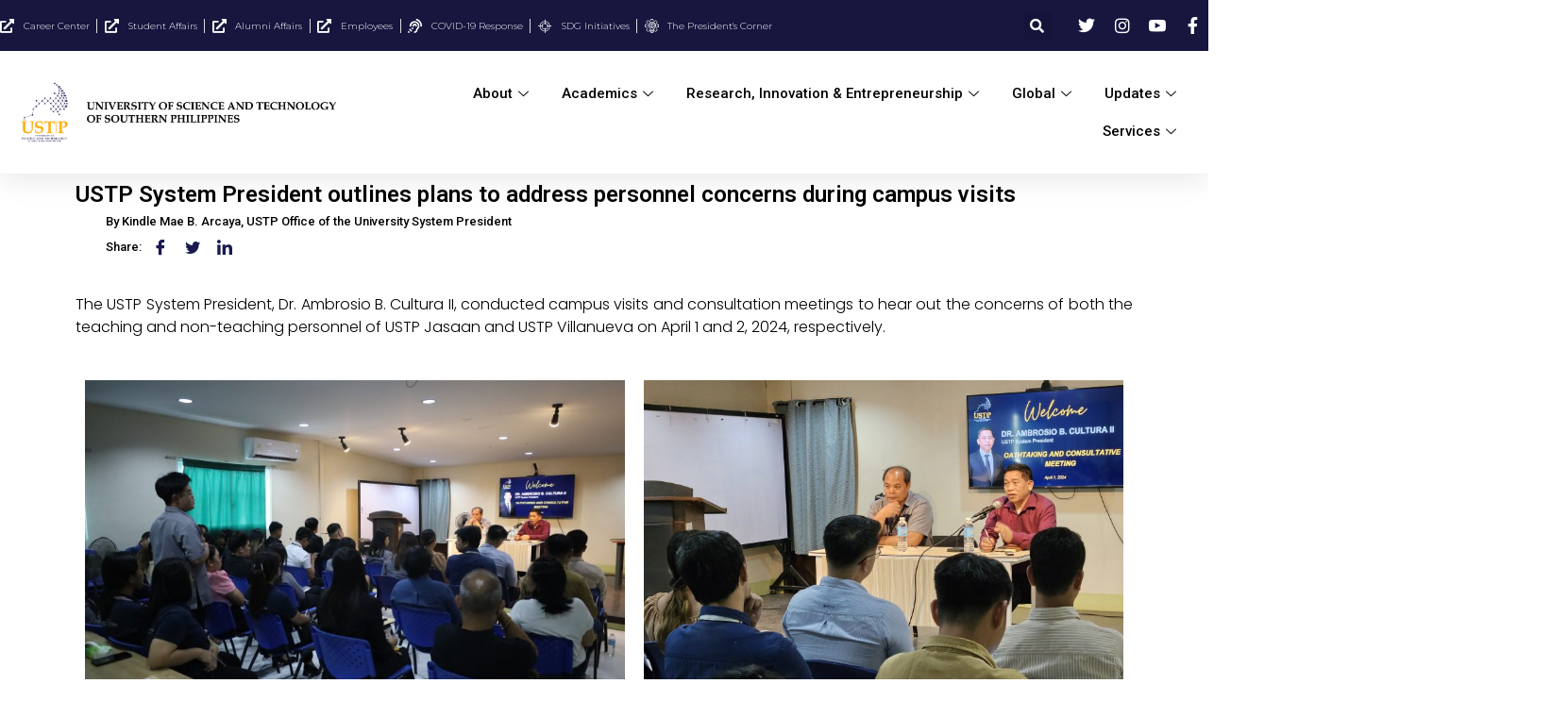

--- FILE ---
content_type: text/html; charset=UTF-8
request_url: https://www.ustp.edu.ph/ustp-system-president-outlines-plans-to-address-personnel-concerns-during-campus-visits/
body_size: 25299
content:
<!doctype html>
<html lang="en-US">
<head>
	<meta charset="UTF-8">
	<meta name="viewport" content="width=device-width, initial-scale=1">
	<link rel="profile" href="https://gmpg.org/xfn/11">
	<meta name='robots' content='index, follow, max-image-preview:large, max-snippet:-1, max-video-preview:-1' />

	<!-- This site is optimized with the Yoast SEO Premium plugin v21.0 (Yoast SEO v23.7) - https://yoast.com/wordpress/plugins/seo/ -->
	<title>USTP System President outlines plans to address personnel concerns during campus visits - University of Science and Technology of Southern Philippines</title>
	<link rel="canonical" href="https://www.ustp.edu.ph/ustp-system-president-outlines-plans-to-address-personnel-concerns-during-campus-visits/" />
	<meta property="og:locale" content="en_US" />
	<meta property="og:type" content="article" />
	<meta property="og:title" content="USTP System President outlines plans to address personnel concerns during campus visits" />
	<meta property="og:description" content="USTP System President outlines plans to address personnel concerns during campus visits By Kindle Mae B. Arcaya, USTP Office of the University System President Share: The USTP System President, Dr. [&hellip;]" />
	<meta property="og:url" content="https://www.ustp.edu.ph/ustp-system-president-outlines-plans-to-address-personnel-concerns-during-campus-visits/" />
	<meta property="og:site_name" content="University of Science and Technology of Southern Philippines" />
	<meta property="article:publisher" content="https://facebook.com/ustp2016" />
	<meta property="article:published_time" content="2024-04-03T16:05:33+00:00" />
	<meta property="article:modified_time" content="2024-04-03T16:08:52+00:00" />
	<meta property="og:image" content="https://www.ustp.edu.ph/wp-content/uploads/2024/04/USTP-System-President-outlines-plans-to-address-personnel-concerns-during-campus-visits-1024x1024.png" />
	<meta property="og:image:width" content="1024" />
	<meta property="og:image:height" content="1024" />
	<meta property="og:image:type" content="image/png" />
	<meta name="author" content="StratComm" />
	<meta name="twitter:card" content="summary_large_image" />
	<meta name="twitter:creator" content="@OfficialUstp" />
	<meta name="twitter:site" content="@OfficialUstp" />
	<meta name="twitter:label1" content="Written by" />
	<meta name="twitter:data1" content="StratComm" />
	<meta name="twitter:label2" content="Est. reading time" />
	<meta name="twitter:data2" content="3 minutes" />
	<script type="application/ld+json" class="yoast-schema-graph">{"@context":"https://schema.org","@graph":[{"@type":"Article","@id":"https://www.ustp.edu.ph/ustp-system-president-outlines-plans-to-address-personnel-concerns-during-campus-visits/#article","isPartOf":{"@id":"https://www.ustp.edu.ph/ustp-system-president-outlines-plans-to-address-personnel-concerns-during-campus-visits/"},"author":{"name":"StratComm","@id":"https://www.ustp.edu.ph/#/schema/person/7bc0067f2d02634e6778ef05a424c783"},"headline":"USTP System President outlines plans to address personnel concerns during campus visits","datePublished":"2024-04-03T16:05:33+00:00","dateModified":"2024-04-03T16:08:52+00:00","mainEntityOfPage":{"@id":"https://www.ustp.edu.ph/ustp-system-president-outlines-plans-to-address-personnel-concerns-during-campus-visits/"},"wordCount":246,"publisher":{"@id":"https://www.ustp.edu.ph/#organization"},"image":{"@id":"https://www.ustp.edu.ph/ustp-system-president-outlines-plans-to-address-personnel-concerns-during-campus-visits/#primaryimage"},"thumbnailUrl":"https://www.ustp.edu.ph/wp-content/uploads/2024/04/USTP-System-President-outlines-plans-to-address-personnel-concerns-during-campus-visits.png","articleSection":["Article","Jasaan","Pres Update","President","SDG-16","SDG-17","SDG-4","SDG-8","System","Villanueva"],"inLanguage":"en-US"},{"@type":"WebPage","@id":"https://www.ustp.edu.ph/ustp-system-president-outlines-plans-to-address-personnel-concerns-during-campus-visits/","url":"https://www.ustp.edu.ph/ustp-system-president-outlines-plans-to-address-personnel-concerns-during-campus-visits/","name":"USTP System President outlines plans to address personnel concerns during campus visits - University of Science and Technology of Southern Philippines","isPartOf":{"@id":"https://www.ustp.edu.ph/#website"},"primaryImageOfPage":{"@id":"https://www.ustp.edu.ph/ustp-system-president-outlines-plans-to-address-personnel-concerns-during-campus-visits/#primaryimage"},"image":{"@id":"https://www.ustp.edu.ph/ustp-system-president-outlines-plans-to-address-personnel-concerns-during-campus-visits/#primaryimage"},"thumbnailUrl":"https://www.ustp.edu.ph/wp-content/uploads/2024/04/USTP-System-President-outlines-plans-to-address-personnel-concerns-during-campus-visits.png","datePublished":"2024-04-03T16:05:33+00:00","dateModified":"2024-04-03T16:08:52+00:00","breadcrumb":{"@id":"https://www.ustp.edu.ph/ustp-system-president-outlines-plans-to-address-personnel-concerns-during-campus-visits/#breadcrumb"},"inLanguage":"en-US","potentialAction":[{"@type":"ReadAction","target":["https://www.ustp.edu.ph/ustp-system-president-outlines-plans-to-address-personnel-concerns-during-campus-visits/"]}]},{"@type":"ImageObject","inLanguage":"en-US","@id":"https://www.ustp.edu.ph/ustp-system-president-outlines-plans-to-address-personnel-concerns-during-campus-visits/#primaryimage","url":"https://www.ustp.edu.ph/wp-content/uploads/2024/04/USTP-System-President-outlines-plans-to-address-personnel-concerns-during-campus-visits.png","contentUrl":"https://www.ustp.edu.ph/wp-content/uploads/2024/04/USTP-System-President-outlines-plans-to-address-personnel-concerns-during-campus-visits.png","width":2560,"height":2560},{"@type":"BreadcrumbList","@id":"https://www.ustp.edu.ph/ustp-system-president-outlines-plans-to-address-personnel-concerns-during-campus-visits/#breadcrumb","itemListElement":[{"@type":"ListItem","position":1,"name":"Home","item":"https://www.ustp.edu.ph/"},{"@type":"ListItem","position":2,"name":"USTP System President outlines plans to address personnel concerns during campus visits"}]},{"@type":"WebSite","@id":"https://www.ustp.edu.ph/#website","url":"https://www.ustp.edu.ph/","name":"University of Science and Technology of Southern Philippines","description":"The Home of the Trailblazers","publisher":{"@id":"https://www.ustp.edu.ph/#organization"},"potentialAction":[{"@type":"SearchAction","target":{"@type":"EntryPoint","urlTemplate":"https://www.ustp.edu.ph/?s={search_term_string}"},"query-input":{"@type":"PropertyValueSpecification","valueRequired":true,"valueName":"search_term_string"}}],"inLanguage":"en-US"},{"@type":"Organization","@id":"https://www.ustp.edu.ph/#organization","name":"University of Science and Technology of Southern Philippines","url":"https://www.ustp.edu.ph/","logo":{"@type":"ImageObject","inLanguage":"en-US","@id":"https://www.ustp.edu.ph/#/schema/logo/image/","url":"https://www.ustp.edu.ph/wp-content/uploads/2020/05/USTP-LOGO-PNG_High-Res-2.png","contentUrl":"https://www.ustp.edu.ph/wp-content/uploads/2020/05/USTP-LOGO-PNG_High-Res-2.png","width":5650,"height":6094,"caption":"University of Science and Technology of Southern Philippines"},"image":{"@id":"https://www.ustp.edu.ph/#/schema/logo/image/"},"sameAs":["https://facebook.com/ustp2016","https://x.com/OfficialUstp","https://www.instagram.com/ustp_official.ig","https://www.youtube.com/OfficialUSTPChannel"]},{"@type":"Person","@id":"https://www.ustp.edu.ph/#/schema/person/7bc0067f2d02634e6778ef05a424c783","name":"StratComm","image":{"@type":"ImageObject","inLanguage":"en-US","@id":"https://www.ustp.edu.ph/#/schema/person/image/","url":"https://secure.gravatar.com/avatar/95a4066ea1a35405b1ca53c285341b25b8a00df89600260e812b74738de5b0aa?s=96&d=mm&r=g","contentUrl":"https://secure.gravatar.com/avatar/95a4066ea1a35405b1ca53c285341b25b8a00df89600260e812b74738de5b0aa?s=96&d=mm&r=g","caption":"StratComm"},"url":"https://www.ustp.edu.ph/author/3152280/"}]}</script>
	<!-- / Yoast SEO Premium plugin. -->


<link rel='dns-prefetch' href='//maps.google.com' />
<link rel="alternate" type="application/rss+xml" title="University of Science and Technology of Southern Philippines &raquo; Feed" href="https://www.ustp.edu.ph/feed/" />
<link rel="alternate" type="application/rss+xml" title="University of Science and Technology of Southern Philippines &raquo; Comments Feed" href="https://www.ustp.edu.ph/comments/feed/" />
<link rel="alternate" type="text/calendar" title="University of Science and Technology of Southern Philippines &raquo; iCal Feed" href="https://www.ustp.edu.ph/events/?ical=1" />
<link rel="alternate" type="application/rss+xml" title="University of Science and Technology of Southern Philippines &raquo; USTP System President outlines plans to address personnel concerns during campus visits Comments Feed" href="https://www.ustp.edu.ph/ustp-system-president-outlines-plans-to-address-personnel-concerns-during-campus-visits/feed/" />
<link rel="alternate" title="oEmbed (JSON)" type="application/json+oembed" href="https://www.ustp.edu.ph/wp-json/oembed/1.0/embed?url=https%3A%2F%2Fwww.ustp.edu.ph%2Fustp-system-president-outlines-plans-to-address-personnel-concerns-during-campus-visits%2F" />
<link rel="alternate" title="oEmbed (XML)" type="text/xml+oembed" href="https://www.ustp.edu.ph/wp-json/oembed/1.0/embed?url=https%3A%2F%2Fwww.ustp.edu.ph%2Fustp-system-president-outlines-plans-to-address-personnel-concerns-during-campus-visits%2F&#038;format=xml" />
<style id='wp-img-auto-sizes-contain-inline-css'>
img:is([sizes=auto i],[sizes^="auto," i]){contain-intrinsic-size:3000px 1500px}
/*# sourceURL=wp-img-auto-sizes-contain-inline-css */
</style>
<style id='wp-emoji-styles-inline-css'>

	img.wp-smiley, img.emoji {
		display: inline !important;
		border: none !important;
		box-shadow: none !important;
		height: 1em !important;
		width: 1em !important;
		margin: 0 0.07em !important;
		vertical-align: -0.1em !important;
		background: none !important;
		padding: 0 !important;
	}
/*# sourceURL=wp-emoji-styles-inline-css */
</style>
<style id='classic-theme-styles-inline-css'>
/*! This file is auto-generated */
.wp-block-button__link{color:#fff;background-color:#32373c;border-radius:9999px;box-shadow:none;text-decoration:none;padding:calc(.667em + 2px) calc(1.333em + 2px);font-size:1.125em}.wp-block-file__button{background:#32373c;color:#fff;text-decoration:none}
/*# sourceURL=/wp-includes/css/classic-themes.min.css */
</style>
<link rel='stylesheet' id='contact-form-7-css' href='https://www.ustp.edu.ph/wp-content/plugins/contact-form-7/includes/css/styles.css?ver=5.9.8' media='all' />
<link rel='stylesheet' id='wpgmp-frontend-css' href='https://www.ustp.edu.ph/wp-content/plugins/wp-google-map-plugin/assets/css/wpgmp_all_frontend.css?ver=4.9.1' media='all' />
<link rel='stylesheet' id='tribe-events-v2-single-skeleton-css' href='https://www.ustp.edu.ph/wp-content/plugins/the-events-calendar/build/css/tribe-events-single-skeleton.css?ver=6.15.14' media='all' />
<link rel='stylesheet' id='tribe-events-v2-single-skeleton-full-css' href='https://www.ustp.edu.ph/wp-content/plugins/the-events-calendar/build/css/tribe-events-single-full.css?ver=6.15.14' media='all' />
<link rel='stylesheet' id='tec-events-elementor-widgets-base-styles-css' href='https://www.ustp.edu.ph/wp-content/plugins/the-events-calendar/build/css/integrations/plugins/elementor/widgets/widget-base.css?ver=6.15.14' media='all' />
<link rel='stylesheet' id='hello-elementor-css' href='https://www.ustp.edu.ph/wp-content/themes/hello-elementor/style.min.css?ver=3.1.1' media='all' />
<link rel='stylesheet' id='hello-elementor-theme-style-css' href='https://www.ustp.edu.ph/wp-content/themes/hello-elementor/theme.min.css?ver=3.1.1' media='all' />
<link rel='stylesheet' id='hello-elementor-header-footer-css' href='https://www.ustp.edu.ph/wp-content/themes/hello-elementor/header-footer.min.css?ver=3.1.1' media='all' />
<link rel='stylesheet' id='elementor-icons-css' href='https://www.ustp.edu.ph/wp-content/plugins/elementor/assets/lib/eicons/css/elementor-icons.min.css?ver=5.30.0' media='all' />
<link rel='stylesheet' id='elementor-frontend-css' href='https://www.ustp.edu.ph/wp-content/plugins/elementor/assets/css/frontend.min.css?ver=3.22.2' media='all' />
<link rel='stylesheet' id='swiper-css' href='https://www.ustp.edu.ph/wp-content/plugins/elementor/assets/lib/swiper/v8/css/swiper.min.css?ver=8.4.5' media='all' />
<link rel='stylesheet' id='elementor-post-30428-css' href='https://www.ustp.edu.ph/wp-content/uploads/elementor/css/post-30428.css?ver=1729950535' media='all' />
<link rel='stylesheet' id='elementor-pro-css' href='https://www.ustp.edu.ph/wp-content/plugins/elementor-pro/assets/css/frontend.min.css?ver=3.18.2' media='all' />
<link rel='stylesheet' id='elementor-global-css' href='https://www.ustp.edu.ph/wp-content/uploads/elementor/css/global.css?ver=1729950536' media='all' />
<link rel='stylesheet' id='elementor-post-70087-css' href='https://www.ustp.edu.ph/wp-content/uploads/elementor/css/post-70087.css?ver=1768897548' media='all' />
<link rel='stylesheet' id='elementor-post-42655-css' href='https://www.ustp.edu.ph/wp-content/uploads/elementor/css/post-42655.css?ver=1768847337' media='all' />
<link rel='stylesheet' id='elementor-post-42664-css' href='https://www.ustp.edu.ph/wp-content/uploads/elementor/css/post-42664.css?ver=1738663463' media='all' />
<link rel='stylesheet' id='elementor-icons-ekiticons-css' href='https://www.ustp.edu.ph/wp-content/plugins/elementskit-lite/modules/elementskit-icon-pack/assets/css/ekiticons.css?ver=3.3.0' media='all' />
<link rel='stylesheet' id='tablepress-default-css' href='https://www.ustp.edu.ph/wp-content/tablepress-combined.min.css?ver=16' media='all' />
<link rel='stylesheet' id='ekit-widget-styles-css' href='https://www.ustp.edu.ph/wp-content/plugins/elementskit-lite/widgets/init/assets/css/widget-styles.css?ver=3.3.0' media='all' />
<link rel='stylesheet' id='ekit-responsive-css' href='https://www.ustp.edu.ph/wp-content/plugins/elementskit-lite/widgets/init/assets/css/responsive.css?ver=3.3.0' media='all' />
<link rel='stylesheet' id='um_modal-css' href='https://www.ustp.edu.ph/wp-content/plugins/ultimate-member/assets/css/um-modal.min.css?ver=2.8.9' media='all' />
<link rel='stylesheet' id='um_ui-css' href='https://www.ustp.edu.ph/wp-content/plugins/ultimate-member/assets/libs/jquery-ui/jquery-ui.min.css?ver=1.13.2' media='all' />
<link rel='stylesheet' id='um_tipsy-css' href='https://www.ustp.edu.ph/wp-content/plugins/ultimate-member/assets/libs/tipsy/tipsy.min.css?ver=1.0.0a' media='all' />
<link rel='stylesheet' id='um_raty-css' href='https://www.ustp.edu.ph/wp-content/plugins/ultimate-member/assets/libs/raty/um-raty.min.css?ver=2.6.0' media='all' />
<link rel='stylesheet' id='select2-css' href='https://www.ustp.edu.ph/wp-content/plugins/ultimate-member/assets/libs/select2/select2.min.css?ver=4.0.13' media='all' />
<link rel='stylesheet' id='um_fileupload-css' href='https://www.ustp.edu.ph/wp-content/plugins/ultimate-member/assets/css/um-fileupload.min.css?ver=2.8.9' media='all' />
<link rel='stylesheet' id='um_confirm-css' href='https://www.ustp.edu.ph/wp-content/plugins/ultimate-member/assets/libs/um-confirm/um-confirm.min.css?ver=1.0' media='all' />
<link rel='stylesheet' id='um_datetime-css' href='https://www.ustp.edu.ph/wp-content/plugins/ultimate-member/assets/libs/pickadate/default.min.css?ver=3.6.2' media='all' />
<link rel='stylesheet' id='um_datetime_date-css' href='https://www.ustp.edu.ph/wp-content/plugins/ultimate-member/assets/libs/pickadate/default.date.min.css?ver=3.6.2' media='all' />
<link rel='stylesheet' id='um_datetime_time-css' href='https://www.ustp.edu.ph/wp-content/plugins/ultimate-member/assets/libs/pickadate/default.time.min.css?ver=3.6.2' media='all' />
<link rel='stylesheet' id='um_fonticons_ii-css' href='https://www.ustp.edu.ph/wp-content/plugins/ultimate-member/assets/libs/legacy/fonticons/fonticons-ii.min.css?ver=2.8.9' media='all' />
<link rel='stylesheet' id='um_fonticons_fa-css' href='https://www.ustp.edu.ph/wp-content/plugins/ultimate-member/assets/libs/legacy/fonticons/fonticons-fa.min.css?ver=2.8.9' media='all' />
<link rel='stylesheet' id='um_fontawesome-css' href='https://www.ustp.edu.ph/wp-content/plugins/ultimate-member/assets/css/um-fontawesome.min.css?ver=6.5.2' media='all' />
<link rel='stylesheet' id='um_common-css' href='https://www.ustp.edu.ph/wp-content/plugins/ultimate-member/assets/css/common.min.css?ver=2.8.9' media='all' />
<link rel='stylesheet' id='um_responsive-css' href='https://www.ustp.edu.ph/wp-content/plugins/ultimate-member/assets/css/um-responsive.min.css?ver=2.8.9' media='all' />
<link rel='stylesheet' id='um_styles-css' href='https://www.ustp.edu.ph/wp-content/plugins/ultimate-member/assets/css/um-styles.min.css?ver=2.8.9' media='all' />
<link rel='stylesheet' id='um_crop-css' href='https://www.ustp.edu.ph/wp-content/plugins/ultimate-member/assets/libs/cropper/cropper.min.css?ver=1.6.1' media='all' />
<link rel='stylesheet' id='um_profile-css' href='https://www.ustp.edu.ph/wp-content/plugins/ultimate-member/assets/css/um-profile.min.css?ver=2.8.9' media='all' />
<link rel='stylesheet' id='um_account-css' href='https://www.ustp.edu.ph/wp-content/plugins/ultimate-member/assets/css/um-account.min.css?ver=2.8.9' media='all' />
<link rel='stylesheet' id='um_misc-css' href='https://www.ustp.edu.ph/wp-content/plugins/ultimate-member/assets/css/um-misc.min.css?ver=2.8.9' media='all' />
<link rel='stylesheet' id='um_default_css-css' href='https://www.ustp.edu.ph/wp-content/plugins/ultimate-member/assets/css/um-old-default.min.css?ver=2.8.9' media='all' />
<link rel='stylesheet' id='google-fonts-1-css' href='https://fonts.googleapis.com/css?family=Roboto%3A100%2C100italic%2C200%2C200italic%2C300%2C300italic%2C400%2C400italic%2C500%2C500italic%2C600%2C600italic%2C700%2C700italic%2C800%2C800italic%2C900%2C900italic%7CRoboto+Condensed%3A100%2C100italic%2C200%2C200italic%2C300%2C300italic%2C400%2C400italic%2C500%2C500italic%2C600%2C600italic%2C700%2C700italic%2C800%2C800italic%2C900%2C900italic%7CCandal%3A100%2C100italic%2C200%2C200italic%2C300%2C300italic%2C400%2C400italic%2C500%2C500italic%2C600%2C600italic%2C700%2C700italic%2C800%2C800italic%2C900%2C900italic%7CMontserrat%3A100%2C100italic%2C200%2C200italic%2C300%2C300italic%2C400%2C400italic%2C500%2C500italic%2C600%2C600italic%2C700%2C700italic%2C800%2C800italic%2C900%2C900italic&#038;display=auto&#038;ver=6.9' media='all' />
<link rel='stylesheet' id='elementor-icons-shared-0-css' href='https://www.ustp.edu.ph/wp-content/plugins/elementor/assets/lib/font-awesome/css/fontawesome.min.css?ver=5.15.3' media='all' />
<link rel='stylesheet' id='elementor-icons-fa-brands-css' href='https://www.ustp.edu.ph/wp-content/plugins/elementor/assets/lib/font-awesome/css/brands.min.css?ver=5.15.3' media='all' />
<link rel='stylesheet' id='elementor-icons-fa-solid-css' href='https://www.ustp.edu.ph/wp-content/plugins/elementor/assets/lib/font-awesome/css/solid.min.css?ver=5.15.3' media='all' />
<link rel="preconnect" href="https://fonts.gstatic.com/" crossorigin><script src="https://www.ustp.edu.ph/wp-includes/js/jquery/jquery.min.js?ver=3.7.1" id="jquery-core-js" type="5b7ff1effbb3c82a8962e320-text/javascript"></script>
<script src="https://www.ustp.edu.ph/wp-includes/js/jquery/jquery-migrate.min.js?ver=3.4.1" id="jquery-migrate-js" type="5b7ff1effbb3c82a8962e320-text/javascript"></script>
<script src="https://www.ustp.edu.ph/wp-content/plugins/ultimate-member/assets/js/um-gdpr.min.js?ver=2.8.9" id="um-gdpr-js" type="5b7ff1effbb3c82a8962e320-text/javascript"></script>
<link rel="https://api.w.org/" href="https://www.ustp.edu.ph/wp-json/" /><link rel="alternate" title="JSON" type="application/json" href="https://www.ustp.edu.ph/wp-json/wp/v2/posts/70087" /><link rel="EditURI" type="application/rsd+xml" title="RSD" href="https://www.ustp.edu.ph/xmlrpc.php?rsd" />
	<link rel="preconnect" href="https://fonts.googleapis.com">
	<link rel="preconnect" href="https://fonts.gstatic.com">
	<link href='https://fonts.googleapis.com/css2?display=swap&family=Poppins:wght@300;600;700' rel='stylesheet'><meta name="tec-api-version" content="v1"><meta name="tec-api-origin" content="https://www.ustp.edu.ph"><link rel="alternate" href="https://www.ustp.edu.ph/wp-json/tribe/events/v1/" />		<style type="text/css">
			.um_request_name {
				display: none !important;
			}
		</style>
	<meta name="generator" content="Elementor 3.22.2; features: e_optimized_assets_loading; settings: css_print_method-external, google_font-enabled, font_display-auto">
<link rel="icon" href="https://www.ustp.edu.ph/wp-content/uploads/2024/01/cropped-USTP-Logo-site-thumbnail-32x32.png" sizes="32x32" />
<link rel="icon" href="https://www.ustp.edu.ph/wp-content/uploads/2024/01/cropped-USTP-Logo-site-thumbnail-192x192.png" sizes="192x192" />
<link rel="apple-touch-icon" href="https://www.ustp.edu.ph/wp-content/uploads/2024/01/cropped-USTP-Logo-site-thumbnail-180x180.png" />
<meta name="msapplication-TileImage" content="https://www.ustp.edu.ph/wp-content/uploads/2024/01/cropped-USTP-Logo-site-thumbnail-270x270.png" />
	<style id="egf-frontend-styles" type="text/css">
		p {font-family: 'Poppins', sans-serif;font-style: normal;font-weight: 300;} h1 {font-family: 'Poppins', sans-serif;font-style: normal;font-weight: 700;} h2 {font-family: 'Poppins', sans-serif;font-style: normal;font-weight: 600;} h3 {} h4 {} h5 {} h6 {} 	</style>
	<style id='global-styles-inline-css'>
:root{--wp--preset--aspect-ratio--square: 1;--wp--preset--aspect-ratio--4-3: 4/3;--wp--preset--aspect-ratio--3-4: 3/4;--wp--preset--aspect-ratio--3-2: 3/2;--wp--preset--aspect-ratio--2-3: 2/3;--wp--preset--aspect-ratio--16-9: 16/9;--wp--preset--aspect-ratio--9-16: 9/16;--wp--preset--color--black: #000000;--wp--preset--color--cyan-bluish-gray: #abb8c3;--wp--preset--color--white: #ffffff;--wp--preset--color--pale-pink: #f78da7;--wp--preset--color--vivid-red: #cf2e2e;--wp--preset--color--luminous-vivid-orange: #ff6900;--wp--preset--color--luminous-vivid-amber: #fcb900;--wp--preset--color--light-green-cyan: #7bdcb5;--wp--preset--color--vivid-green-cyan: #00d084;--wp--preset--color--pale-cyan-blue: #8ed1fc;--wp--preset--color--vivid-cyan-blue: #0693e3;--wp--preset--color--vivid-purple: #9b51e0;--wp--preset--gradient--vivid-cyan-blue-to-vivid-purple: linear-gradient(135deg,rgb(6,147,227) 0%,rgb(155,81,224) 100%);--wp--preset--gradient--light-green-cyan-to-vivid-green-cyan: linear-gradient(135deg,rgb(122,220,180) 0%,rgb(0,208,130) 100%);--wp--preset--gradient--luminous-vivid-amber-to-luminous-vivid-orange: linear-gradient(135deg,rgb(252,185,0) 0%,rgb(255,105,0) 100%);--wp--preset--gradient--luminous-vivid-orange-to-vivid-red: linear-gradient(135deg,rgb(255,105,0) 0%,rgb(207,46,46) 100%);--wp--preset--gradient--very-light-gray-to-cyan-bluish-gray: linear-gradient(135deg,rgb(238,238,238) 0%,rgb(169,184,195) 100%);--wp--preset--gradient--cool-to-warm-spectrum: linear-gradient(135deg,rgb(74,234,220) 0%,rgb(151,120,209) 20%,rgb(207,42,186) 40%,rgb(238,44,130) 60%,rgb(251,105,98) 80%,rgb(254,248,76) 100%);--wp--preset--gradient--blush-light-purple: linear-gradient(135deg,rgb(255,206,236) 0%,rgb(152,150,240) 100%);--wp--preset--gradient--blush-bordeaux: linear-gradient(135deg,rgb(254,205,165) 0%,rgb(254,45,45) 50%,rgb(107,0,62) 100%);--wp--preset--gradient--luminous-dusk: linear-gradient(135deg,rgb(255,203,112) 0%,rgb(199,81,192) 50%,rgb(65,88,208) 100%);--wp--preset--gradient--pale-ocean: linear-gradient(135deg,rgb(255,245,203) 0%,rgb(182,227,212) 50%,rgb(51,167,181) 100%);--wp--preset--gradient--electric-grass: linear-gradient(135deg,rgb(202,248,128) 0%,rgb(113,206,126) 100%);--wp--preset--gradient--midnight: linear-gradient(135deg,rgb(2,3,129) 0%,rgb(40,116,252) 100%);--wp--preset--font-size--small: 13px;--wp--preset--font-size--medium: 20px;--wp--preset--font-size--large: 36px;--wp--preset--font-size--x-large: 42px;--wp--preset--spacing--20: 0.44rem;--wp--preset--spacing--30: 0.67rem;--wp--preset--spacing--40: 1rem;--wp--preset--spacing--50: 1.5rem;--wp--preset--spacing--60: 2.25rem;--wp--preset--spacing--70: 3.38rem;--wp--preset--spacing--80: 5.06rem;--wp--preset--shadow--natural: 6px 6px 9px rgba(0, 0, 0, 0.2);--wp--preset--shadow--deep: 12px 12px 50px rgba(0, 0, 0, 0.4);--wp--preset--shadow--sharp: 6px 6px 0px rgba(0, 0, 0, 0.2);--wp--preset--shadow--outlined: 6px 6px 0px -3px rgb(255, 255, 255), 6px 6px rgb(0, 0, 0);--wp--preset--shadow--crisp: 6px 6px 0px rgb(0, 0, 0);}:where(.is-layout-flex){gap: 0.5em;}:where(.is-layout-grid){gap: 0.5em;}body .is-layout-flex{display: flex;}.is-layout-flex{flex-wrap: wrap;align-items: center;}.is-layout-flex > :is(*, div){margin: 0;}body .is-layout-grid{display: grid;}.is-layout-grid > :is(*, div){margin: 0;}:where(.wp-block-columns.is-layout-flex){gap: 2em;}:where(.wp-block-columns.is-layout-grid){gap: 2em;}:where(.wp-block-post-template.is-layout-flex){gap: 1.25em;}:where(.wp-block-post-template.is-layout-grid){gap: 1.25em;}.has-black-color{color: var(--wp--preset--color--black) !important;}.has-cyan-bluish-gray-color{color: var(--wp--preset--color--cyan-bluish-gray) !important;}.has-white-color{color: var(--wp--preset--color--white) !important;}.has-pale-pink-color{color: var(--wp--preset--color--pale-pink) !important;}.has-vivid-red-color{color: var(--wp--preset--color--vivid-red) !important;}.has-luminous-vivid-orange-color{color: var(--wp--preset--color--luminous-vivid-orange) !important;}.has-luminous-vivid-amber-color{color: var(--wp--preset--color--luminous-vivid-amber) !important;}.has-light-green-cyan-color{color: var(--wp--preset--color--light-green-cyan) !important;}.has-vivid-green-cyan-color{color: var(--wp--preset--color--vivid-green-cyan) !important;}.has-pale-cyan-blue-color{color: var(--wp--preset--color--pale-cyan-blue) !important;}.has-vivid-cyan-blue-color{color: var(--wp--preset--color--vivid-cyan-blue) !important;}.has-vivid-purple-color{color: var(--wp--preset--color--vivid-purple) !important;}.has-black-background-color{background-color: var(--wp--preset--color--black) !important;}.has-cyan-bluish-gray-background-color{background-color: var(--wp--preset--color--cyan-bluish-gray) !important;}.has-white-background-color{background-color: var(--wp--preset--color--white) !important;}.has-pale-pink-background-color{background-color: var(--wp--preset--color--pale-pink) !important;}.has-vivid-red-background-color{background-color: var(--wp--preset--color--vivid-red) !important;}.has-luminous-vivid-orange-background-color{background-color: var(--wp--preset--color--luminous-vivid-orange) !important;}.has-luminous-vivid-amber-background-color{background-color: var(--wp--preset--color--luminous-vivid-amber) !important;}.has-light-green-cyan-background-color{background-color: var(--wp--preset--color--light-green-cyan) !important;}.has-vivid-green-cyan-background-color{background-color: var(--wp--preset--color--vivid-green-cyan) !important;}.has-pale-cyan-blue-background-color{background-color: var(--wp--preset--color--pale-cyan-blue) !important;}.has-vivid-cyan-blue-background-color{background-color: var(--wp--preset--color--vivid-cyan-blue) !important;}.has-vivid-purple-background-color{background-color: var(--wp--preset--color--vivid-purple) !important;}.has-black-border-color{border-color: var(--wp--preset--color--black) !important;}.has-cyan-bluish-gray-border-color{border-color: var(--wp--preset--color--cyan-bluish-gray) !important;}.has-white-border-color{border-color: var(--wp--preset--color--white) !important;}.has-pale-pink-border-color{border-color: var(--wp--preset--color--pale-pink) !important;}.has-vivid-red-border-color{border-color: var(--wp--preset--color--vivid-red) !important;}.has-luminous-vivid-orange-border-color{border-color: var(--wp--preset--color--luminous-vivid-orange) !important;}.has-luminous-vivid-amber-border-color{border-color: var(--wp--preset--color--luminous-vivid-amber) !important;}.has-light-green-cyan-border-color{border-color: var(--wp--preset--color--light-green-cyan) !important;}.has-vivid-green-cyan-border-color{border-color: var(--wp--preset--color--vivid-green-cyan) !important;}.has-pale-cyan-blue-border-color{border-color: var(--wp--preset--color--pale-cyan-blue) !important;}.has-vivid-cyan-blue-border-color{border-color: var(--wp--preset--color--vivid-cyan-blue) !important;}.has-vivid-purple-border-color{border-color: var(--wp--preset--color--vivid-purple) !important;}.has-vivid-cyan-blue-to-vivid-purple-gradient-background{background: var(--wp--preset--gradient--vivid-cyan-blue-to-vivid-purple) !important;}.has-light-green-cyan-to-vivid-green-cyan-gradient-background{background: var(--wp--preset--gradient--light-green-cyan-to-vivid-green-cyan) !important;}.has-luminous-vivid-amber-to-luminous-vivid-orange-gradient-background{background: var(--wp--preset--gradient--luminous-vivid-amber-to-luminous-vivid-orange) !important;}.has-luminous-vivid-orange-to-vivid-red-gradient-background{background: var(--wp--preset--gradient--luminous-vivid-orange-to-vivid-red) !important;}.has-very-light-gray-to-cyan-bluish-gray-gradient-background{background: var(--wp--preset--gradient--very-light-gray-to-cyan-bluish-gray) !important;}.has-cool-to-warm-spectrum-gradient-background{background: var(--wp--preset--gradient--cool-to-warm-spectrum) !important;}.has-blush-light-purple-gradient-background{background: var(--wp--preset--gradient--blush-light-purple) !important;}.has-blush-bordeaux-gradient-background{background: var(--wp--preset--gradient--blush-bordeaux) !important;}.has-luminous-dusk-gradient-background{background: var(--wp--preset--gradient--luminous-dusk) !important;}.has-pale-ocean-gradient-background{background: var(--wp--preset--gradient--pale-ocean) !important;}.has-electric-grass-gradient-background{background: var(--wp--preset--gradient--electric-grass) !important;}.has-midnight-gradient-background{background: var(--wp--preset--gradient--midnight) !important;}.has-small-font-size{font-size: var(--wp--preset--font-size--small) !important;}.has-medium-font-size{font-size: var(--wp--preset--font-size--medium) !important;}.has-large-font-size{font-size: var(--wp--preset--font-size--large) !important;}.has-x-large-font-size{font-size: var(--wp--preset--font-size--x-large) !important;}
/*# sourceURL=global-styles-inline-css */
</style>
<link rel='stylesheet' id='elementor-post-49744-css' href='https://www.ustp.edu.ph/wp-content/uploads/elementor/css/post-49744.css?ver=1768707259' media='all' />
<link rel='stylesheet' id='elementor-post-58281-css' href='https://www.ustp.edu.ph/wp-content/uploads/elementor/css/post-58281.css?ver=1768967897' media='all' />
<link rel='stylesheet' id='elementor-post-49761-css' href='https://www.ustp.edu.ph/wp-content/uploads/elementor/css/post-49761.css?ver=1768897364' media='all' />
<link rel='stylesheet' id='elementor-post-44684-css' href='https://www.ustp.edu.ph/wp-content/uploads/elementor/css/post-44684.css?ver=1768654002' media='all' />
<link rel='stylesheet' id='elementor-post-44700-css' href='https://www.ustp.edu.ph/wp-content/uploads/elementor/css/post-44700.css?ver=1768707427' media='all' />
</head>
<body data-rsssl=1 class="wp-singular post-template-default single single-post postid-70087 single-format-standard wp-custom-logo wp-theme-hello-elementor tribe-no-js elementor-default elementor-kit-30428 elementor-page elementor-page-70087">


<a class="skip-link screen-reader-text" href="#content">Skip to content</a>

		<div data-elementor-type="header" data-elementor-id="42655" class="elementor elementor-42655 elementor-location-header" data-elementor-post-type="elementor_library">
					<div class="elementor-section-wrap">
								<header class="elementor-section elementor-top-section elementor-element elementor-element-6cc84e2 elementor-section-full_width elementor-section-content-middle sticky-header elementor-section-height-default elementor-section-height-default" data-id="6cc84e2" data-element_type="section" id="header_pop">
						<div class="elementor-container elementor-column-gap-no">
					<div class="elementor-column elementor-col-100 elementor-top-column elementor-element elementor-element-6e3ea72" data-id="6e3ea72" data-element_type="column">
			<div class="elementor-widget-wrap elementor-element-populated">
						<section class="elementor-section elementor-inner-section elementor-element elementor-element-62005489 elementor-reverse-mobile elementor-section-boxed elementor-section-height-default elementor-section-height-default" data-id="62005489" data-element_type="section" data-settings="{&quot;background_background&quot;:&quot;classic&quot;}">
						<div class="elementor-container elementor-column-gap-default">
					<div class="elementor-column elementor-col-33 elementor-inner-column elementor-element elementor-element-530e9dfa elementor-hidden-phone" data-id="530e9dfa" data-element_type="column">
			<div class="elementor-widget-wrap elementor-element-populated">
						<div class="elementor-element elementor-element-461219f3 elementor-icon-list--layout-inline elementor-align-left elementor-mobile-align-center elementor-list-item-link-full_width elementor-widget elementor-widget-icon-list" data-id="461219f3" data-element_type="widget" data-widget_type="icon-list.default">
				<div class="elementor-widget-container">
					<ul class="elementor-icon-list-items elementor-inline-items">
							<li class="elementor-icon-list-item elementor-inline-item">
											<a href="https://www.ustp.edu.ph/career-center/">

												<span class="elementor-icon-list-icon">
							<i aria-hidden="true" class="fas fa-external-link-alt"></i>						</span>
										<span class="elementor-icon-list-text">Career Center</span>
											</a>
									</li>
								<li class="elementor-icon-list-item elementor-inline-item">
											<a href="https://www.ustp.edu.ph/cdeo/week-of-welcome/">

												<span class="elementor-icon-list-icon">
							<i aria-hidden="true" class="fas fa-external-link-alt"></i>						</span>
										<span class="elementor-icon-list-text">Student Affairs</span>
											</a>
									</li>
								<li class="elementor-icon-list-item elementor-inline-item">
											<a href="https://www.ustp.edu.ph/alumni-federation/">

												<span class="elementor-icon-list-icon">
							<i aria-hidden="true" class="fas fa-external-link-alt"></i>						</span>
										<span class="elementor-icon-list-text">Alumni Affairs</span>
											</a>
									</li>
								<li class="elementor-icon-list-item elementor-inline-item">
											<a href="https://www.ustp.edu.ph/employees/">

												<span class="elementor-icon-list-icon">
							<i aria-hidden="true" class="fas fa-external-link-alt"></i>						</span>
										<span class="elementor-icon-list-text">Employees</span>
											</a>
									</li>
								<li class="elementor-icon-list-item elementor-inline-item">
											<a href="https://www.ustp.edu.ph/covid19-initiatives/">

												<span class="elementor-icon-list-icon">
							<i aria-hidden="true" class="fas fa-assistive-listening-systems"></i>						</span>
										<span class="elementor-icon-list-text">COVID-19 Response</span>
											</a>
									</li>
								<li class="elementor-icon-list-item elementor-inline-item">
											<a href="https://www.ustp.edu.ph/sdg-initiatives/">

												<span class="elementor-icon-list-icon">
							<i aria-hidden="true" class="icon icon-target"></i>						</span>
										<span class="elementor-icon-list-text">SDG Initiatives</span>
											</a>
									</li>
								<li class="elementor-icon-list-item elementor-inline-item">
											<a href="https://www.ustp.edu.ph/presidents-corner/">

												<span class="elementor-icon-list-icon">
							<i aria-hidden="true" class="icon icon-smart"></i>						</span>
										<span class="elementor-icon-list-text">The President's Corner</span>
											</a>
									</li>
						</ul>
				</div>
				</div>
					</div>
		</div>
				<div class="elementor-column elementor-col-33 elementor-inner-column elementor-element elementor-element-74f78417" data-id="74f78417" data-element_type="column">
			<div class="elementor-widget-wrap elementor-element-populated">
						<div class="elementor-element elementor-element-75f4116b elementor-search-form--skin-full_screen elementor-widget elementor-widget-search-form" data-id="75f4116b" data-element_type="widget" data-settings="{&quot;skin&quot;:&quot;full_screen&quot;}" data-widget_type="search-form.default">
				<div class="elementor-widget-container">
					<search role="search">
			<form class="elementor-search-form" action="https://www.ustp.edu.ph" method="get">
												<div class="elementor-search-form__toggle" tabindex="0" role="button">
					<i aria-hidden="true" class="fas fa-search"></i>					<span class="elementor-screen-only">Search</span>
				</div>
								<div class="elementor-search-form__container">
					<label class="elementor-screen-only" for="elementor-search-form-75f4116b">Search</label>

					
					<input id="elementor-search-form-75f4116b" placeholder="" class="elementor-search-form__input" type="search" name="s" value="">
					
					
										<div class="dialog-lightbox-close-button dialog-close-button" role="button" tabindex="0">
						<i aria-hidden="true" class="eicon-close"></i>						<span class="elementor-screen-only">Close this search box.</span>
					</div>
									</div>
			</form>
		</search>
				</div>
				</div>
					</div>
		</div>
				<div class="elementor-column elementor-col-33 elementor-inner-column elementor-element elementor-element-1844b817" data-id="1844b817" data-element_type="column">
			<div class="elementor-widget-wrap elementor-element-populated">
						<div class="elementor-element elementor-element-294ba2a7 elementor-icon-list--layout-inline elementor-align-right elementor-mobile-align-left elementor-list-item-link-full_width elementor-widget elementor-widget-icon-list" data-id="294ba2a7" data-element_type="widget" data-widget_type="icon-list.default">
				<div class="elementor-widget-container">
					<ul class="elementor-icon-list-items elementor-inline-items">
							<li class="elementor-icon-list-item elementor-inline-item">
											<a href="https://twitter.com/OfficialUstp" target="_blank">

												<span class="elementor-icon-list-icon">
							<i aria-hidden="true" class="fab fa-twitter"></i>						</span>
										<span class="elementor-icon-list-text"></span>
											</a>
									</li>
								<li class="elementor-icon-list-item elementor-inline-item">
											<a href="https://www.instagram.com/ustp_official.ig" target="_blank">

												<span class="elementor-icon-list-icon">
							<i aria-hidden="true" class="fab fa-instagram"></i>						</span>
										<span class="elementor-icon-list-text"></span>
											</a>
									</li>
								<li class="elementor-icon-list-item elementor-inline-item">
											<a href="https://www.youtube.com/c/OfficialUSTPChannel" target="_blank">

												<span class="elementor-icon-list-icon">
							<i aria-hidden="true" class="icon icon-youtube-v"></i>						</span>
										<span class="elementor-icon-list-text"></span>
											</a>
									</li>
								<li class="elementor-icon-list-item elementor-inline-item">
											<a href="https://www.facebook.com/ustp2016" target="_blank">

												<span class="elementor-icon-list-icon">
							<i aria-hidden="true" class="fab fa-facebook-f"></i>						</span>
										<span class="elementor-icon-list-text"></span>
											</a>
									</li>
						</ul>
				</div>
				</div>
					</div>
		</div>
					</div>
		</section>
				<header class="elementor-section elementor-inner-section elementor-element elementor-element-6a55f26 elementor-section-full_width elementor-section-height-default elementor-section-height-default" data-id="6a55f26" data-element_type="section" data-settings="{&quot;background_background&quot;:&quot;classic&quot;,&quot;sticky&quot;:&quot;top&quot;,&quot;sticky_effects_offset&quot;:90,&quot;sticky_on&quot;:[&quot;desktop&quot;,&quot;tablet&quot;,&quot;mobile&quot;],&quot;sticky_offset&quot;:0}">
						<div class="elementor-container elementor-column-gap-default">
					<div class="elementor-column elementor-col-33 elementor-inner-column elementor-element elementor-element-9ba5c4d" data-id="9ba5c4d" data-element_type="column">
			<div class="elementor-widget-wrap elementor-element-populated">
						<div class="elementor-element elementor-element-f6b8520 elementor-widget__width-auto logo elementor-widget elementor-widget-image" data-id="f6b8520" data-element_type="widget" data-widget_type="image.default">
				<div class="elementor-widget-container">
														<a href="https://www.ustp.edu.ph/">
							<img width="2227" height="2446" src="https://www.ustp.edu.ph/wp-content/uploads/2022/12/USTP.png" class="attachment-full size-full wp-image-55500" alt="" srcset="https://www.ustp.edu.ph/wp-content/uploads/2022/12/USTP.png 2227w, https://www.ustp.edu.ph/wp-content/uploads/2022/12/USTP-273x300.png 273w, https://www.ustp.edu.ph/wp-content/uploads/2022/12/USTP-932x1024.png 932w, https://www.ustp.edu.ph/wp-content/uploads/2022/12/USTP-768x844.png 768w, https://www.ustp.edu.ph/wp-content/uploads/2022/12/USTP-1398x1536.png 1398w, https://www.ustp.edu.ph/wp-content/uploads/2022/12/USTP-1865x2048.png 1865w" sizes="(max-width: 2227px) 100vw, 2227px" />								</a>
													</div>
				</div>
					</div>
		</div>
				<div class="elementor-column elementor-col-33 elementor-inner-column elementor-element elementor-element-df39d16" data-id="df39d16" data-element_type="column">
			<div class="elementor-widget-wrap elementor-element-populated">
						<div class="elementor-element elementor-element-fffde7a elementor-widget__width-auto elementor-widget elementor-widget-image" data-id="fffde7a" data-element_type="widget" data-widget_type="image.default">
				<div class="elementor-widget-container">
														<a href="https://www.ustp.edu.ph/">
							<img width="800" height="99" src="https://www.ustp.edu.ph/wp-content/uploads/2022/07/302450906_4052353661752798_953544030044582496_n-1-1024x127.jpg" class="attachment-large size-large wp-image-49798" alt="USTP Wordmark" srcset="https://www.ustp.edu.ph/wp-content/uploads/2022/07/302450906_4052353661752798_953544030044582496_n-1-1024x127.jpg 1024w, https://www.ustp.edu.ph/wp-content/uploads/2022/07/302450906_4052353661752798_953544030044582496_n-1-300x37.jpg 300w, https://www.ustp.edu.ph/wp-content/uploads/2022/07/302450906_4052353661752798_953544030044582496_n-1-768x96.jpg 768w, https://www.ustp.edu.ph/wp-content/uploads/2022/07/302450906_4052353661752798_953544030044582496_n-1-1536x191.jpg 1536w, https://www.ustp.edu.ph/wp-content/uploads/2022/07/302450906_4052353661752798_953544030044582496_n-1-2048x255.jpg 2048w" sizes="(max-width: 800px) 100vw, 800px" />								</a>
													</div>
				</div>
					</div>
		</div>
				<div class="elementor-column elementor-col-33 elementor-inner-column elementor-element elementor-element-25b3be0" data-id="25b3be0" data-element_type="column">
			<div class="elementor-widget-wrap elementor-element-populated">
						<div class="elementor-element elementor-element-114e707 elementor-widget elementor-widget-ekit-nav-menu" data-id="114e707" data-element_type="widget" data-widget_type="ekit-nav-menu.default">
				<div class="elementor-widget-container">
					<div class="ekit-wid-con ekit_menu_responsive_tablet" 
			data-hamburger-icon="" 
			data-hamburger-icon-type="icon" 
			data-responsive-breakpoint="1024">
			            <button class="elementskit-menu-hamburger elementskit-menu-toggler"  type="button" aria-label="hamburger-icon">
                                    <span class="elementskit-menu-hamburger-icon"></span><span class="elementskit-menu-hamburger-icon"></span><span class="elementskit-menu-hamburger-icon"></span>
                            </button>
            <div id="ekit-megamenu-ustp-revised-menu" class="elementskit-menu-container elementskit-menu-offcanvas-elements elementskit-navbar-nav-default ekit-nav-menu-one-page-yes ekit-nav-dropdown-hover"><ul id="menu-ustp-revised-menu" class="elementskit-navbar-nav elementskit-menu-po-right submenu-click-on-icon"><li id="menu-item-49740" class="menu-item menu-item-type-custom menu-item-object-custom menu-item-49740 nav-item elementskit-dropdown-has top_position elementskit-dropdown-menu-full_width elementskit-megamenu-has elementskit-mobile-builder-content" data-vertical-menu=""><a href="#" class="ekit-menu-nav-link">About<i aria-hidden="true" class="icon icon-down-arrow1 elementskit-submenu-indicator"></i></a><div class="elementskit-megamenu-panel">		<div data-elementor-type="wp-post" data-elementor-id="49744" class="elementor elementor-49744" data-elementor-post-type="elementskit_content">
						<section class="elementor-section elementor-top-section elementor-element elementor-element-7ebe40da elementor-section-boxed elementor-section-height-default elementor-section-height-default" data-id="7ebe40da" data-element_type="section" data-settings="{&quot;background_background&quot;:&quot;classic&quot;}">
						<div class="elementor-container elementor-column-gap-default">
					<div class="elementor-column elementor-col-100 elementor-top-column elementor-element elementor-element-4c34410d" data-id="4c34410d" data-element_type="column" data-settings="{&quot;background_background&quot;:&quot;classic&quot;}">
			<div class="elementor-widget-wrap elementor-element-populated">
					<div class="elementor-background-overlay"></div>
						<section class="elementor-section elementor-inner-section elementor-element elementor-element-3b502142 elementor-section-boxed elementor-section-height-default elementor-section-height-default" data-id="3b502142" data-element_type="section">
						<div class="elementor-container elementor-column-gap-default">
					<div class="elementor-column elementor-col-25 elementor-inner-column elementor-element elementor-element-1e5c32dc" data-id="1e5c32dc" data-element_type="column">
			<div class="elementor-widget-wrap elementor-element-populated">
						<div class="elementor-element elementor-element-3f732ddb elementor-widget elementor-widget-elementskit-heading" data-id="3f732ddb" data-element_type="widget" data-widget_type="elementskit-heading.default">
				<div class="elementor-widget-container">
			<div class="ekit-wid-con" ><div class="ekit-heading elementskit-section-title-wraper text_left   ekit_heading_tablet-   ekit_heading_mobile-"><a href="https://www.ustp.edu.ph/about-ustp/"><h2 class="ekit-heading--title elementskit-section-title ">ABOUT USTP</h2></a></div></div>		</div>
				</div>
				<div class="elementor-element elementor-element-5c34d53e elementor-widget elementor-widget-elementskit-page-list" data-id="5c34d53e" data-element_type="widget" data-widget_type="elementskit-page-list.default">
				<div class="elementor-widget-container">
			<div class="ekit-wid-con" >		<div class="elementor-icon-list-items ">
							<div class="elementor-icon-list-item   ">
						<a class="elementor-repeater-item-18cb473 ekit_badge_left" href="https://www.ustp.edu.ph/the-ustp-profile/">
							<div class="ekit_page_list_content">
																<span class="elementor-icon-list-text">
									<span class="ekit_page_list_title_title">The USTP Profile</span>
																	</span>
							</div>
													</a>
					</div>
								<div class="elementor-icon-list-item   ">
						<a class="elementor-repeater-item-3b0de6f ekit_badge_left" href="https://www.ustp.edu.ph/the-ustp-identity/">
							<div class="ekit_page_list_content">
																<span class="elementor-icon-list-text">
									<span class="ekit_page_list_title_title">The USTP Identity</span>
																	</span>
							</div>
													</a>
					</div>
								<div class="elementor-icon-list-item   ">
						<a class="elementor-repeater-item-2517b40 ekit_badge_left" href="https://www.ustp.edu.ph/vision-2030/">
							<div class="ekit_page_list_content">
																<span class="elementor-icon-list-text">
									<span class="ekit_page_list_title_title">The USTP Vision 2030</span>
																	</span>
							</div>
													</a>
					</div>
						</div>
		</div>		</div>
				</div>
				<div class="elementor-element elementor-element-369fc598 elementor-widget elementor-widget-elementskit-heading" data-id="369fc598" data-element_type="widget" data-widget_type="elementskit-heading.default">
				<div class="elementor-widget-container">
			<div class="ekit-wid-con" ><div class="ekit-heading elementskit-section-title-wraper text_left   ekit_heading_tablet-   ekit_heading_mobile-"><a href="https://www.ustp.edu.ph/science-technology-parks/"><h2 class="ekit-heading--title elementskit-section-title ">S&amp;T PARKS</h2></a></div></div>		</div>
				</div>
				<div class="elementor-element elementor-element-45e13152 elementor-widget elementor-widget-elementskit-page-list" data-id="45e13152" data-element_type="widget" data-widget_type="elementskit-page-list.default">
				<div class="elementor-widget-container">
			<div class="ekit-wid-con" >		<div class="elementor-icon-list-items ">
							<div class="elementor-icon-list-item   ">
						<a class="elementor-repeater-item-ac6aefd ekit_badge_left" href="https://www.ustp.edu.ph/sandtparks/agila/" target="_blank" rel="nofollow">
							<div class="ekit_page_list_content">
																<span class="elementor-icon-list-text">
									<span class="ekit_page_list_title_title">AGILA</span>
																	</span>
							</div>
													</a>
					</div>
								<div class="elementor-icon-list-item   ">
						<a class="elementor-repeater-item-3b0de6f ekit_badge_left" href="https://www.ustp.edu.ph/sandtparks/agropolis/" target="_blank" rel="nofollow">
							<div class="ekit_page_list_content">
																<span class="elementor-icon-list-text">
									<span class="ekit_page_list_title_title">Agropolis</span>
																	</span>
							</div>
													</a>
					</div>
								<div class="elementor-icon-list-item   ">
						<a class="elementor-repeater-item-2517b40 ekit_badge_left" href="https://www.ustp.edu.ph/sandtparks/ustp-villanueva-proposed-park/" target="_blank" rel="nofollow">
							<div class="ekit_page_list_content">
																<span class="elementor-icon-list-text">
									<span class="ekit_page_list_title_title">Villanueva</span>
																	</span>
							</div>
													</a>
					</div>
						</div>
		</div>		</div>
				</div>
					</div>
		</div>
				<div class="elementor-column elementor-col-25 elementor-inner-column elementor-element elementor-element-189c400" data-id="189c400" data-element_type="column">
			<div class="elementor-widget-wrap elementor-element-populated">
						<div class="elementor-element elementor-element-343d054d elementor-widget elementor-widget-elementskit-heading" data-id="343d054d" data-element_type="widget" data-widget_type="elementskit-heading.default">
				<div class="elementor-widget-container">
			<div class="ekit-wid-con" ><div class="ekit-heading elementskit-section-title-wraper text_left   ekit_heading_tablet-   ekit_heading_mobile-"><a href="https://www.ustp.edu.ph/campuses/"><h2 class="ekit-heading--title elementskit-section-title ">CAMPUSES</h2></a></div></div>		</div>
				</div>
				<div class="elementor-element elementor-element-6ecdb61e elementor-widget elementor-widget-elementskit-page-list" data-id="6ecdb61e" data-element_type="widget" data-widget_type="elementskit-page-list.default">
				<div class="elementor-widget-container">
			<div class="ekit-wid-con" >		<div class="elementor-icon-list-items ">
							<div class="elementor-icon-list-item   ">
						<a class="elementor-repeater-item-18cb473 ekit_badge_left" href="https://www.ustp.edu.ph/alubijid">
							<div class="ekit_page_list_content">
																<span class="elementor-icon-list-text">
									<span class="ekit_page_list_title_title">USTP Alubijid</span>
																			<span class="ekit_menu_subtitle">(Main Campus)</span>
																	</span>
							</div>
													</a>
					</div>
								<div class="elementor-icon-list-item   ">
						<a class="elementor-repeater-item-3b0de6f ekit_badge_left" href="https://www.ustp.edu.ph/cdeo">
							<div class="ekit_page_list_content">
																<span class="elementor-icon-list-text">
									<span class="ekit_page_list_title_title">USTP Cagayan de Oro</span>
																			<span class="ekit_menu_subtitle">(Major Campus)</span>
																	</span>
							</div>
													</a>
					</div>
								<div class="elementor-icon-list-item   ">
						<a class="elementor-repeater-item-2517b40 ekit_badge_left" href="https://www.ustp.edu.ph/claveria">
							<div class="ekit_page_list_content">
																<span class="elementor-icon-list-text">
									<span class="ekit_page_list_title_title">USTP Claveria </span>
																			<span class="ekit_menu_subtitle">(Major Campus)</span>
																	</span>
							</div>
													</a>
					</div>
								<div class="elementor-icon-list-item   ">
						<a class="elementor-repeater-item-55ac899 ekit_badge_left" href="https://www.ustp.edu.ph/villanueva/">
							<div class="ekit_page_list_content">
																<span class="elementor-icon-list-text">
									<span class="ekit_page_list_title_title">USTP Villanueva</span>
																			<span class="ekit_menu_subtitle">(Major Campus)</span>
																	</span>
							</div>
													</a>
					</div>
								<div class="elementor-icon-list-item   ">
						<a class="elementor-repeater-item-195fca0 ekit_badge_left" href="https://www.ustp.edu.ph/balubal/">
							<div class="ekit_page_list_content">
																<span class="elementor-icon-list-text">
									<span class="ekit_page_list_title_title">USTP Balubal</span>
																			<span class="ekit_menu_subtitle">(Satellite Campus)</span>
																	</span>
							</div>
													</a>
					</div>
								<div class="elementor-icon-list-item   ">
						<a class="elementor-repeater-item-ee8ac3d ekit_badge_left" href="https://www.ustp.edu.ph/jasaan/">
							<div class="ekit_page_list_content">
																<span class="elementor-icon-list-text">
									<span class="ekit_page_list_title_title">USTP Jasaan</span>
																			<span class="ekit_menu_subtitle">(Satellite Campus)</span>
																	</span>
							</div>
													</a>
					</div>
								<div class="elementor-icon-list-item   ">
						<a class="elementor-repeater-item-738ff1e ekit_badge_left" href="https://www.ustp.edu.ph/oroquieta/">
							<div class="ekit_page_list_content">
																<span class="elementor-icon-list-text">
									<span class="ekit_page_list_title_title">USTP Oroquieta</span>
																			<span class="ekit_menu_subtitle">(Satellite Campus)</span>
																	</span>
							</div>
													</a>
					</div>
								<div class="elementor-icon-list-item   ">
						<a class="elementor-repeater-item-7544cf6 ekit_badge_left" href="https://www.ustp.edu.ph/panaon/">
							<div class="ekit_page_list_content">
																<span class="elementor-icon-list-text">
									<span class="ekit_page_list_title_title">USTP Panaon</span>
																			<span class="ekit_menu_subtitle">(Satellite Campus)</span>
																	</span>
							</div>
													</a>
					</div>
						</div>
		</div>		</div>
				</div>
					</div>
		</div>
				<div class="elementor-column elementor-col-25 elementor-inner-column elementor-element elementor-element-44521bc6" data-id="44521bc6" data-element_type="column">
			<div class="elementor-widget-wrap elementor-element-populated">
						<div class="elementor-element elementor-element-586ce06c elementor-widget elementor-widget-elementskit-heading" data-id="586ce06c" data-element_type="widget" data-widget_type="elementskit-heading.default">
				<div class="elementor-widget-container">
			<div class="ekit-wid-con" ><div class="ekit-heading elementskit-section-title-wraper text_left   ekit_heading_tablet-   ekit_heading_mobile-"><a href="https://www.ustp.edu.ph/administration-directory/"><h2 class="ekit-heading--title elementskit-section-title ">ADMINISTRATION DIRECTORY</h2></a></div></div>		</div>
				</div>
				<div class="elementor-element elementor-element-1892f2f2 elementor-widget elementor-widget-elementskit-page-list" data-id="1892f2f2" data-element_type="widget" data-widget_type="elementskit-page-list.default">
				<div class="elementor-widget-container">
			<div class="ekit-wid-con" >		<div class="elementor-icon-list-items ">
							<div class="elementor-icon-list-item   ">
						<a class="elementor-repeater-item-18cb473 ekit_badge_left" href="https://www.ustp.edu.ph/bor">
							<div class="ekit_page_list_content">
																<span class="elementor-icon-list-text">
									<span class="ekit_page_list_title_title">Board of Regents</span>
																	</span>
							</div>
													</a>
					</div>
								<div class="elementor-icon-list-item   ">
						<a class="elementor-repeater-item-3b0de6f ekit_badge_left" href="https://www.ustp.edu.ph/ustp-officials">
							<div class="ekit_page_list_content">
																<span class="elementor-icon-list-text">
									<span class="ekit_page_list_title_title">System Officials and Offices</span>
																	</span>
							</div>
													</a>
					</div>
								<div class="elementor-icon-list-item   ">
						<a class="elementor-repeater-item-2517b40 ekit_badge_left" href="https://www.ustp.edu.ph/ustp-system-administrative-council/">
							<div class="ekit_page_list_content">
																<span class="elementor-icon-list-text">
									<span class="ekit_page_list_title_title">Administrative Council</span>
																	</span>
							</div>
													</a>
					</div>
								<div class="elementor-icon-list-item   ">
						<a class="elementor-repeater-item-195fca0 ekit_badge_left" href="https://www.ustp.edu.ph/ustp-academic-council-members/">
							<div class="ekit_page_list_content">
																<span class="elementor-icon-list-text">
									<span class="ekit_page_list_title_title">Academic Council</span>
																	</span>
							</div>
													</a>
					</div>
								<div class="elementor-icon-list-item   ">
						<a class="elementor-repeater-item-7da454f ekit_badge_left" href="https://www.ustp.edu.ph/ustp-system-management-committee">
							<div class="ekit_page_list_content">
																<span class="elementor-icon-list-text">
									<span class="ekit_page_list_title_title">Management Committee</span>
																	</span>
							</div>
													</a>
					</div>
								<div class="elementor-icon-list-item   ">
						<a class="elementor-repeater-item-d345874 ekit_badge_left" href="https://www.ustp.edu.ph/science-and-technology-park-management-committee/">
							<div class="ekit_page_list_content">
																<span class="elementor-icon-list-text">
									<span class="ekit_page_list_title_title">S&amp;T Park Management Committee</span>
																	</span>
							</div>
													</a>
					</div>
								<div class="elementor-icon-list-item   ">
						<a class="elementor-repeater-item-81c4797 ekit_badge_left" >
							<div class="ekit_page_list_content">
																<span class="elementor-icon-list-text">
									<span class="ekit_page_list_title_title">Campus Officials and Offices</span>
																	</span>
							</div>
													</a>
					</div>
						</div>
		</div>		</div>
				</div>
				<div class="elementor-element elementor-element-792784c elementor-widget elementor-widget-elementskit-heading" data-id="792784c" data-element_type="widget" data-widget_type="elementskit-heading.default">
				<div class="elementor-widget-container">
			<div class="ekit-wid-con" ><div class="ekit-heading elementskit-section-title-wraper text_left   ekit_heading_tablet-   ekit_heading_mobile-"><a href="https://www.ustp.edu.ph/budget-finances/"><h2 class="ekit-heading--title elementskit-section-title ">BUDGET &amp; FINANCES</h2></a></div></div>		</div>
				</div>
					</div>
		</div>
				<div class="elementor-column elementor-col-25 elementor-inner-column elementor-element elementor-element-62a5408a" data-id="62a5408a" data-element_type="column">
			<div class="elementor-widget-wrap elementor-element-populated">
						<div class="elementor-element elementor-element-e8cceca elementor-widget elementor-widget-elementskit-heading" data-id="e8cceca" data-element_type="widget" data-widget_type="elementskit-heading.default">
				<div class="elementor-widget-container">
			<div class="ekit-wid-con" ><div class="ekit-heading elementskit-section-title-wraper text_left   ekit_heading_tablet-   ekit_heading_mobile-"><a href="https://www.ustp.edu.ph/facts-figures/"><h2 class="ekit-heading--title elementskit-section-title ">FACTS &amp; FIGURES</h2></a></div></div>		</div>
				</div>
				<div class="elementor-element elementor-element-311046c1 elementor-widget elementor-widget-elementskit-page-list" data-id="311046c1" data-element_type="widget" data-widget_type="elementskit-page-list.default">
				<div class="elementor-widget-container">
			<div class="ekit-wid-con" >		<div class="elementor-icon-list-items ">
							<div class="elementor-icon-list-item   ">
						<a class="elementor-repeater-item-18cb473 ekit_badge_left" href="https://www.ustp.edu.ph/enrollment-statistics/">
							<div class="ekit_page_list_content">
																<span class="elementor-icon-list-text">
									<span class="ekit_page_list_title_title">Enrollment Statistics</span>
																	</span>
							</div>
													</a>
					</div>
								<div class="elementor-icon-list-item   ">
						<a class="elementor-repeater-item-3b0de6f ekit_badge_left" >
							<div class="ekit_page_list_content">
																<span class="elementor-icon-list-text">
									<span class="ekit_page_list_title_title">Graduation Statistics</span>
																	</span>
							</div>
													</a>
					</div>
								<div class="elementor-icon-list-item   ">
						<a class="elementor-repeater-item-195fca0 ekit_badge_left" href="https://www.ustp.edu.ph/faculty-statistics/">
							<div class="ekit_page_list_content">
																<span class="elementor-icon-list-text">
									<span class="ekit_page_list_title_title">Faculty Statistics</span>
																	</span>
							</div>
													</a>
					</div>
						</div>
		</div>		</div>
				</div>
				<div class="elementor-element elementor-element-27eba9c6 elementor-widget elementor-widget-elementskit-heading" data-id="27eba9c6" data-element_type="widget" data-widget_type="elementskit-heading.default">
				<div class="elementor-widget-container">
			<div class="ekit-wid-con" ><div class="ekit-heading elementskit-section-title-wraper text_left   ekit_heading_tablet-   ekit_heading_mobile-"><a href="https://www.ustp.edu.ph/awards-recognition/"><h2 class="ekit-heading--title elementskit-section-title ">AWARDS AND RECOGNITION</h2></a></div></div>		</div>
				</div>
				<div class="elementor-element elementor-element-42cb9362 elementor-widget elementor-widget-elementskit-page-list" data-id="42cb9362" data-element_type="widget" data-widget_type="elementskit-page-list.default">
				<div class="elementor-widget-container">
			<div class="ekit-wid-con" >		<div class="elementor-icon-list-items ">
							<div class="elementor-icon-list-item   ">
						<a class="elementor-repeater-item-18cb473 ekit_badge_left" href="https://www.ustp.edu.ph/institutional-recognition-accreditation-certification/">
							<div class="ekit_page_list_content">
																<span class="elementor-icon-list-text">
									<span class="ekit_page_list_title_title">Institutional Recognition, Accreditation and Certification</span>
																	</span>
							</div>
													</a>
					</div>
								<div class="elementor-icon-list-item   ">
						<a class="elementor-repeater-item-3b0de6f ekit_badge_left" href="https://www.ustp.edu.ph/program-accreditations-and-recognition/">
							<div class="ekit_page_list_content">
																<span class="elementor-icon-list-text">
									<span class="ekit_page_list_title_title">Program Accreditations and Recognition</span>
																	</span>
							</div>
													</a>
					</div>
						</div>
		</div>		</div>
				</div>
				<div class="elementor-element elementor-element-583dc86e elementor-widget elementor-widget-elementskit-heading" data-id="583dc86e" data-element_type="widget" data-widget_type="elementskit-heading.default">
				<div class="elementor-widget-container">
			<div class="ekit-wid-con" ><div class="ekit-heading elementskit-section-title-wraper text_left   ekit_heading_tablet-   ekit_heading_mobile-"><a href="https://www.ustp.edu.ph/ipfdo/"><h2 class="ekit-heading--title elementskit-section-title ">IPFDO Project Updates</h2></a></div></div>		</div>
				</div>
					</div>
		</div>
					</div>
		</section>
					</div>
		</div>
					</div>
		</section>
				</div>
		</div></li>
<li id="menu-item-49751" class="menu-item menu-item-type-custom menu-item-object-custom menu-item-49751 nav-item elementskit-dropdown-has top_position elementskit-dropdown-menu-full_width elementskit-megamenu-has elementskit-mobile-builder-content" data-vertical-menu=""><a href="#" class="ekit-menu-nav-link">Academics<i aria-hidden="true" class="icon icon-down-arrow1 elementskit-submenu-indicator"></i></a><div class="elementskit-megamenu-panel"></div></li>
<li id="menu-item-43960" class="menu-item menu-item-type-custom menu-item-object-custom menu-item-43960 nav-item elementskit-dropdown-has top_position elementskit-dropdown-menu-full_width elementskit-megamenu-has elementskit-mobile-builder-content" data-vertical-menu=""><a href="#" class="ekit-menu-nav-link">Research, Innovation &#038; Entrepreneurship<i aria-hidden="true" class="icon icon-down-arrow1 elementskit-submenu-indicator"></i></a><div class="elementskit-megamenu-panel">		<div data-elementor-type="wp-post" data-elementor-id="58281" class="elementor elementor-58281" data-elementor-post-type="elementskit_content">
						<section class="elementor-section elementor-top-section elementor-element elementor-element-5d92a8ee elementor-section-boxed elementor-section-height-default elementor-section-height-default" data-id="5d92a8ee" data-element_type="section" data-settings="{&quot;background_background&quot;:&quot;classic&quot;}">
						<div class="elementor-container elementor-column-gap-default">
					<div class="elementor-column elementor-col-100 elementor-top-column elementor-element elementor-element-7e4cc9ac" data-id="7e4cc9ac" data-element_type="column" data-settings="{&quot;background_background&quot;:&quot;classic&quot;}">
			<div class="elementor-widget-wrap elementor-element-populated">
					<div class="elementor-background-overlay"></div>
						<section class="elementor-section elementor-inner-section elementor-element elementor-element-790c2176 elementor-section-boxed elementor-section-height-default elementor-section-height-default" data-id="790c2176" data-element_type="section">
						<div class="elementor-container elementor-column-gap-default">
					<div class="elementor-column elementor-col-25 elementor-inner-column elementor-element elementor-element-72caa4da" data-id="72caa4da" data-element_type="column">
			<div class="elementor-widget-wrap elementor-element-populated">
						<div class="elementor-element elementor-element-323aeaa2 elementor-widget elementor-widget-elementskit-heading" data-id="323aeaa2" data-element_type="widget" data-widget_type="elementskit-heading.default">
				<div class="elementor-widget-container">
			<div class="ekit-wid-con" ><div class="ekit-heading elementskit-section-title-wraper text_left   ekit_heading_tablet-   ekit_heading_mobile-"><h2 class="ekit-heading--title elementskit-section-title ">CENTERS AND INSTITUTES</h2></div></div>		</div>
				</div>
				<div class="elementor-element elementor-element-a293827 elementor-widget elementor-widget-elementskit-page-list" data-id="a293827" data-element_type="widget" data-widget_type="elementskit-page-list.default">
				<div class="elementor-widget-container">
			<div class="ekit-wid-con" >		<div class="elementor-icon-list-items ">
							<div class="elementor-icon-list-item   ">
						<a class="elementor-repeater-item-91aade3 ekit_badge_left" href="https://www.ustp.edu.ph/research-centers-and-institutes/">
							<div class="ekit_page_list_content">
																<span class="elementor-icon-list-text">
									<span class="ekit_page_list_title_title">Center for Inclusive Development Studies</span>
																	</span>
							</div>
													</a>
					</div>
								<div class="elementor-icon-list-item   ">
						<a class="elementor-repeater-item-18cb473 ekit_badge_left" href="https://www.ustp.edu.ph/research-centers-and-institutes/">
							<div class="ekit_page_list_content">
																<span class="elementor-icon-list-text">
									<span class="ekit_page_list_title_title">Center for Natural Products Research</span>
																	</span>
							</div>
													</a>
					</div>
								<div class="elementor-icon-list-item   ">
						<a class="elementor-repeater-item-36e5f07 ekit_badge_left" href="https://www.ustp.edu.ph/research-centers-and-institutes/">
							<div class="ekit_page_list_content">
																<span class="elementor-icon-list-text">
									<span class="ekit_page_list_title_title">Design and Engineering Center / Metals and Engineering Innovation Center</span>
																	</span>
							</div>
													</a>
					</div>
								<div class="elementor-icon-list-item   ">
						<a class="elementor-repeater-item-b09cc19 ekit_badge_left" href="https://www.ustp.edu.ph/research-centers-and-institutes/">
							<div class="ekit_page_list_content">
																<span class="elementor-icon-list-text">
									<span class="ekit_page_list_title_title">Institute of Governance, Innovations, and Sustainability</span>
																	</span>
							</div>
													</a>
					</div>
								<div class="elementor-icon-list-item   ">
						<a class="elementor-repeater-item-260a8f4 ekit_badge_left" href="https://www.ustp.edu.ph/research-centers-and-institutes/">
							<div class="ekit_page_list_content">
																<span class="elementor-icon-list-text">
									<span class="ekit_page_list_title_title">Institute for Material Science and Nanotechnology</span>
																	</span>
							</div>
													</a>
					</div>
								<div class="elementor-icon-list-item   ">
						<a class="elementor-repeater-item-95b0f40 ekit_badge_left" href="https://www.ustp.edu.ph/research-centers-and-institutes/">
							<div class="ekit_page_list_content">
																<span class="elementor-icon-list-text">
									<span class="ekit_page_list_title_title">Mindanao Institute for Water Research</span>
																	</span>
							</div>
													</a>
					</div>
								<div class="elementor-icon-list-item   ">
						<a class="elementor-repeater-item-6265dfa ekit_badge_left" href="https://www.ustp.edu.ph/research-centers-and-institutes/">
							<div class="ekit_page_list_content">
																<span class="elementor-icon-list-text">
									<span class="ekit_page_list_title_title">Precision Agriculture / Smart Farming Center</span>
																	</span>
							</div>
													</a>
					</div>
								<div class="elementor-icon-list-item   ">
						<a class="elementor-repeater-item-07d6722 ekit_badge_left" href="https://www.ustp.edu.ph/research-centers-and-institutes/">
							<div class="ekit_page_list_content">
																<span class="elementor-icon-list-text">
									<span class="ekit_page_list_title_title">Power Institute</span>
																	</span>
							</div>
													</a>
					</div>
						</div>
		</div>		</div>
				</div>
					</div>
		</div>
				<div class="elementor-column elementor-col-25 elementor-inner-column elementor-element elementor-element-86a9b03" data-id="86a9b03" data-element_type="column">
			<div class="elementor-widget-wrap elementor-element-populated">
						<div class="elementor-element elementor-element-5970ec46 elementor-widget elementor-widget-elementskit-page-list" data-id="5970ec46" data-element_type="widget" data-widget_type="elementskit-page-list.default">
				<div class="elementor-widget-container">
			<div class="ekit-wid-con" >		<div class="elementor-icon-list-items ">
							<div class="elementor-icon-list-item   ">
						<a class="elementor-repeater-item-18cb473 ekit_badge_left" href="https://www.ustp.edu.ph/research-centers-and-institutes/">
							<div class="ekit_page_list_content">
																<span class="elementor-icon-list-text">
									<span class="ekit_page_list_title_title">Bamboo Research and Innovation Centers</span>
																	</span>
							</div>
													</a>
					</div>
								<div class="elementor-icon-list-item   ">
						<a class="elementor-repeater-item-a55d8e9 ekit_badge_left" href="https://www.ustp.edu.ph/research-centers-and-institutes/">
							<div class="ekit_page_list_content">
																<span class="elementor-icon-list-text">
									<span class="ekit_page_list_title_title">Center for Biomass Energy</span>
																	</span>
							</div>
													</a>
					</div>
								<div class="elementor-icon-list-item   ">
						<a class="elementor-repeater-item-340fea6 ekit_badge_left" href="https://www.ustp.edu.ph/research-centers-and-institutes/">
							<div class="ekit_page_list_content">
																<span class="elementor-icon-list-text">
									<span class="ekit_page_list_title_title">Center for Advanced Plant Science and Phytotechnologies</span>
																	</span>
							</div>
													</a>
					</div>
								<div class="elementor-icon-list-item   ">
						<a class="elementor-repeater-item-10a3333 ekit_badge_left" href="https://www.ustp.edu.ph/research-centers-and-institutes/">
							<div class="ekit_page_list_content">
																<span class="elementor-icon-list-text">
									<span class="ekit_page_list_title_title">Center for Agricultural and Biosystems Technology</span>
																	</span>
							</div>
													</a>
					</div>
								<div class="elementor-icon-list-item   ">
						<a class="elementor-repeater-item-b8fcc73 ekit_badge_left" href="https://www.ustp.edu.ph/research-centers-and-institutes/">
							<div class="ekit_page_list_content">
																<span class="elementor-icon-list-text">
									<span class="ekit_page_list_title_title">Center for Artificial Intelligence</span>
																	</span>
							</div>
													</a>
					</div>
								<div class="elementor-icon-list-item   ">
						<a class="elementor-repeater-item-77eb5fb ekit_badge_left" href="https://www.ustp.edu.ph/research-centers-and-institutes/">
							<div class="ekit_page_list_content">
																<span class="elementor-icon-list-text">
									<span class="ekit_page_list_title_title">Center for Dairy Research and Innovation</span>
																	</span>
							</div>
													</a>
					</div>
								<div class="elementor-icon-list-item   ">
						<a class="elementor-repeater-item-42aba31 ekit_badge_left" href="https://www.ustp.edu.ph/research-centers-and-institutes/">
							<div class="ekit_page_list_content">
																<span class="elementor-icon-list-text">
									<span class="ekit_page_list_title_title">Center for High Value Crops</span>
																	</span>
							</div>
													</a>
					</div>
								<div class="elementor-icon-list-item   ">
						<a class="elementor-repeater-item-4a5874f ekit_badge_left" href="https://www.ustp.edu.ph/research-centers-and-institutes/">
							<div class="ekit_page_list_content">
																<span class="elementor-icon-list-text">
									<span class="ekit_page_list_title_title">Center for Human Development Studies</span>
																	</span>
							</div>
													</a>
					</div>
						</div>
		</div>		</div>
				</div>
					</div>
		</div>
				<div class="elementor-column elementor-col-25 elementor-inner-column elementor-element elementor-element-5fe0bfcc" data-id="5fe0bfcc" data-element_type="column">
			<div class="elementor-widget-wrap elementor-element-populated">
						<div class="elementor-element elementor-element-2fcf184e elementor-widget elementor-widget-elementskit-heading" data-id="2fcf184e" data-element_type="widget" data-widget_type="elementskit-heading.default">
				<div class="elementor-widget-container">
			<div class="ekit-wid-con" ><div class="ekit-heading elementskit-section-title-wraper text_left   ekit_heading_tablet-   ekit_heading_mobile-"><h2 class="ekit-heading--title elementskit-section-title ">RESEARCH</h2></div></div>		</div>
				</div>
				<div class="elementor-element elementor-element-5716dd05 elementor-widget elementor-widget-elementskit-page-list" data-id="5716dd05" data-element_type="widget" data-widget_type="elementskit-page-list.default">
				<div class="elementor-widget-container">
			<div class="ekit-wid-con" >		<div class="elementor-icon-list-items ">
							<div class="elementor-icon-list-item   ">
						<a class="elementor-repeater-item-18cb473 ekit_badge_left" href="https://www.ustp.edu.ph/cdeo/research/">
							<div class="ekit_page_list_content">
																<span class="elementor-icon-list-text">
									<span class="ekit_page_list_title_title">Publications</span>
																	</span>
							</div>
													</a>
					</div>
						</div>
		</div>		</div>
				</div>
				<div class="elementor-element elementor-element-dad1fde elementor-widget elementor-widget-elementskit-heading" data-id="dad1fde" data-element_type="widget" data-widget_type="elementskit-heading.default">
				<div class="elementor-widget-container">
			<div class="ekit-wid-con" ><div class="ekit-heading elementskit-section-title-wraper text_left   ekit_heading_tablet-   ekit_heading_mobile-"><h2 class="ekit-heading--title elementskit-section-title ">INNOVATION</h2></div></div>		</div>
				</div>
				<div class="elementor-element elementor-element-498f2c7 elementor-widget elementor-widget-elementskit-page-list" data-id="498f2c7" data-element_type="widget" data-widget_type="elementskit-page-list.default">
				<div class="elementor-widget-container">
			<div class="ekit-wid-con" >		<div class="elementor-icon-list-items ">
							<div class="elementor-icon-list-item   ">
						<a class="elementor-repeater-item-18cb473 ekit_badge_left" href="https://www.ustp.edu.ph/sandtparks/promoting-the-culture-of-innovation/">
							<div class="ekit_page_list_content">
																<span class="elementor-icon-list-text">
									<span class="ekit_page_list_title_title">Innovation Ecosystem</span>
																	</span>
							</div>
													</a>
					</div>
								<div class="elementor-icon-list-item   ">
						<a class="elementor-repeater-item-49beab1 ekit_badge_left" href="https://www.ustp.edu.ph/innovation-centers/">
							<div class="ekit_page_list_content">
																<span class="elementor-icon-list-text">
									<span class="ekit_page_list_title_title">Innovation Centers</span>
																	</span>
							</div>
													</a>
					</div>
						</div>
		</div>		</div>
				</div>
					</div>
		</div>
				<div class="elementor-column elementor-col-25 elementor-inner-column elementor-element elementor-element-77a6106b" data-id="77a6106b" data-element_type="column">
			<div class="elementor-widget-wrap elementor-element-populated">
						<div class="elementor-element elementor-element-2da78dd elementor-widget elementor-widget-elementskit-heading" data-id="2da78dd" data-element_type="widget" data-widget_type="elementskit-heading.default">
				<div class="elementor-widget-container">
			<div class="ekit-wid-con" ><div class="ekit-heading elementskit-section-title-wraper text_left   ekit_heading_tablet-   ekit_heading_mobile-"><h2 class="ekit-heading--title elementskit-section-title ">ENTREPRENEURSHIP</h2></div></div>		</div>
				</div>
				<div class="elementor-element elementor-element-2ef7f505 elementor-widget elementor-widget-elementskit-page-list" data-id="2ef7f505" data-element_type="widget" data-widget_type="elementskit-page-list.default">
				<div class="elementor-widget-container">
			<div class="ekit-wid-con" >		<div class="elementor-icon-list-items ">
							<div class="elementor-icon-list-item   ">
						<a class="elementor-repeater-item-18cb473 ekit_badge_left" href="https://www.ustp.edu.ph/the-entrepreneurship-pathway/">
							<div class="ekit_page_list_content">
																<span class="elementor-icon-list-text">
									<span class="ekit_page_list_title_title">The Entrepreneurship Pathway</span>
																	</span>
							</div>
													</a>
					</div>
						</div>
		</div>		</div>
				</div>
				<div class="elementor-element elementor-element-2038a5eb elementor-widget elementor-widget-elementskit-heading" data-id="2038a5eb" data-element_type="widget" data-widget_type="elementskit-heading.default">
				<div class="elementor-widget-container">
			<div class="ekit-wid-con" ><div class="ekit-heading elementskit-section-title-wraper text_left   ekit_heading_tablet-   ekit_heading_mobile-"><h2 class="ekit-heading--title elementskit-section-title ">ECOSYSTEM SUPPORT</h2></div></div>		</div>
				</div>
				<div class="elementor-element elementor-element-e589aba elementor-widget elementor-widget-elementskit-page-list" data-id="e589aba" data-element_type="widget" data-widget_type="elementskit-page-list.default">
				<div class="elementor-widget-container">
			<div class="ekit-wid-con" >		<div class="elementor-icon-list-items ">
							<div class="elementor-icon-list-item   ">
						<a class="elementor-repeater-item-18cb473 ekit_badge_left" href="https://www.ustp.edu.ph/career-center/">
							<div class="ekit_page_list_content">
																<span class="elementor-icon-list-text">
									<span class="ekit_page_list_title_title">Career Center</span>
																	</span>
							</div>
													</a>
					</div>
								<div class="elementor-icon-list-item   ">
						<a class="elementor-repeater-item-cb6a8fd ekit_badge_left" href="https://tbiphilippines.com/tbi-profile/cdo-b.i.t.e.s.">
							<div class="ekit_page_list_content">
																<span class="elementor-icon-list-text">
									<span class="ekit_page_list_title_title">CDOb.i.t.e.s.</span>
																	</span>
							</div>
													</a>
					</div>
								<div class="elementor-icon-list-item   ">
						<a class="elementor-repeater-item-704b766 ekit_badge_left" href="https://www.facebook.com/USTPTechHub/">
							<div class="ekit_page_list_content">
																<span class="elementor-icon-list-text">
									<span class="ekit_page_list_title_title">CET</span>
																	</span>
							</div>
													</a>
					</div>
								<div class="elementor-icon-list-item   ">
						<a class="elementor-repeater-item-61fa01b ekit_badge_left" href="https://citl.ustp.edu.ph/">
							<div class="ekit_page_list_content">
																<span class="elementor-icon-list-text">
									<span class="ekit_page_list_title_title">CiTL</span>
																	</span>
							</div>
													</a>
					</div>
								<div class="elementor-icon-list-item   ">
						<a class="elementor-repeater-item-7ca902d ekit_badge_left" href="https://www.facebook.com/ustpdigitaltransformation">
							<div class="ekit_page_list_content">
																<span class="elementor-icon-list-text">
									<span class="ekit_page_list_title_title">DTO</span>
																	</span>
							</div>
													</a>
					</div>
								<div class="elementor-icon-list-item   ">
						<a class="elementor-repeater-item-d906838 ekit_badge_left" href="https://www.ustp.edu.ph/ipfdo/">
							<div class="ekit_page_list_content">
																<span class="elementor-icon-list-text">
									<span class="ekit_page_list_title_title">IPFDO</span>
																	</span>
							</div>
													</a>
					</div>
								<div class="elementor-icon-list-item   ">
						<a class="elementor-repeater-item-ed341c9 ekit_badge_left" href="https://www.ustp.edu.ph/stratcomm/">
							<div class="ekit_page_list_content">
																<span class="elementor-icon-list-text">
									<span class="ekit_page_list_title_title">STRATCOMM</span>
																	</span>
							</div>
													</a>
					</div>
								<div class="elementor-icon-list-item   ">
						<a class="elementor-repeater-item-ab49493 ekit_badge_left" href="https://www.ustp.edu.ph/tpco/">
							<div class="ekit_page_list_content">
																<span class="elementor-icon-list-text">
									<span class="ekit_page_list_title_title">TPCO</span>
																	</span>
							</div>
													</a>
					</div>
						</div>
		</div>		</div>
				</div>
					</div>
		</div>
					</div>
		</section>
					</div>
		</div>
					</div>
		</section>
				</div>
		</div></li>
<li id="menu-item-49760" class="menu-item menu-item-type-custom menu-item-object-custom menu-item-49760 nav-item elementskit-dropdown-has top_position elementskit-dropdown-menu-full_width elementskit-megamenu-has elementskit-mobile-builder-content" data-vertical-menu=""><a href="#" class="ekit-menu-nav-link">Global<i aria-hidden="true" class="icon icon-down-arrow1 elementskit-submenu-indicator"></i></a><div class="elementskit-megamenu-panel">		<div data-elementor-type="wp-post" data-elementor-id="49761" class="elementor elementor-49761" data-elementor-post-type="elementskit_content">
						<section class="elementor-section elementor-top-section elementor-element elementor-element-7ee64d4e elementor-section-boxed elementor-section-height-default elementor-section-height-default" data-id="7ee64d4e" data-element_type="section" data-settings="{&quot;background_background&quot;:&quot;classic&quot;}">
						<div class="elementor-container elementor-column-gap-default">
					<div class="elementor-column elementor-col-100 elementor-top-column elementor-element elementor-element-40428502" data-id="40428502" data-element_type="column" data-settings="{&quot;background_background&quot;:&quot;classic&quot;}">
			<div class="elementor-widget-wrap elementor-element-populated">
					<div class="elementor-background-overlay"></div>
						<section class="elementor-section elementor-inner-section elementor-element elementor-element-53f95549 elementor-section-boxed elementor-section-height-default elementor-section-height-default" data-id="53f95549" data-element_type="section">
						<div class="elementor-container elementor-column-gap-default">
					<div class="elementor-column elementor-col-25 elementor-inner-column elementor-element elementor-element-60bc34ed" data-id="60bc34ed" data-element_type="column">
			<div class="elementor-widget-wrap elementor-element-populated">
						<div class="elementor-element elementor-element-22ac6978 elementor-widget elementor-widget-elementskit-heading" data-id="22ac6978" data-element_type="widget" data-widget_type="elementskit-heading.default">
				<div class="elementor-widget-container">
			<div class="ekit-wid-con" ><div class="ekit-heading elementskit-section-title-wraper text_left   ekit_heading_tablet-   ekit_heading_mobile-"><a href="https://www.ustp.edu.ph/sdg-initiatives/"><h2 class="ekit-heading--title elementskit-section-title ">SDG INITIATIVES</h2></a></div></div>		</div>
				</div>
				<div class="elementor-element elementor-element-ac6294f elementor-widget elementor-widget-elementskit-page-list" data-id="ac6294f" data-element_type="widget" data-widget_type="elementskit-page-list.default">
				<div class="elementor-widget-container">
			<div class="ekit-wid-con" >		<div class="elementor-icon-list-items ">
							<div class="elementor-icon-list-item   ">
						<a class="elementor-repeater-item-f1086da ekit_badge_left" href="https://ustp.edu.ph/gad-initiatives/" target="_blank" rel="nofollow">
							<div class="ekit_page_list_content">
																<span class="elementor-icon-list-text">
									<span class="ekit_page_list_title_title">GAD Initiatives</span>
																	</span>
							</div>
													</a>
					</div>
								<div class="elementor-icon-list-item   ">
						<a class="elementor-repeater-item-3b0de6f ekit_badge_left" href="https://www.ustp.edu.ph/cdeo/extension/pwd/" target="_blank" rel="nofollow">
							<div class="ekit_page_list_content">
																<span class="elementor-icon-list-text">
									<span class="ekit_page_list_title_title">PWD Initiatives</span>
																	</span>
							</div>
													</a>
					</div>
						</div>
		</div>		</div>
				</div>
					</div>
		</div>
				<div class="elementor-column elementor-col-25 elementor-inner-column elementor-element elementor-element-41f430de" data-id="41f430de" data-element_type="column">
			<div class="elementor-widget-wrap elementor-element-populated">
						<div class="elementor-element elementor-element-df4dcc7 elementor-widget elementor-widget-elementskit-heading" data-id="df4dcc7" data-element_type="widget" data-widget_type="elementskit-heading.default">
				<div class="elementor-widget-container">
			<div class="ekit-wid-con" ><div class="ekit-heading elementskit-section-title-wraper text_left   ekit_heading_tablet-   ekit_heading_mobile-"><a href="https://www.ustp.edu.ph/school-linkages/"><h2 class="ekit-heading--title elementskit-section-title ">AICG LINKAGES</h2></a></div></div>		</div>
				</div>
				<div class="elementor-element elementor-element-31e2d1b3 elementor-hidden-desktop elementor-hidden-tablet elementor-hidden-mobile elementor-widget elementor-widget-elementskit-page-list" data-id="31e2d1b3" data-element_type="widget" data-widget_type="elementskit-page-list.default">
				<div class="elementor-widget-container">
			<div class="ekit-wid-con" >		<div class="elementor-icon-list-items ">
							<div class="elementor-icon-list-item   ">
						<a class="elementor-repeater-item-18cb473 ekit_badge_left" href="https://www.ustp.edu.ph/school-linkages/">
							<div class="ekit_page_list_content">
																<span class="elementor-icon-list-text">
									<span class="ekit_page_list_title_title">Local</span>
																	</span>
							</div>
													</a>
					</div>
								<div class="elementor-icon-list-item   ">
						<a class="elementor-repeater-item-3b0de6f ekit_badge_left" href="https://www.ustp.edu.ph/school-linkages/">
							<div class="ekit_page_list_content">
																<span class="elementor-icon-list-text">
									<span class="ekit_page_list_title_title">External / Foreign</span>
																	</span>
							</div>
													</a>
					</div>
						</div>
		</div>		</div>
				</div>
					</div>
		</div>
				<div class="elementor-column elementor-col-25 elementor-inner-column elementor-element elementor-element-b71daba" data-id="b71daba" data-element_type="column">
			<div class="elementor-widget-wrap elementor-element-populated">
						<div class="elementor-element elementor-element-23ad7e62 elementor-widget elementor-widget-elementskit-heading" data-id="23ad7e62" data-element_type="widget" data-widget_type="elementskit-heading.default">
				<div class="elementor-widget-container">
			<div class="ekit-wid-con" ><div class="ekit-heading elementskit-section-title-wraper text_left   ekit_heading_tablet-   ekit_heading_mobile-"><a href="https://www.ustp.edu.ph/internationalization/"><h2 class="ekit-heading--title elementskit-section-title ">INTERNATIONALIZATION</h2></a></div></div>		</div>
				</div>
				<div class="elementor-element elementor-element-daeb6af elementor-widget elementor-widget-elementskit-page-list" data-id="daeb6af" data-element_type="widget" data-widget_type="elementskit-page-list.default">
				<div class="elementor-widget-container">
			<div class="ekit-wid-con" >		<div class="elementor-icon-list-items ">
							<div class="elementor-icon-list-item   ">
						<a class="elementor-repeater-item-18cb473 ekit_badge_left" href="https://www.ustp.edu.ph/internationalization/" target="_blank" rel="nofollow">
							<div class="ekit_page_list_content">
																<span class="elementor-icon-list-text">
									<span class="ekit_page_list_title_title">The USTP Internationalization Policy</span>
																	</span>
							</div>
													</a>
					</div>
								<div class="elementor-icon-list-item   ">
						<a class="elementor-repeater-item-1d4bd93 ekit_badge_left" href="https://www.ustp.edu.ph/internationalization/" target="_blank" rel="nofollow">
							<div class="ekit_page_list_content">
																<span class="elementor-icon-list-text">
									<span class="ekit_page_list_title_title">International Affairs Updates</span>
																	</span>
							</div>
													</a>
					</div>
								<div class="elementor-icon-list-item   ">
						<a class="elementor-repeater-item-5f20e2f ekit_badge_left" href="https://www.ustp.edu.ph/internationalization/" target="_blank" rel="nofollow">
							<div class="ekit_page_list_content">
																<span class="elementor-icon-list-text">
									<span class="ekit_page_list_title_title">Internationalization Initiatives</span>
																	</span>
							</div>
													</a>
					</div>
						</div>
		</div>		</div>
				</div>
					</div>
		</div>
				<div class="elementor-column elementor-col-25 elementor-inner-column elementor-element elementor-element-5c582a7d" data-id="5c582a7d" data-element_type="column">
			<div class="elementor-widget-wrap elementor-element-populated">
						<div class="elementor-element elementor-element-1176e3a3 elementor-widget elementor-widget-elementskit-heading" data-id="1176e3a3" data-element_type="widget" data-widget_type="elementskit-heading.default">
				<div class="elementor-widget-container">
			<div class="ekit-wid-con" ><div class="ekit-heading elementskit-section-title-wraper text_left   ekit_heading_tablet-   ekit_heading_mobile-"><a href="https://www.ustp.edu.ph/cdeo/extension/"><h2 class="ekit-heading--title elementskit-section-title ">EXTENSION &amp; COMMUNITY WORKS</h2></a></div></div>		</div>
				</div>
				<div class="elementor-element elementor-element-4eec57c elementor-widget elementor-widget-elementskit-page-list" data-id="4eec57c" data-element_type="widget" data-widget_type="elementskit-page-list.default">
				<div class="elementor-widget-container">
			<div class="ekit-wid-con" >		<div class="elementor-icon-list-items ">
							<div class="elementor-icon-list-item   ">
						<a class="elementor-repeater-item-f1086da ekit_badge_left" href="https://www.ustp.edu.ph/cdeo/extension/ecrd-accomplishments/" rel="nofollow">
							<div class="ekit_page_list_content">
																<span class="elementor-icon-list-text">
									<span class="ekit_page_list_title_title">ECRD Accomplishments</span>
																	</span>
							</div>
													</a>
					</div>
								<div class="elementor-icon-list-item   ">
						<a class="elementor-repeater-item-3b0de6f ekit_badge_left" href="https://www.ustp.edu.ph/cdeo/extension/extension-in-action/" rel="nofollow">
							<div class="ekit_page_list_content">
																<span class="elementor-icon-list-text">
									<span class="ekit_page_list_title_title">Extension in Action</span>
																	</span>
							</div>
													</a>
					</div>
								<div class="elementor-icon-list-item   ">
						<a class="elementor-repeater-item-65669e3 ekit_badge_left" href="https://www.ustp.edu.ph/cdeo/extension/ecrd-upcoming-events/" rel="nofollow">
							<div class="ekit_page_list_content">
																<span class="elementor-icon-list-text">
									<span class="ekit_page_list_title_title">ECRD Upcoming Events</span>
																	</span>
							</div>
													</a>
					</div>
								<div class="elementor-icon-list-item   ">
						<a class="elementor-repeater-item-a8f570e ekit_badge_left" href="https://www.ustp.edu.ph/cdeo/extension/technology-transfer-utilization/" rel="nofollow">
							<div class="ekit_page_list_content">
																<span class="elementor-icon-list-text">
									<span class="ekit_page_list_title_title">Technology Transfer/Utilization</span>
																	</span>
							</div>
													</a>
					</div>
						</div>
		</div>		</div>
				</div>
					</div>
		</div>
					</div>
		</section>
					</div>
		</div>
					</div>
		</section>
				</div>
		</div></li>
<li id="menu-item-44646" class="menu-item menu-item-type-custom menu-item-object-custom menu-item-44646 nav-item elementskit-dropdown-has top_position elementskit-dropdown-menu-full_width elementskit-megamenu-has elementskit-mobile-builder-content" data-vertical-menu=""><a href="#" class="ekit-menu-nav-link">Updates<i aria-hidden="true" class="icon icon-down-arrow1 elementskit-submenu-indicator"></i></a><div class="elementskit-megamenu-panel">		<div data-elementor-type="wp-post" data-elementor-id="44684" class="elementor elementor-44684" data-elementor-post-type="elementskit_content">
						<section class="elementor-section elementor-top-section elementor-element elementor-element-26a5da4c elementor-section-boxed elementor-section-height-default elementor-section-height-default" data-id="26a5da4c" data-element_type="section" data-settings="{&quot;background_background&quot;:&quot;classic&quot;}">
						<div class="elementor-container elementor-column-gap-default">
					<div class="elementor-column elementor-col-100 elementor-top-column elementor-element elementor-element-4f022b9b" data-id="4f022b9b" data-element_type="column" data-settings="{&quot;background_background&quot;:&quot;classic&quot;}">
			<div class="elementor-widget-wrap elementor-element-populated">
					<div class="elementor-background-overlay"></div>
						<section class="elementor-section elementor-inner-section elementor-element elementor-element-45999031 elementor-section-boxed elementor-section-height-default elementor-section-height-default" data-id="45999031" data-element_type="section">
						<div class="elementor-container elementor-column-gap-default">
					<div class="elementor-column elementor-col-25 elementor-inner-column elementor-element elementor-element-5edc33db" data-id="5edc33db" data-element_type="column">
			<div class="elementor-widget-wrap elementor-element-populated">
						<div class="elementor-element elementor-element-73397eb1 elementor-widget elementor-widget-elementskit-heading" data-id="73397eb1" data-element_type="widget" data-widget_type="elementskit-heading.default">
				<div class="elementor-widget-container">
			<div class="ekit-wid-con" ><div class="ekit-heading elementskit-section-title-wraper text_left   ekit_heading_tablet-   ekit_heading_mobile-"><a href="https://www.ustp.edu.ph/presidents-corner/"><h2 class="ekit-heading--title elementskit-section-title ">THE PRESIDENT'S CORNER</h2></a></div></div>		</div>
				</div>
				<div class="elementor-element elementor-element-19496ac elementor-widget elementor-widget-elementskit-page-list" data-id="19496ac" data-element_type="widget" data-widget_type="elementskit-page-list.default">
				<div class="elementor-widget-container">
			<div class="ekit-wid-con" >		<div class="elementor-icon-list-items ">
							<div class="elementor-icon-list-item   ">
						<a class="elementor-repeater-item-3b0de6f ekit_badge_left" href="https://www.ustp.edu.ph/presidents-corner/#Update" target="_blank" rel="nofollow">
							<div class="ekit_page_list_content">
																<span class="elementor-icon-list-text">
									<span class="ekit_page_list_title_title">Updates</span>
																	</span>
							</div>
													</a>
					</div>
								<div class="elementor-icon-list-item   ">
						<a class="elementor-repeater-item-18cb473 ekit_badge_left" href="https://www.ustp.edu.ph/presidents-corner/the-ustp-president/" target="_blank" rel="nofollow">
							<div class="ekit_page_list_content">
																<span class="elementor-icon-list-text">
									<span class="ekit_page_list_title_title">About the President</span>
																	</span>
							</div>
													</a>
					</div>
								<div class="elementor-icon-list-item   ">
						<a class="elementor-repeater-item-2517b40 ekit_badge_left" href="https://www.ustp.edu.ph/presidents-corner/magnified/" target="_blank" rel="nofollow">
							<div class="ekit_page_list_content">
																<span class="elementor-icon-list-text">
									<span class="ekit_page_list_title_title">Magnified</span>
																	</span>
							</div>
													</a>
					</div>
								<div class="elementor-icon-list-item   ">
						<a class="elementor-repeater-item-195fca0 ekit_badge_left" href="https://www.ustp.edu.ph/presidents-corner/7-point-agenda/" target="_blank" rel="nofollow">
							<div class="ekit_page_list_content">
																<span class="elementor-icon-list-text">
									<span class="ekit_page_list_title_title">7-Point Agenda</span>
																	</span>
							</div>
													</a>
					</div>
						</div>
		</div>		</div>
				</div>
					</div>
		</div>
				<div class="elementor-column elementor-col-25 elementor-inner-column elementor-element elementor-element-6a6a1bac" data-id="6a6a1bac" data-element_type="column">
			<div class="elementor-widget-wrap elementor-element-populated">
						<div class="elementor-element elementor-element-6ac2b71 elementor-widget elementor-widget-elementskit-heading" data-id="6ac2b71" data-element_type="widget" data-widget_type="elementskit-heading.default">
				<div class="elementor-widget-container">
			<div class="ekit-wid-con" ><div class="ekit-heading elementskit-section-title-wraper text_left   ekit_heading_tablet-   ekit_heading_mobile-"><a href="https://www.ustp.edu.ph/updates/"><h2 class="ekit-heading--title elementskit-section-title ">NEWS &amp; EVENTS</h2></a></div></div>		</div>
				</div>
				<div class="elementor-element elementor-element-086fb59 elementor-widget elementor-widget-elementskit-page-list" data-id="086fb59" data-element_type="widget" data-widget_type="elementskit-page-list.default">
				<div class="elementor-widget-container">
			<div class="ekit-wid-con" >		<div class="elementor-icon-list-items ">
							<div class="elementor-icon-list-item   ">
						<a class="elementor-repeater-item-18cb473 ekit_badge_left" href="https://www.ustp.edu.ph/announcement/">
							<div class="ekit_page_list_content">
																<span class="elementor-icon-list-text">
									<span class="ekit_page_list_title_title">Announcements</span>
																	</span>
							</div>
													</a>
					</div>
								<div class="elementor-icon-list-item   ">
						<a class="elementor-repeater-item-3b0de6f ekit_badge_left" href="https://www.ustp.edu.ph/updates/">
							<div class="ekit_page_list_content">
																<span class="elementor-icon-list-text">
									<span class="ekit_page_list_title_title">Advisories</span>
																	</span>
							</div>
													</a>
					</div>
								<div class="elementor-icon-list-item   ">
						<a class="elementor-repeater-item-2517b40 ekit_badge_left" href="https://www.ustp.edu.ph/updates/">
							<div class="ekit_page_list_content">
																<span class="elementor-icon-list-text">
									<span class="ekit_page_list_title_title">Articles</span>
																	</span>
							</div>
													</a>
					</div>
								<div class="elementor-icon-list-item   ">
						<a class="elementor-repeater-item-4550571 ekit_badge_left" href="https://www.ustp.edu.ph/ustp-newsletters/">
							<div class="ekit_page_list_content">
																<span class="elementor-icon-list-text">
									<span class="ekit_page_list_title_title">Newsletters</span>
																	</span>
							</div>
													</a>
					</div>
								<div class="elementor-icon-list-item   ">
						<a class="elementor-repeater-item-1a2f573 ekit_badge_left" href="https://www.ustp.edu.ph/updates/ustp-media/">
							<div class="ekit_page_list_content">
																<span class="elementor-icon-list-text">
									<span class="ekit_page_list_title_title">Media</span>
																	</span>
							</div>
													</a>
					</div>
						</div>
		</div>		</div>
				</div>
					</div>
		</div>
				<div class="elementor-column elementor-col-25 elementor-inner-column elementor-element elementor-element-7fd578ce" data-id="7fd578ce" data-element_type="column">
			<div class="elementor-widget-wrap elementor-element-populated">
						<div class="elementor-element elementor-element-b1db40e elementor-widget elementor-widget-elementskit-heading" data-id="b1db40e" data-element_type="widget" data-widget_type="elementskit-heading.default">
				<div class="elementor-widget-container">
			<div class="ekit-wid-con" ><div class="ekit-heading elementskit-section-title-wraper text_left   ekit_heading_tablet-   ekit_heading_mobile-"><a href="https://www.ustp.edu.ph/issuances/"><h2 class="ekit-heading--title elementskit-section-title ">ISSUANCES</h2></a></div></div>		</div>
				</div>
				<div class="elementor-element elementor-element-bf425f0 elementor-widget elementor-widget-elementskit-page-list" data-id="bf425f0" data-element_type="widget" data-widget_type="elementskit-page-list.default">
				<div class="elementor-widget-container">
			<div class="ekit-wid-con" >		<div class="elementor-icon-list-items ">
							<div class="elementor-icon-list-item   ">
						<a class="elementor-repeater-item-18cb473 ekit_badge_left" href="https://www.ustp.edu.ph/issuances/">
							<div class="ekit_page_list_content">
																<span class="elementor-icon-list-text">
									<span class="ekit_page_list_title_title">Memos</span>
																	</span>
							</div>
													</a>
					</div>
								<div class="elementor-icon-list-item   ">
						<a class="elementor-repeater-item-3b0de6f ekit_badge_left" href="https://www.ustp.edu.ph/issuances/">
							<div class="ekit_page_list_content">
																<span class="elementor-icon-list-text">
									<span class="ekit_page_list_title_title">Special Orders</span>
																	</span>
							</div>
													</a>
					</div>
								<div class="elementor-icon-list-item   ">
						<a class="elementor-repeater-item-2517b40 ekit_badge_left" href="https://www.ustp.edu.ph/annual-report/">
							<div class="ekit_page_list_content">
																<span class="elementor-icon-list-text">
									<span class="ekit_page_list_title_title">Reports</span>
																	</span>
							</div>
													</a>
					</div>
								<div class="elementor-icon-list-item   ">
						<a class="elementor-repeater-item-195fca0 ekit_badge_left" href="https://www.ustp.edu.ph/issuances/">
							<div class="ekit_page_list_content">
																<span class="elementor-icon-list-text">
									<span class="ekit_page_list_title_title">Manuals</span>
																	</span>
							</div>
													</a>
					</div>
								<div class="elementor-icon-list-item   ">
						<a class="elementor-repeater-item-5f50a0f ekit_badge_left" href="https://www.ustp.edu.ph/issuances/">
							<div class="ekit_page_list_content">
																<span class="elementor-icon-list-text">
									<span class="ekit_page_list_title_title">Policies</span>
																	</span>
							</div>
													</a>
					</div>
						</div>
		</div>		</div>
				</div>
					</div>
		</div>
				<div class="elementor-column elementor-col-25 elementor-inner-column elementor-element elementor-element-6dca856b" data-id="6dca856b" data-element_type="column">
			<div class="elementor-widget-wrap elementor-element-populated">
						<div class="elementor-element elementor-element-537f7887 elementor-widget elementor-widget-elementskit-heading" data-id="537f7887" data-element_type="widget" data-widget_type="elementskit-heading.default">
				<div class="elementor-widget-container">
			<div class="ekit-wid-con" ><div class="ekit-heading elementskit-section-title-wraper text_left   ekit_heading_tablet-   ekit_heading_mobile-"><a href="https://www.ustp.edu.ph/university-calendars/"><h2 class="ekit-heading--title elementskit-section-title ">UNIVERSITY CALENDARS</h2></a></div></div>		</div>
				</div>
				<div class="elementor-element elementor-element-1ce98306 elementor-widget elementor-widget-elementskit-page-list" data-id="1ce98306" data-element_type="widget" data-widget_type="elementskit-page-list.default">
				<div class="elementor-widget-container">
			<div class="ekit-wid-con" >		<div class="elementor-icon-list-items ">
							<div class="elementor-icon-list-item   ">
						<a class="elementor-repeater-item-18cb473 ekit_badge_left" href="https://drive.google.com/file/d/16AQT68s-ALDhU-EBWDUDJYM2d43acc7z/view?usp=sharing" target="_blank" rel="nofollow">
							<div class="ekit_page_list_content">
																<span class="elementor-icon-list-text">
									<span class="ekit_page_list_title_title">Academic Calendar</span>
																	</span>
							</div>
													</a>
					</div>
						</div>
		</div>		</div>
				</div>
				<div class="elementor-element elementor-element-00893b3 elementor-widget elementor-widget-elementskit-heading" data-id="00893b3" data-element_type="widget" data-widget_type="elementskit-heading.default">
				<div class="elementor-widget-container">
			<div class="ekit-wid-con" ><div class="ekit-heading elementskit-section-title-wraper text_left   ekit_heading_tablet-   ekit_heading_mobile-"><h2 class="ekit-heading--title elementskit-section-title ">CREATIVE CORNER</h2></div></div>		</div>
				</div>
					</div>
		</div>
					</div>
		</section>
					</div>
		</div>
					</div>
		</section>
				</div>
		</div></li>
<li id="menu-item-44647" class="menu-item menu-item-type-custom menu-item-object-custom menu-item-44647 nav-item elementskit-dropdown-has top_position elementskit-dropdown-menu-full_width elementskit-megamenu-has elementskit-mobile-builder-content" data-vertical-menu=""><a href="#" class="ekit-menu-nav-link">Services<i aria-hidden="true" class="icon icon-down-arrow1 elementskit-submenu-indicator"></i></a><div class="elementskit-megamenu-panel">		<div data-elementor-type="wp-post" data-elementor-id="44700" class="elementor elementor-44700" data-elementor-post-type="elementskit_content">
						<section class="elementor-section elementor-top-section elementor-element elementor-element-4d087e0e elementor-section-boxed elementor-section-height-default elementor-section-height-default" data-id="4d087e0e" data-element_type="section" data-settings="{&quot;background_background&quot;:&quot;classic&quot;}">
						<div class="elementor-container elementor-column-gap-default">
					<div class="elementor-column elementor-col-100 elementor-top-column elementor-element elementor-element-149d08e5" data-id="149d08e5" data-element_type="column" data-settings="{&quot;background_background&quot;:&quot;classic&quot;}">
			<div class="elementor-widget-wrap elementor-element-populated">
					<div class="elementor-background-overlay"></div>
						<section class="elementor-section elementor-inner-section elementor-element elementor-element-663d1750 elementor-section-boxed elementor-section-height-default elementor-section-height-default" data-id="663d1750" data-element_type="section">
						<div class="elementor-container elementor-column-gap-default">
					<div class="elementor-column elementor-col-25 elementor-inner-column elementor-element elementor-element-793a6288" data-id="793a6288" data-element_type="column">
			<div class="elementor-widget-wrap elementor-element-populated">
						<div class="elementor-element elementor-element-3b5eb601 elementor-widget elementor-widget-elementskit-heading" data-id="3b5eb601" data-element_type="widget" data-widget_type="elementskit-heading.default">
				<div class="elementor-widget-container">
			<div class="ekit-wid-con" ><div class="ekit-heading elementskit-section-title-wraper text_left   ekit_heading_tablet-   ekit_heading_mobile-"><a href="https://www.ustp.edu.ph/student-services/"><h2 class="ekit-heading--title elementskit-section-title ">STUDENTS</h2></a></div></div>		</div>
				</div>
				<div class="elementor-element elementor-element-494fb92c elementor-widget elementor-widget-elementskit-page-list" data-id="494fb92c" data-element_type="widget" data-widget_type="elementskit-page-list.default">
				<div class="elementor-widget-container">
			<div class="ekit-wid-con" >		<div class="elementor-icon-list-items ">
							<div class="elementor-icon-list-item   ">
						<a class="elementor-repeater-item-18cb473 ekit_badge_left" href="#" target="_blank" rel="nofollow">
							<div class="ekit_page_list_content">
																<span class="elementor-icon-list-text">
									<span class="ekit_page_list_title_title">Facilities</span>
																	</span>
							</div>
													</a>
					</div>
								<div class="elementor-icon-list-item   ">
						<a class="elementor-repeater-item-3b0de6f ekit_badge_left" href="#" target="_blank" rel="nofollow">
							<div class="ekit_page_list_content">
																<span class="elementor-icon-list-text">
									<span class="ekit_page_list_title_title">Virtual Services</span>
																	</span>
							</div>
													</a>
					</div>
								<div class="elementor-icon-list-item   ">
						<a class="elementor-repeater-item-2517b40 ekit_badge_left" href="https://www.ustp.edu.ph/week-of-welcome/organizations/" target="_blank" rel="nofollow">
							<div class="ekit_page_list_content">
																<span class="elementor-icon-list-text">
									<span class="ekit_page_list_title_title">Organizations</span>
																	</span>
							</div>
													</a>
					</div>
								<div class="elementor-icon-list-item   ">
						<a class="elementor-repeater-item-195fca0 ekit_badge_left" href="https://www.ustp.edu.ph/cdeo/scholarship-financial-aids/" target="_blank" rel="nofollow">
							<div class="ekit_page_list_content">
																<span class="elementor-icon-list-text">
									<span class="ekit_page_list_title_title">Scholarship Grants &amp; Financial Aid</span>
																	</span>
							</div>
													</a>
					</div>
						</div>
		</div>		</div>
				</div>
				<div class="elementor-element elementor-element-fbc1db1 elementor-widget elementor-widget-elementskit-page-list" data-id="fbc1db1" data-element_type="widget" data-widget_type="elementskit-page-list.default">
				<div class="elementor-widget-container">
			<div class="ekit-wid-con" >		<div class="elementor-icon-list-items ">
							<div class="elementor-icon-list-item   ">
						<a class="elementor-repeater-item-7f90951 ekit_badge_left" href="https://www.ustp.edu.ph/week-of-welcome/">
							<div class="ekit_page_list_content">
																<span class="elementor-icon-list-text">
									<span class="ekit_page_list_title_title">Week of Welcome</span>
																	</span>
							</div>
													</a>
					</div>
						</div>
		</div>		</div>
				</div>
					</div>
		</div>
				<div class="elementor-column elementor-col-25 elementor-inner-column elementor-element elementor-element-7797e391" data-id="7797e391" data-element_type="column">
			<div class="elementor-widget-wrap elementor-element-populated">
						<div class="elementor-element elementor-element-5f9d2b0 elementor-widget elementor-widget-elementskit-heading" data-id="5f9d2b0" data-element_type="widget" data-widget_type="elementskit-heading.default">
				<div class="elementor-widget-container">
			<div class="ekit-wid-con" ><div class="ekit-heading elementskit-section-title-wraper text_left   ekit_heading_tablet-   ekit_heading_mobile-"><a href="https://www.ustp.edu.ph/employee-services/"><h2 class="ekit-heading--title elementskit-section-title ">EMPLOYEES</h2></a></div></div>		</div>
				</div>
				<div class="elementor-element elementor-element-a6fba03 elementor-widget elementor-widget-elementskit-page-list" data-id="a6fba03" data-element_type="widget" data-widget_type="elementskit-page-list.default">
				<div class="elementor-widget-container">
			<div class="ekit-wid-con" >		<div class="elementor-icon-list-items ">
							<div class="elementor-icon-list-item   ">
						<a class="elementor-repeater-item-18cb473 ekit_badge_left" href="#" target="_blank" rel="nofollow">
							<div class="ekit_page_list_content">
																<span class="elementor-icon-list-text">
									<span class="ekit_page_list_title_title">Facilities</span>
																	</span>
							</div>
													</a>
					</div>
								<div class="elementor-icon-list-item   ">
						<a class="elementor-repeater-item-3b0de6f ekit_badge_left" href="https://drive.google.com/file/d/1VUYd16P6MS77BcvHNpeXscSgJS-qB8Wc/view?usp=sharing" target="_blank">
							<div class="ekit_page_list_content">
																<span class="elementor-icon-list-text">
									<span class="ekit_page_list_title_title">Associations</span>
																	</span>
							</div>
													</a>
					</div>
								<div class="elementor-icon-list-item   ">
						<a class="elementor-repeater-item-2517b40 ekit_badge_left" href="https://www.ustp.edu.ph/employees/">
							<div class="ekit_page_list_content">
																<span class="elementor-icon-list-text">
									<span class="ekit_page_list_title_title">Portal</span>
																	</span>
							</div>
													</a>
					</div>
						</div>
		</div>		</div>
				</div>
					</div>
		</div>
				<div class="elementor-column elementor-col-25 elementor-inner-column elementor-element elementor-element-24b32ed7" data-id="24b32ed7" data-element_type="column">
			<div class="elementor-widget-wrap elementor-element-populated">
						<div class="elementor-element elementor-element-ac99ea4 elementor-widget elementor-widget-elementskit-heading" data-id="ac99ea4" data-element_type="widget" data-widget_type="elementskit-heading.default">
				<div class="elementor-widget-container">
			<div class="ekit-wid-con" ><div class="ekit-heading elementskit-section-title-wraper text_left   ekit_heading_tablet-   ekit_heading_mobile-"><a href="https://www.ustp.edu.ph/alumni-services/"><h2 class="ekit-heading--title elementskit-section-title ">ALUMNI</h2></a></div></div>		</div>
				</div>
				<div class="elementor-element elementor-element-4115293 elementor-widget elementor-widget-elementskit-page-list" data-id="4115293" data-element_type="widget" data-widget_type="elementskit-page-list.default">
				<div class="elementor-widget-container">
			<div class="ekit-wid-con" >		<div class="elementor-icon-list-items ">
							<div class="elementor-icon-list-item   ">
						<a class="elementor-repeater-item-18cb473 ekit_badge_left" href="https://www.ustp.edu.ph/alumni-federation/">
							<div class="ekit_page_list_content">
																<span class="elementor-icon-list-text">
									<span class="ekit_page_list_title_title">USTP Alumni Federation </span>
																	</span>
							</div>
													</a>
					</div>
								<div class="elementor-icon-list-item   ">
						<a class="elementor-repeater-item-4330e13 ekit_badge_left" href="https://www.facebook.com/mtfilegacynight" target="_blank" rel="nofollow">
							<div class="ekit_page_list_content">
																<span class="elementor-icon-list-text">
									<span class="ekit_page_list_title_title">Mindanao Trailblazers Foundation, Inc.</span>
																	</span>
							</div>
													</a>
					</div>
								<div class="elementor-icon-list-item   ">
						<a class="elementor-repeater-item-3b0de6f ekit_badge_left" href="https://www.ustp.edu.ph/ustp-graduate-tracer/">
							<div class="ekit_page_list_content">
																<span class="elementor-icon-list-text">
									<span class="ekit_page_list_title_title">Graduate Tracer</span>
																	</span>
							</div>
													</a>
					</div>
								<div class="elementor-icon-list-item   ">
						<a class="elementor-repeater-item-2517b40 ekit_badge_left" href="#" target="_blank" rel="nofollow">
							<div class="ekit_page_list_content">
																<span class="elementor-icon-list-text">
									<span class="ekit_page_list_title_title">Donate / Give</span>
																	</span>
							</div>
													</a>
					</div>
						</div>
		</div>		</div>
				</div>
					</div>
		</div>
				<div class="elementor-column elementor-col-25 elementor-inner-column elementor-element elementor-element-51dd874a" data-id="51dd874a" data-element_type="column">
			<div class="elementor-widget-wrap elementor-element-populated">
						<div class="elementor-element elementor-element-5a1d29e elementor-widget elementor-widget-elementskit-page-list" data-id="5a1d29e" data-element_type="widget" data-widget_type="elementskit-page-list.default">
				<div class="elementor-widget-container">
			<div class="ekit-wid-con" >		<div class="elementor-icon-list-items ">
							<div class="elementor-icon-list-item   ">
						<a class="elementor-repeater-item-18cb473 ekit_badge_left" href="https://www.ustp.edu.ph/covid19-initiatives/">
							<div class="ekit_page_list_content">
																	<span class="elementor-icon-list-icon">
										<i aria-hidden="true" class="fas fa-external-link-square-alt"></i>									</span>
																<span class="elementor-icon-list-text">
									<span class="ekit_page_list_title_title">COVID-19 RESPONSE</span>
																	</span>
							</div>
													</a>
					</div>
								<div class="elementor-icon-list-item   ">
						<a class="elementor-repeater-item-3b0de6f ekit_badge_left" href="https://www.ustp.edu.ph/career-opportunities/">
							<div class="ekit_page_list_content">
																	<span class="elementor-icon-list-icon">
										<i aria-hidden="true" class="fas fa-external-link-square-alt"></i>									</span>
																<span class="elementor-icon-list-text">
									<span class="ekit_page_list_title_title">CAREER OPPORTUNITIES</span>
																	</span>
							</div>
													</a>
					</div>
								<div class="elementor-icon-list-item   ">
						<a class="elementor-repeater-item-2517b40 ekit_badge_left" href="https://www.ustp.edu.ph/faqs/">
							<div class="ekit_page_list_content">
																	<span class="elementor-icon-list-icon">
										<i aria-hidden="true" class="fas fa-external-link-square-alt"></i>									</span>
																<span class="elementor-icon-list-text">
									<span class="ekit_page_list_title_title">FAQs</span>
																	</span>
							</div>
													</a>
					</div>
								<div class="elementor-icon-list-item   ">
						<a class="elementor-repeater-item-195fca0 ekit_badge_left" href="https://www.ustp.edu.ph/contact-us">
							<div class="ekit_page_list_content">
																	<span class="elementor-icon-list-icon">
										<i aria-hidden="true" class="fas fa-external-link-square-alt"></i>									</span>
																<span class="elementor-icon-list-text">
									<span class="ekit_page_list_title_title">CONTACT US</span>
																	</span>
							</div>
													</a>
					</div>
						</div>
		</div>		</div>
				</div>
					</div>
		</div>
					</div>
		</section>
					</div>
		</div>
					</div>
		</section>
				</div>
		</div></li>
</ul><div class="elementskit-nav-identity-panel">
				<div class="elementskit-site-title">
					<a class="elementskit-nav-logo" href="https://www.ustp.edu.ph" target="_self" rel="">
						<img src="" title="" alt="" />
					</a> 
				</div><button class="elementskit-menu-close elementskit-menu-toggler" type="button">X</button></div></div>			
			<div class="elementskit-menu-overlay elementskit-menu-offcanvas-elements elementskit-menu-toggler ekit-nav-menu--overlay"></div>		</div>
				</div>
				</div>
					</div>
		</div>
					</div>
		</header>
					</div>
		</div>
					</div>
		</header>
							</div>
				</div>
		
<main id="content" class="site-main post-70087 post type-post status-publish format-standard has-post-thumbnail hentry category-article category-jasaan category-pres-update category-president category-sdg-16 category-sdg-17 category-sdg-4 category-sdg-8 category-system category-villanueva">

			<div class="page-header">
			<h1 class="entry-title">USTP System President outlines plans to address personnel concerns during campus visits</h1>		</div>
	
	<div class="page-content">
				<div data-elementor-type="wp-post" data-elementor-id="70087" class="elementor elementor-70087" data-elementor-post-type="post">
						<section class="elementor-section elementor-top-section elementor-element elementor-element-1c3da1d7 elementor-section-boxed elementor-section-height-default elementor-section-height-default" data-id="1c3da1d7" data-element_type="section">
						<div class="elementor-container elementor-column-gap-default">
					<div class="elementor-column elementor-col-100 elementor-top-column elementor-element elementor-element-530edbb7" data-id="530edbb7" data-element_type="column">
			<div class="elementor-widget-wrap elementor-element-populated">
						<div class="elementor-element elementor-element-1f74b536 elementor-widget elementor-widget-heading" data-id="1f74b536" data-element_type="widget" data-widget_type="heading.default">
				<div class="elementor-widget-container">
			<h4 class="elementor-heading-title elementor-size-default">USTP System President outlines plans to address personnel concerns during campus visits</h4>		</div>
				</div>
				<section class="elementor-section elementor-inner-section elementor-element elementor-element-2731624 elementor-section-boxed elementor-section-height-default elementor-section-height-default" data-id="2731624" data-element_type="section">
						<div class="elementor-container elementor-column-gap-default">
					<div class="elementor-column elementor-col-33 elementor-inner-column elementor-element elementor-element-e614ce" data-id="e614ce" data-element_type="column">
			<div class="elementor-widget-wrap">
							</div>
		</div>
				<div class="elementor-column elementor-col-33 elementor-inner-column elementor-element elementor-element-1510500d" data-id="1510500d" data-element_type="column">
			<div class="elementor-widget-wrap elementor-element-populated">
						<div class="elementor-element elementor-element-3a04ff9f elementor-widget elementor-widget-heading" data-id="3a04ff9f" data-element_type="widget" data-widget_type="heading.default">
				<div class="elementor-widget-container">
			<h6 class="elementor-heading-title elementor-size-default">By Kindle Mae B. Arcaya, USTP Office of the University System President</h6>		</div>
				</div>
					</div>
		</div>
				<div class="elementor-column elementor-col-33 elementor-inner-column elementor-element elementor-element-260be7a5" data-id="260be7a5" data-element_type="column">
			<div class="elementor-widget-wrap">
							</div>
		</div>
					</div>
		</section>
				<section class="elementor-section elementor-inner-section elementor-element elementor-element-1a562eb2 elementor-section-boxed elementor-section-height-default elementor-section-height-default" data-id="1a562eb2" data-element_type="section">
						<div class="elementor-container elementor-column-gap-default">
					<div class="elementor-column elementor-col-33 elementor-inner-column elementor-element elementor-element-354675f5" data-id="354675f5" data-element_type="column">
			<div class="elementor-widget-wrap">
							</div>
		</div>
				<div class="elementor-column elementor-col-33 elementor-inner-column elementor-element elementor-element-17417e2d" data-id="17417e2d" data-element_type="column">
			<div class="elementor-widget-wrap elementor-element-populated">
						<div class="elementor-element elementor-element-59d8ecab elementor-widget__width-auto elementor-widget elementor-widget-heading" data-id="59d8ecab" data-element_type="widget" data-widget_type="heading.default">
				<div class="elementor-widget-container">
			<h6 class="elementor-heading-title elementor-size-default">Share:</h6>		</div>
				</div>
				<div class="elementor-element elementor-element-5039a010 elementor-widget__width-auto elementor-widget elementor-widget-elementskit-social-share" data-id="5039a010" data-element_type="widget" data-widget_type="elementskit-social-share.default">
				<div class="elementor-widget-container">
			<div class="ekit-wid-con" >		<ul class="ekit_socialshare">
                            <li class="elementor-repeater-item-3a10a06" data-social="facebook">
                    <div class="facebook">
                        
                        <i aria-hidden="true" class="icon icon-facebook"></i>                        
                                                                                            </div>
                </li>
                                            <li class="elementor-repeater-item-3b1c292" data-social="twitter">
                    <div class="twitter">
                        
                        <i aria-hidden="true" class="icon icon-twitter"></i>                        
                                                                                            </div>
                </li>
                                            <li class="elementor-repeater-item-03bd4c0" data-social="linkedin">
                    <div class="linkedin">
                        
                        <i aria-hidden="true" class="icon icon-linkedin"></i>                        
                                                                                            </div>
                </li>
                                    </ul>
        </div>		</div>
				</div>
					</div>
		</div>
				<div class="elementor-column elementor-col-33 elementor-inner-column elementor-element elementor-element-6156ffe9" data-id="6156ffe9" data-element_type="column">
			<div class="elementor-widget-wrap">
							</div>
		</div>
					</div>
		</section>
					</div>
		</div>
					</div>
		</section>
				<section class="elementor-section elementor-top-section elementor-element elementor-element-78832cd0 elementor-section-boxed elementor-section-height-default elementor-section-height-default" data-id="78832cd0" data-element_type="section">
						<div class="elementor-container elementor-column-gap-default">
					<div class="elementor-column elementor-col-100 elementor-top-column elementor-element elementor-element-150503a" data-id="150503a" data-element_type="column">
			<div class="elementor-widget-wrap elementor-element-populated">
						<div class="elementor-element elementor-element-105a814e elementor-widget elementor-widget-text-editor" data-id="105a814e" data-element_type="widget" data-widget_type="text-editor.default">
				<div class="elementor-widget-container">
							<p>The USTP System President, Dr. Ambrosio B. Cultura II, conducted campus visits and consultation meetings to hear out the concerns of both the teaching and non-teaching personnel of USTP Jasaan and USTP Villanueva on April 1 and 2, 2024, respectively.</p>						</div>
				</div>
				<section class="elementor-section elementor-inner-section elementor-element elementor-element-5171875 elementor-section-boxed elementor-section-height-default elementor-section-height-default" data-id="5171875" data-element_type="section">
						<div class="elementor-container elementor-column-gap-default">
					<div class="elementor-column elementor-col-50 elementor-inner-column elementor-element elementor-element-3cf8e81" data-id="3cf8e81" data-element_type="column">
			<div class="elementor-widget-wrap elementor-element-populated">
						<div class="elementor-element elementor-element-87c4cbd elementor-widget elementor-widget-image" data-id="87c4cbd" data-element_type="widget" data-widget_type="image.default">
				<div class="elementor-widget-container">
													<img fetchpriority="high" decoding="async" width="768" height="512" src="https://www.ustp.edu.ph/wp-content/uploads/2024/04/IMG_4519-768x512.jpg" class="attachment-medium_large size-medium_large wp-image-70091" alt="" srcset="https://www.ustp.edu.ph/wp-content/uploads/2024/04/IMG_4519-768x512.jpg 768w, https://www.ustp.edu.ph/wp-content/uploads/2024/04/IMG_4519-300x200.jpg 300w, https://www.ustp.edu.ph/wp-content/uploads/2024/04/IMG_4519-1024x683.jpg 1024w, https://www.ustp.edu.ph/wp-content/uploads/2024/04/IMG_4519-1536x1024.jpg 1536w, https://www.ustp.edu.ph/wp-content/uploads/2024/04/IMG_4519-2048x1365.jpg 2048w" sizes="(max-width: 768px) 100vw, 768px" />													</div>
				</div>
					</div>
		</div>
				<div class="elementor-column elementor-col-50 elementor-inner-column elementor-element elementor-element-6eeb6da" data-id="6eeb6da" data-element_type="column">
			<div class="elementor-widget-wrap elementor-element-populated">
						<div class="elementor-element elementor-element-e4cb821 elementor-widget elementor-widget-image" data-id="e4cb821" data-element_type="widget" data-widget_type="image.default">
				<div class="elementor-widget-container">
													<img decoding="async" width="768" height="576" src="https://www.ustp.edu.ph/wp-content/uploads/2024/04/20240401_153711-768x576.jpg" class="attachment-medium_large size-medium_large wp-image-70092" alt="" srcset="https://www.ustp.edu.ph/wp-content/uploads/2024/04/20240401_153711-768x576.jpg 768w, https://www.ustp.edu.ph/wp-content/uploads/2024/04/20240401_153711-300x225.jpg 300w, https://www.ustp.edu.ph/wp-content/uploads/2024/04/20240401_153711-1024x768.jpg 1024w, https://www.ustp.edu.ph/wp-content/uploads/2024/04/20240401_153711-1536x1152.jpg 1536w, https://www.ustp.edu.ph/wp-content/uploads/2024/04/20240401_153711-2048x1536.jpg 2048w" sizes="(max-width: 768px) 100vw, 768px" />													</div>
				</div>
					</div>
		</div>
					</div>
		</section>
				<div class="elementor-element elementor-element-cb12845 elementor-widget elementor-widget-text-editor" data-id="cb12845" data-element_type="widget" data-widget_type="text-editor.default">
				<div class="elementor-widget-container">
							<p><i>Consultation Meeting at USTP Jasaan</i></p>						</div>
				</div>
				<section class="elementor-section elementor-inner-section elementor-element elementor-element-d3f8249 elementor-section-boxed elementor-section-height-default elementor-section-height-default" data-id="d3f8249" data-element_type="section">
						<div class="elementor-container elementor-column-gap-default">
					<div class="elementor-column elementor-col-50 elementor-inner-column elementor-element elementor-element-402e859" data-id="402e859" data-element_type="column">
			<div class="elementor-widget-wrap elementor-element-populated">
						<div class="elementor-element elementor-element-b1da804 elementor-widget elementor-widget-image" data-id="b1da804" data-element_type="widget" data-widget_type="image.default">
				<div class="elementor-widget-container">
													<img decoding="async" width="768" height="576" src="https://www.ustp.edu.ph/wp-content/uploads/2024/04/20240402_150049-768x576.jpg" class="attachment-medium_large size-medium_large wp-image-70096" alt="" srcset="https://www.ustp.edu.ph/wp-content/uploads/2024/04/20240402_150049-768x576.jpg 768w, https://www.ustp.edu.ph/wp-content/uploads/2024/04/20240402_150049-300x225.jpg 300w, https://www.ustp.edu.ph/wp-content/uploads/2024/04/20240402_150049-1024x768.jpg 1024w, https://www.ustp.edu.ph/wp-content/uploads/2024/04/20240402_150049-1536x1152.jpg 1536w, https://www.ustp.edu.ph/wp-content/uploads/2024/04/20240402_150049-2048x1536.jpg 2048w" sizes="(max-width: 768px) 100vw, 768px" />													</div>
				</div>
					</div>
		</div>
				<div class="elementor-column elementor-col-50 elementor-inner-column elementor-element elementor-element-199b87d" data-id="199b87d" data-element_type="column">
			<div class="elementor-widget-wrap elementor-element-populated">
						<div class="elementor-element elementor-element-7ff4dda elementor-widget elementor-widget-image" data-id="7ff4dda" data-element_type="widget" data-widget_type="image.default">
				<div class="elementor-widget-container">
													<img loading="lazy" decoding="async" width="800" height="600" src="https://www.ustp.edu.ph/wp-content/uploads/2024/04/20240402_150023-1024x768.jpg" class="attachment-large size-large wp-image-70097" alt="" srcset="https://www.ustp.edu.ph/wp-content/uploads/2024/04/20240402_150023-1024x768.jpg 1024w, https://www.ustp.edu.ph/wp-content/uploads/2024/04/20240402_150023-300x225.jpg 300w, https://www.ustp.edu.ph/wp-content/uploads/2024/04/20240402_150023-768x576.jpg 768w, https://www.ustp.edu.ph/wp-content/uploads/2024/04/20240402_150023-1536x1152.jpg 1536w, https://www.ustp.edu.ph/wp-content/uploads/2024/04/20240402_150023-2048x1536.jpg 2048w" sizes="(max-width: 800px) 100vw, 800px" />													</div>
				</div>
					</div>
		</div>
					</div>
		</section>
				<div class="elementor-element elementor-element-2fb9327 elementor-widget elementor-widget-text-editor" data-id="2fb9327" data-element_type="widget" data-widget_type="text-editor.default">
				<div class="elementor-widget-container">
							<p><i>Consultation Meeting at USTP Villanueva</i></p>						</div>
				</div>
				<div class="elementor-element elementor-element-2a1ea66 elementor-widget elementor-widget-text-editor" data-id="2a1ea66" data-element_type="widget" data-widget_type="text-editor.default">
				<div class="elementor-widget-container">
							<p>The attendees raised the challenges they faced, which included administrative processes, communication flow between offices, and additional workforce and equipment to support the needs of the campuses. Dr. Cultura acknowledged the gravity of the concerns faced by the personnel and outlined several action points to address their issues effectively. These include the establishment of a committee to review the faculty salary disbursement process, the enhancement of the flow of communication between the different offices to ensure prompt and clear feed backing, and the deliberation of the needs of the campus programs in response to Certificate of Program Compliance (COPC) specifications.</p>						</div>
				</div>
				<div class="elementor-element elementor-element-38d5fd57 elementor-widget elementor-widget-text-editor" data-id="38d5fd57" data-element_type="widget" data-widget_type="text-editor.default">
				<div class="elementor-widget-container">
							<p>During the visit, Dr. Cultura also encouraged the faculty members to pursue research, complete their master&#8217;s degree, and advance to a doctoral degree for professional development.</p>						</div>
				</div>
				<div class="elementor-element elementor-element-1b501d5 elementor-widget elementor-widget-image" data-id="1b501d5" data-element_type="widget" data-widget_type="image.default">
				<div class="elementor-widget-container">
													<img loading="lazy" decoding="async" width="800" height="534" src="https://www.ustp.edu.ph/wp-content/uploads/2024/04/IMG_4592-1024x683.jpg" class="attachment-large size-large wp-image-70098" alt="" srcset="https://www.ustp.edu.ph/wp-content/uploads/2024/04/IMG_4592-1024x683.jpg 1024w, https://www.ustp.edu.ph/wp-content/uploads/2024/04/IMG_4592-300x200.jpg 300w, https://www.ustp.edu.ph/wp-content/uploads/2024/04/IMG_4592-768x512.jpg 768w, https://www.ustp.edu.ph/wp-content/uploads/2024/04/IMG_4592-1536x1024.jpg 1536w, https://www.ustp.edu.ph/wp-content/uploads/2024/04/IMG_4592-2048x1365.jpg 2048w" sizes="(max-width: 800px) 100vw, 800px" />													</div>
				</div>
				<div class="elementor-element elementor-element-7ffd014 elementor-widget elementor-widget-text-editor" data-id="7ffd014" data-element_type="widget" data-widget_type="text-editor.default">
				<div class="elementor-widget-container">
							<p><i>USTP Jasaan teaching and non-teaching personnel with the USTP System President</i></p>						</div>
				</div>
				<div class="elementor-element elementor-element-3000ac2d elementor-widget elementor-widget-image" data-id="3000ac2d" data-element_type="widget" data-widget_type="image.default">
				<div class="elementor-widget-container">
													<img loading="lazy" decoding="async" width="800" height="534" src="https://www.ustp.edu.ph/wp-content/uploads/2024/04/IMG_4719-1024x683.jpg" class="attachment-large size-large wp-image-70099" alt="" srcset="https://www.ustp.edu.ph/wp-content/uploads/2024/04/IMG_4719-1024x683.jpg 1024w, https://www.ustp.edu.ph/wp-content/uploads/2024/04/IMG_4719-300x200.jpg 300w, https://www.ustp.edu.ph/wp-content/uploads/2024/04/IMG_4719-768x512.jpg 768w, https://www.ustp.edu.ph/wp-content/uploads/2024/04/IMG_4719-1536x1024.jpg 1536w, https://www.ustp.edu.ph/wp-content/uploads/2024/04/IMG_4719-2048x1365.jpg 2048w" sizes="(max-width: 800px) 100vw, 800px" />													</div>
				</div>
				<div class="elementor-element elementor-element-6414a1dd elementor-widget elementor-widget-text-editor" data-id="6414a1dd" data-element_type="widget" data-widget_type="text-editor.default">
				<div class="elementor-widget-container">
							<p><i>USTP Villanueva teaching and non-teaching personnel with the USTP System President</i></p>						</div>
				</div>
					</div>
		</div>
					</div>
		</section>
				<section class="elementor-section elementor-top-section elementor-element elementor-element-796f7c73 elementor-section-boxed elementor-section-height-default elementor-section-height-default" data-id="796f7c73" data-element_type="section">
						<div class="elementor-container elementor-column-gap-default">
					<div class="elementor-column elementor-col-100 elementor-top-column elementor-element elementor-element-3d6c0166" data-id="3d6c0166" data-element_type="column">
			<div class="elementor-widget-wrap elementor-element-populated">
						<div class="elementor-element elementor-element-585ac580 elementor-widget elementor-widget-post-navigation" data-id="585ac580" data-element_type="widget" data-widget_type="post-navigation.default">
				<div class="elementor-widget-container">
					<div class="elementor-post-navigation">
			<div class="elementor-post-navigation__prev elementor-post-navigation__link">
				<a href="https://www.ustp.edu.ph/normmeic-advisory-board-convenes-for-1st-regular-advisory-board-meeting/" rel="prev"><span class="post-navigation__arrow-wrapper post-navigation__arrow-prev"><i class="fa fa-arrow-circle-left" aria-hidden="true"></i><span class="elementor-screen-only">Prev</span></span><span class="elementor-post-navigation__link__prev"><span class="post-navigation__prev--label">Previous</span><span class="post-navigation__prev--title">NorMMEIC Advisory Board convenes for 1st Regular Advisory Board Meeting</span></span></a>			</div>
						<div class="elementor-post-navigation__next elementor-post-navigation__link">
				<a href="https://www.ustp.edu.ph/citc-conducts-picab-orientation/" rel="next"><span class="elementor-post-navigation__link__next"><span class="post-navigation__next--label">Next</span><span class="post-navigation__next--title">CITC conducts PICAB Orientation</span></span><span class="post-navigation__arrow-wrapper post-navigation__arrow-next"><i class="fa fa-arrow-circle-right" aria-hidden="true"></i><span class="elementor-screen-only">Next</span></span></a>			</div>
		</div>
				</div>
				</div>
				<div class="elementor-element elementor-element-2d4e08fe elementor-widget elementor-widget-text-editor" data-id="2d4e08fe" data-element_type="widget" data-widget_type="text-editor.default">
				<div class="elementor-widget-container">
							<p>Follow us:</p>						</div>
				</div>
				<div class="elementor-element elementor-element-6ab0482f elementor-shape-rounded elementor-grid-0 e-grid-align-center elementor-widget elementor-widget-social-icons" data-id="6ab0482f" data-element_type="widget" data-widget_type="social-icons.default">
				<div class="elementor-widget-container">
					<div class="elementor-social-icons-wrapper elementor-grid">
							<span class="elementor-grid-item">
					<a class="elementor-icon elementor-social-icon elementor-social-icon-facebook elementor-repeater-item-4cfed92" href="https://www.facebook.com/ustp2016" target="_blank">
						<span class="elementor-screen-only">Facebook</span>
						<i class="fab fa-facebook"></i>					</a>
				</span>
							<span class="elementor-grid-item">
					<a class="elementor-icon elementor-social-icon elementor-social-icon-twitter elementor-repeater-item-28b0ef2" href="https://twitter.com/OfficialUstp" target="_blank">
						<span class="elementor-screen-only">Twitter</span>
						<i class="fab fa-twitter"></i>					</a>
				</span>
							<span class="elementor-grid-item">
					<a class="elementor-icon elementor-social-icon elementor-social-icon-instagram elementor-repeater-item-7f4a0e3" href="https://www.instagram.com/ustp_official.ig" target="_blank">
						<span class="elementor-screen-only">Instagram</span>
						<i class="fab fa-instagram"></i>					</a>
				</span>
							<span class="elementor-grid-item">
					<a class="elementor-icon elementor-social-icon elementor-social-icon-youtube elementor-repeater-item-934180f" href="https://www.youtube.com/c/OfficialUSTPChannel" target="_blank">
						<span class="elementor-screen-only">Youtube</span>
						<i class="fab fa-youtube"></i>					</a>
				</span>
					</div>
				</div>
				</div>
				<div class="elementor-element elementor-element-4a983b6e elementor-widget elementor-widget-text-editor" data-id="4a983b6e" data-element_type="widget" data-widget_type="text-editor.default">
				<div class="elementor-widget-container">
							<p>Contact us:<br />+63(88)857-1738 local 1118<br /><a href="/cdn-cgi/l/email-protection" class="__cf_email__" data-cfemail="c1b2b5b3a0b5a2aeacac81b4b2b5b1efa4a5b4efb1a9">[email&#160;protected]</a></p>						</div>
				</div>
					</div>
		</div>
					</div>
		</section>
				</div>
		
		
			</div>

	
</main>

			<div data-elementor-type="footer" data-elementor-id="42664" class="elementor elementor-42664 elementor-location-footer" data-elementor-post-type="elementor_library">
					<div class="elementor-section-wrap">
								<section class="elementor-section elementor-top-section elementor-element elementor-element-2ce2801e elementor-section-boxed elementor-section-height-default elementor-section-height-default" data-id="2ce2801e" data-element_type="section" data-settings="{&quot;background_background&quot;:&quot;classic&quot;}">
						<div class="elementor-container elementor-column-gap-default">
					<div class="elementor-column elementor-col-11 elementor-top-column elementor-element elementor-element-5d9f6a4" data-id="5d9f6a4" data-element_type="column">
			<div class="elementor-widget-wrap elementor-element-populated">
						<div class="elementor-element elementor-element-052e0a2 elementor-widget elementor-widget-image" data-id="052e0a2" data-element_type="widget" data-widget_type="image.default">
				<div class="elementor-widget-container">
														<a href="https://ustep.ustp.edu.ph/" target="_blank">
							<img width="495" height="298" src="https://www.ustp.edu.ph/wp-content/uploads/2022/07/ustep-logo.png" class="attachment-large size-large wp-image-43837" alt="" srcset="https://www.ustp.edu.ph/wp-content/uploads/2022/07/ustep-logo.png 495w, https://www.ustp.edu.ph/wp-content/uploads/2022/07/ustep-logo-300x181.png 300w" sizes="(max-width: 495px) 100vw, 495px" />								</a>
													</div>
				</div>
				<div class="elementor-element elementor-element-4593056 elementor-widget elementor-widget-text-editor" data-id="4593056" data-element_type="widget" data-widget_type="text-editor.default">
				<div class="elementor-widget-container">
							<p><strong>USTeP</strong></p>						</div>
				</div>
					</div>
		</div>
				<div class="elementor-column elementor-col-11 elementor-top-column elementor-element elementor-element-392a641" data-id="392a641" data-element_type="column">
			<div class="elementor-widget-wrap elementor-element-populated">
						<div class="elementor-element elementor-element-5486f1a elementor-widget elementor-widget-image" data-id="5486f1a" data-element_type="widget" data-widget_type="image.default">
				<div class="elementor-widget-container">
														<a href="https://prisms.ustp.edu.ph/" target="_blank">
							<img width="495" height="298" src="https://www.ustp.edu.ph/wp-content/uploads/2022/07/prisms-logo.png" class="attachment-large size-large wp-image-43836" alt="" srcset="https://www.ustp.edu.ph/wp-content/uploads/2022/07/prisms-logo.png 495w, https://www.ustp.edu.ph/wp-content/uploads/2022/07/prisms-logo-300x181.png 300w" sizes="(max-width: 495px) 100vw, 495px" />								</a>
													</div>
				</div>
				<div class="elementor-element elementor-element-d3da429 elementor-widget elementor-widget-text-editor" data-id="d3da429" data-element_type="widget" data-widget_type="text-editor.default">
				<div class="elementor-widget-container">
							<p><strong>PRISMS</strong></p>						</div>
				</div>
					</div>
		</div>
				<div class="elementor-column elementor-col-11 elementor-top-column elementor-element elementor-element-4135b07" data-id="4135b07" data-element_type="column">
			<div class="elementor-widget-wrap elementor-element-populated">
						<div class="elementor-element elementor-element-bc3f514 elementor-widget elementor-widget-image" data-id="bc3f514" data-element_type="widget" data-widget_type="image.default">
				<div class="elementor-widget-container">
														<a href="https://prisms.ustp.edu.ph/padmission" target="_blank">
							<img width="495" height="298" src="https://www.ustp.edu.ph/wp-content/uploads/2022/07/admissions-logo.png" class="attachment-large size-large wp-image-43831" alt="" srcset="https://www.ustp.edu.ph/wp-content/uploads/2022/07/admissions-logo.png 495w, https://www.ustp.edu.ph/wp-content/uploads/2022/07/admissions-logo-300x181.png 300w" sizes="(max-width: 495px) 100vw, 495px" />								</a>
													</div>
				</div>
				<div class="elementor-element elementor-element-4c17a2c elementor-widget elementor-widget-text-editor" data-id="4c17a2c" data-element_type="widget" data-widget_type="text-editor.default">
				<div class="elementor-widget-container">
							<p><strong>ADMISSIONS</strong></p>						</div>
				</div>
					</div>
		</div>
				<div class="elementor-column elementor-col-11 elementor-top-column elementor-element elementor-element-7568965" data-id="7568965" data-element_type="column">
			<div class="elementor-widget-wrap elementor-element-populated">
						<div class="elementor-element elementor-element-54ad851 elementor-widget elementor-widget-image" data-id="54ad851" data-element_type="widget" data-widget_type="image.default">
				<div class="elementor-widget-container">
														<a href="http://hris.ustp.edu.ph/" target="_blank">
							<img width="495" height="298" src="https://www.ustp.edu.ph/wp-content/uploads/2022/07/hris-logo.png" class="attachment-large size-large wp-image-43834" alt="" srcset="https://www.ustp.edu.ph/wp-content/uploads/2022/07/hris-logo.png 495w, https://www.ustp.edu.ph/wp-content/uploads/2022/07/hris-logo-300x181.png 300w" sizes="(max-width: 495px) 100vw, 495px" />								</a>
													</div>
				</div>
				<div class="elementor-element elementor-element-68521b2 elementor-widget elementor-widget-text-editor" data-id="68521b2" data-element_type="widget" data-widget_type="text-editor.default">
				<div class="elementor-widget-container">
							<p><strong>HRIS</strong></p>						</div>
				</div>
					</div>
		</div>
				<div class="elementor-column elementor-col-11 elementor-top-column elementor-element elementor-element-0b63d6d" data-id="0b63d6d" data-element_type="column">
			<div class="elementor-widget-wrap elementor-element-populated">
						<div class="elementor-element elementor-element-4175680 elementor-widget elementor-widget-image" data-id="4175680" data-element_type="widget" data-widget_type="image.default">
				<div class="elementor-widget-container">
														<a href="https://clearance.ustp.edu.ph/" target="_blank">
							<img width="495" height="297" src="https://www.ustp.edu.ph/wp-content/uploads/2022/07/eclearance-logo.png" class="attachment-large size-large wp-image-43832" alt="" srcset="https://www.ustp.edu.ph/wp-content/uploads/2022/07/eclearance-logo.png 495w, https://www.ustp.edu.ph/wp-content/uploads/2022/07/eclearance-logo-300x180.png 300w" sizes="(max-width: 495px) 100vw, 495px" />								</a>
													</div>
				</div>
				<div class="elementor-element elementor-element-7eae742 elementor-widget elementor-widget-text-editor" data-id="7eae742" data-element_type="widget" data-widget_type="text-editor.default">
				<div class="elementor-widget-container">
							<p><strong>eCLEARANCE</strong></p>						</div>
				</div>
					</div>
		</div>
				<div class="elementor-column elementor-col-11 elementor-top-column elementor-element elementor-element-547bcbf" data-id="547bcbf" data-element_type="column">
			<div class="elementor-widget-wrap elementor-element-populated">
						<div class="elementor-element elementor-element-c36325a elementor-widget elementor-widget-image" data-id="c36325a" data-element_type="widget" data-widget_type="image.default">
				<div class="elementor-widget-container">
														<a href="https://hims.ustp.edu.ph/" target="_blank">
							<img width="495" height="298" src="https://www.ustp.edu.ph/wp-content/uploads/2022/07/hims-logo.png" class="attachment-large size-large wp-image-43838" alt="" srcset="https://www.ustp.edu.ph/wp-content/uploads/2022/07/hims-logo.png 495w, https://www.ustp.edu.ph/wp-content/uploads/2022/07/hims-logo-300x181.png 300w" sizes="(max-width: 495px) 100vw, 495px" />								</a>
													</div>
				</div>
				<div class="elementor-element elementor-element-2ba1287 elementor-widget elementor-widget-text-editor" data-id="2ba1287" data-element_type="widget" data-widget_type="text-editor.default">
				<div class="elementor-widget-container">
							<p><strong>HIMS</strong></p>						</div>
				</div>
					</div>
		</div>
				<div class="elementor-column elementor-col-11 elementor-top-column elementor-element elementor-element-327c325" data-id="327c325" data-element_type="column">
			<div class="elementor-widget-wrap elementor-element-populated">
						<div class="elementor-element elementor-element-bfa43e4 elementor-widget elementor-widget-image" data-id="bfa43e4" data-element_type="widget" data-widget_type="image.default">
				<div class="elementor-widget-container">
														<a href="https://evaluation.ustp.edu.ph/" target="_blank">
							<img width="495" height="298" src="https://www.ustp.edu.ph/wp-content/uploads/2022/07/iperform-logo.png" class="attachment-large size-large wp-image-43835" alt="" srcset="https://www.ustp.edu.ph/wp-content/uploads/2022/07/iperform-logo.png 495w, https://www.ustp.edu.ph/wp-content/uploads/2022/07/iperform-logo-300x181.png 300w" sizes="(max-width: 495px) 100vw, 495px" />								</a>
													</div>
				</div>
				<div class="elementor-element elementor-element-afa8ddd elementor-widget elementor-widget-text-editor" data-id="afa8ddd" data-element_type="widget" data-widget_type="text-editor.default">
				<div class="elementor-widget-container">
							<p><strong>iPERFORM</strong></p>						</div>
				</div>
					</div>
		</div>
				<div class="elementor-column elementor-col-11 elementor-top-column elementor-element elementor-element-9b6a04d" data-id="9b6a04d" data-element_type="column">
			<div class="elementor-widget-wrap elementor-element-populated">
						<div class="elementor-element elementor-element-bcacbc6 elementor-widget elementor-widget-image" data-id="bcacbc6" data-element_type="widget" data-widget_type="image.default">
				<div class="elementor-widget-container">
														<a href="https://www.ustp.edu.ph/helpdesk/index.php" target="_blank">
							<img width="495" height="298" src="https://www.ustp.edu.ph/wp-content/uploads/2022/07/helpdesk-logo.png" class="attachment-large size-large wp-image-43833" alt="" srcset="https://www.ustp.edu.ph/wp-content/uploads/2022/07/helpdesk-logo.png 495w, https://www.ustp.edu.ph/wp-content/uploads/2022/07/helpdesk-logo-300x181.png 300w" sizes="(max-width: 495px) 100vw, 495px" />								</a>
													</div>
				</div>
				<div class="elementor-element elementor-element-4b5edb3 elementor-widget elementor-widget-text-editor" data-id="4b5edb3" data-element_type="widget" data-widget_type="text-editor.default">
				<div class="elementor-widget-container">
							<p><strong>HELPDESK</strong></p>						</div>
				</div>
					</div>
		</div>
				<div class="elementor-column elementor-col-11 elementor-top-column elementor-element elementor-element-f30f7af" data-id="f30f7af" data-element_type="column">
			<div class="elementor-widget-wrap elementor-element-populated">
						<div class="elementor-element elementor-element-973bc55 elementor-widget elementor-widget-image" data-id="973bc55" data-element_type="widget" data-widget_type="image.default">
				<div class="elementor-widget-container">
														<a href="https://bac.ustp.edu.ph/" target="_blank">
							<img width="250" height="150" src="https://www.ustp.edu.ph/wp-content/uploads/2021/08/BAC.png" class="attachment-large size-large wp-image-26624" alt="" />								</a>
													</div>
				</div>
				<div class="elementor-element elementor-element-92c96e0 elementor-widget elementor-widget-text-editor" data-id="92c96e0" data-element_type="widget" data-widget_type="text-editor.default">
				<div class="elementor-widget-container">
							<p><strong>BAC</strong></p>						</div>
				</div>
					</div>
		</div>
					</div>
		</section>
				<section class="elementor-section elementor-top-section elementor-element elementor-element-7d480277 elementor-section-boxed elementor-section-height-default elementor-section-height-default" data-id="7d480277" data-element_type="section" data-settings="{&quot;background_background&quot;:&quot;classic&quot;}">
						<div class="elementor-container elementor-column-gap-default">
					<div class="elementor-column elementor-col-100 elementor-top-column elementor-element elementor-element-65c98294" data-id="65c98294" data-element_type="column">
			<div class="elementor-widget-wrap elementor-element-populated">
						<section class="elementor-section elementor-inner-section elementor-element elementor-element-452dc474 elementor-section-boxed elementor-section-height-default elementor-section-height-default" data-id="452dc474" data-element_type="section" data-settings="{&quot;background_background&quot;:&quot;classic&quot;}">
						<div class="elementor-container elementor-column-gap-default">
					<div class="elementor-column elementor-col-20 elementor-inner-column elementor-element elementor-element-f648e28" data-id="f648e28" data-element_type="column">
			<div class="elementor-widget-wrap elementor-element-populated">
						<div class="elementor-element elementor-element-735f118 elementor-widget elementor-widget-image" data-id="735f118" data-element_type="widget" data-widget_type="image.default">
				<div class="elementor-widget-container">
													<img width="280" height="280" src="https://www.ustp.edu.ph/wp-content/uploads/2020/06/footlogo.png" class="attachment-large size-large wp-image-6516" alt="Coat of Arms of the Philippines" srcset="https://www.ustp.edu.ph/wp-content/uploads/2020/06/footlogo.png 280w, https://www.ustp.edu.ph/wp-content/uploads/2020/06/footlogo-150x150.png 150w" sizes="(max-width: 280px) 100vw, 280px" />													</div>
				</div>
					</div>
		</div>
				<div class="elementor-column elementor-col-20 elementor-inner-column elementor-element elementor-element-2013af02" data-id="2013af02" data-element_type="column">
			<div class="elementor-widget-wrap elementor-element-populated">
						<div class="elementor-element elementor-element-b209c3a elementor-widget elementor-widget-heading" data-id="b209c3a" data-element_type="widget" data-widget_type="heading.default">
				<div class="elementor-widget-container">
			<h2 class="elementor-heading-title elementor-size-default">REPUBLIC OF<br>THE PHILIPPINES</h2>		</div>
				</div>
				<div class="elementor-element elementor-element-2fa53d03 elementor-widget elementor-widget-text-editor" data-id="2fa53d03" data-element_type="widget" data-widget_type="text-editor.default">
				<div class="elementor-widget-container">
							<p>All content is in the public domain unless otherwise stated.</p>						</div>
				</div>
				<div class="elementor-element elementor-element-154c074 elementor-align-left elementor-icon-list--layout-traditional elementor-list-item-link-full_width elementor-widget elementor-widget-icon-list" data-id="154c074" data-element_type="widget" data-widget_type="icon-list.default">
				<div class="elementor-widget-container">
					<ul class="elementor-icon-list-items">
							<li class="elementor-icon-list-item">
											<a href="http://op-proper.gov.ph/" target="_blank">

											<span class="elementor-icon-list-text">Privacy Policy</span>
											</a>
									</li>
						</ul>
				</div>
				</div>
					</div>
		</div>
				<div class="elementor-column elementor-col-20 elementor-inner-column elementor-element elementor-element-6a838c90" data-id="6a838c90" data-element_type="column">
			<div class="elementor-widget-wrap elementor-element-populated">
						<div class="elementor-element elementor-element-1f62ef0d elementor-widget elementor-widget-heading" data-id="1f62ef0d" data-element_type="widget" data-widget_type="heading.default">
				<div class="elementor-widget-container">
			<h4 class="elementor-heading-title elementor-size-default">About GOV.PH</h4>		</div>
				</div>
				<div class="elementor-element elementor-element-4faf77b elementor-widget elementor-widget-text-editor" data-id="4faf77b" data-element_type="widget" data-widget_type="text-editor.default">
				<div class="elementor-widget-container">
							<p>Learn more about the Philippine government, its structure, how government works, and the people behind it.</p>						</div>
				</div>
				<div class="elementor-element elementor-element-4ec6b211 elementor-align-left elementor-icon-list--layout-traditional elementor-list-item-link-full_width elementor-widget elementor-widget-icon-list" data-id="4ec6b211" data-element_type="widget" data-widget_type="icon-list.default">
				<div class="elementor-widget-container">
					<ul class="elementor-icon-list-items">
							<li class="elementor-icon-list-item">
											<a href="https://www.gov.ph/" target="_blank">

											<span class="elementor-icon-list-text">GOV.PH</span>
											</a>
									</li>
								<li class="elementor-icon-list-item">
											<a href="https://www.officialgazette.gov.ph/" target="_blank">

											<span class="elementor-icon-list-text">Official Gazette</span>
											</a>
									</li>
								<li class="elementor-icon-list-item">
											<a href="https://data.gov.ph/index/home" target="_blank">

											<span class="elementor-icon-list-text">Open Data Portal</span>
											</a>
									</li>
								<li class="elementor-icon-list-item">
											<a href="https://docs.google.com/forms/d/e/1FAIpQLSeNP_IJZjvYkBYnAzfgRGFD273OyqxmedANWowy55Rg9DLG7Q/viewform" target="_blank">

											<span class="elementor-icon-list-text">Send us your feedback</span>
											</a>
									</li>
						</ul>
				</div>
				</div>
					</div>
		</div>
				<div class="elementor-column elementor-col-20 elementor-inner-column elementor-element elementor-element-7c4724d3" data-id="7c4724d3" data-element_type="column">
			<div class="elementor-widget-wrap elementor-element-populated">
						<div class="elementor-element elementor-element-3093097f elementor-widget elementor-widget-heading" data-id="3093097f" data-element_type="widget" data-widget_type="heading.default">
				<div class="elementor-widget-container">
			<h4 class="elementor-heading-title elementor-size-default">Government Links</h4>		</div>
				</div>
				<div class="elementor-element elementor-element-6530bbc6 elementor-align-left elementor-icon-list--layout-traditional elementor-list-item-link-full_width elementor-widget elementor-widget-icon-list" data-id="6530bbc6" data-element_type="widget" data-widget_type="icon-list.default">
				<div class="elementor-widget-container">
					<ul class="elementor-icon-list-items">
							<li class="elementor-icon-list-item">
											<a href="http://op-proper.gov.ph/" target="_blank">

											<span class="elementor-icon-list-text">Office of the President</span>
											</a>
									</li>
								<li class="elementor-icon-list-item">
											<a href="http://ovp.gov.ph/">

											<span class="elementor-icon-list-text">Office of the Vice President</span>
											</a>
									</li>
								<li class="elementor-icon-list-item">
											<a href="https://www.senate.gov.ph/">

											<span class="elementor-icon-list-text">Senate of the Philippines</span>
											</a>
									</li>
								<li class="elementor-icon-list-item">
											<a href="http://www.congress.gov.ph/">

											<span class="elementor-icon-list-text">House of Representatives</span>
											</a>
									</li>
								<li class="elementor-icon-list-item">
											<a href="http://sc.judiciary.gov.ph/">

											<span class="elementor-icon-list-text">Supreme Court</span>
											</a>
									</li>
								<li class="elementor-icon-list-item">
											<a href="https://ca.judiciary.gov.ph/">

											<span class="elementor-icon-list-text">Court of Appeals</span>
											</a>
									</li>
								<li class="elementor-icon-list-item">
											<a href="http://sb.judiciary.gov.ph/">

											<span class="elementor-icon-list-text">Sandiganbayan</span>
											</a>
									</li>
						</ul>
				</div>
				</div>
					</div>
		</div>
				<div class="elementor-column elementor-col-20 elementor-inner-column elementor-element elementor-element-6682cb2d" data-id="6682cb2d" data-element_type="column">
			<div class="elementor-widget-wrap elementor-element-populated">
						<div class="elementor-element elementor-element-b486e41 elementor-widget__width-auto elementor-widget elementor-widget-image" data-id="b486e41" data-element_type="widget" data-widget_type="image.default">
				<div class="elementor-widget-container">
														<a href="https://www.gov.ph/" target="_blank">
							<img src="https://www.ustp.edu.ph/wp-content/uploads/elementor/thumbs/Coat_of_arms_of_the_Philippines-pl6i72ssnd01iwbnufbmgcgvdpcrznszgh0fyzr31k.png" title="Coat of Arms of the Philippines" alt="Coat of Arms of the Philippines" loading="lazy" />								</a>
													</div>
				</div>
				<div class="elementor-element elementor-element-72ba236 elementor-widget__width-auto elementor-widget elementor-widget-image" data-id="72ba236" data-element_type="widget" data-widget_type="image.default">
				<div class="elementor-widget-container">
														<a href="https://www.ustp.edu.ph/transparency-seal/" target="_blank">
							<img src="https://www.ustp.edu.ph/wp-content/uploads/elementor/thumbs/ts-oqcvloq2n7ccin6o21i2dpij79f8yurrpeictui4ja.png" title="Philippine Transparency Seal" alt="Philippine Transparency Seal" loading="lazy" />								</a>
													</div>
				</div>
				<div class="elementor-element elementor-element-28c1b8a elementor-widget__width-auto elementor-widget elementor-widget-image" data-id="28c1b8a" data-element_type="widget" data-widget_type="image.default">
				<div class="elementor-widget-container">
														<a href="https://www.foi.gov.ph/" target="_blank">
							<img src="https://www.ustp.edu.ph/wp-content/uploads/elementor/thumbs/fio-oqcvlpnwyf9a01yocfzt5t5twdps1q72mpmcx9igd6.png" title="Freedom of Information" alt="Freedom of Information" loading="lazy" />								</a>
													</div>
				</div>
				<div class="elementor-element elementor-element-b4cd2c1 elementor-widget__width-auto elementor-widget elementor-widget-image" data-id="b4cd2c1" data-element_type="widget" data-widget_type="image.default">
				<div class="elementor-widget-container">
														<a href="https://drive.google.com/file/d/1aPU_8wq-ouU4XXqHaOTuBl8shBvUg77s/view?usp=sharing" target="_blank">
							<img src="https://www.ustp.edu.ph/wp-content/uploads/elementor/thumbs/finalcharter-otsxkvcqdu0vwhcth2o2pbf7rhrlutkn3fy2p00o2g.png" title="Citizen&#8217;s Charter" alt="Citizen&#039;s Charter" loading="lazy" />								</a>
													</div>
				</div>
				<div class="elementor-element elementor-element-2cfcdec elementor-widget elementor-widget-image" data-id="2cfcdec" data-element_type="widget" data-widget_type="image.default">
				<div class="elementor-widget-container">
														<a href="https://www.ustp.edu.ph/cdeo/transparency-seal/#ARTA" target="_blank">
							<img src="https://www.ustp.edu.ph/wp-content/uploads/elementor/thumbs/arta-otsx08s9nvx5hidm4qp42n8d8r6r3sfcerjtv7b5oq.png" title="Anti-Red Tape Authority" alt="Anti-Red Tape Authority" loading="lazy" />								</a>
													</div>
				</div>
					</div>
		</div>
					</div>
		</section>
					</div>
		</div>
					</div>
		</section>
				<footer class="elementor-section elementor-top-section elementor-element elementor-element-48760ec4 elementor-section-boxed elementor-section-height-default elementor-section-height-default" data-id="48760ec4" data-element_type="section" data-settings="{&quot;background_background&quot;:&quot;classic&quot;}">
						<div class="elementor-container elementor-column-gap-default">
					<div class="elementor-column elementor-col-100 elementor-top-column elementor-element elementor-element-50a0e19" data-id="50a0e19" data-element_type="column">
			<div class="elementor-widget-wrap elementor-element-populated">
						<div class="elementor-element elementor-element-3f935897 elementor-widget-divider--view-line elementor-widget elementor-widget-divider" data-id="3f935897" data-element_type="widget" data-widget_type="divider.default">
				<div class="elementor-widget-container">
					<div class="elementor-divider">
			<span class="elementor-divider-separator">
						</span>
		</div>
				</div>
				</div>
				<section class="elementor-section elementor-inner-section elementor-element elementor-element-4120f5b3 elementor-section-boxed elementor-section-height-default elementor-section-height-default" data-id="4120f5b3" data-element_type="section">
						<div class="elementor-container elementor-column-gap-default">
					<div class="elementor-column elementor-col-33 elementor-inner-column elementor-element elementor-element-72bdb15b" data-id="72bdb15b" data-element_type="column">
			<div class="elementor-widget-wrap elementor-element-populated">
						<div class="elementor-element elementor-element-3fb6beb1 elementor-widget elementor-widget-heading" data-id="3fb6beb1" data-element_type="widget" data-widget_type="heading.default">
				<div class="elementor-widget-container">
			<p class="elementor-heading-title elementor-size-default">© 2024 Strategic Communication Office </p>		</div>
				</div>
					</div>
		</div>
				<div class="elementor-column elementor-col-33 elementor-inner-column elementor-element elementor-element-2dde35b4" data-id="2dde35b4" data-element_type="column">
			<div class="elementor-widget-wrap elementor-element-populated">
						<div class="elementor-element elementor-element-e1b45b2 elementor-widget elementor-widget-heading" data-id="e1b45b2" data-element_type="widget" data-widget_type="heading.default">
				<div class="elementor-widget-container">
			<p class="elementor-heading-title elementor-size-default"><a href="https://www.ustp.edu.ph/career-opportunities/" target="_blank">Career Opportunities |</a></p>		</div>
				</div>
					</div>
		</div>
				<div class="elementor-column elementor-col-33 elementor-inner-column elementor-element elementor-element-057373a" data-id="057373a" data-element_type="column">
			<div class="elementor-widget-wrap elementor-element-populated">
						<div class="elementor-element elementor-element-8695049 elementor-widget elementor-widget-heading" data-id="8695049" data-element_type="widget" data-widget_type="heading.default">
				<div class="elementor-widget-container">
			<p class="elementor-heading-title elementor-size-default"><a href="https://www.ustp.edu.ph/contact-us">Contact us</a></p>		</div>
				</div>
					</div>
		</div>
					</div>
		</section>
					</div>
		</div>
					</div>
		</footer>
							</div>
				</div>
		

<div id="um_upload_single" style="display:none;"></div>

<div id="um_view_photo" style="display:none;">
	<a href="javascript:void(0);" data-action="um_remove_modal" class="um-modal-close" aria-label="Close view photo modal">
		<i class="um-faicon-times"></i>
	</a>

	<div class="um-modal-body photo">
		<div class="um-modal-photo"></div>
	</div>
</div>
<script data-cfasync="false" src="/cdn-cgi/scripts/5c5dd728/cloudflare-static/email-decode.min.js"></script><script type="speculationrules">
{"prefetch":[{"source":"document","where":{"and":[{"href_matches":"/*"},{"not":{"href_matches":["/wp-*.php","/wp-admin/*","/wp-content/uploads/*","/wp-content/*","/wp-content/plugins/*","/wp-content/themes/hello-elementor/*","/*\\?(.+)"]}},{"not":{"selector_matches":"a[rel~=\"nofollow\"]"}},{"not":{"selector_matches":".no-prefetch, .no-prefetch a"}}]},"eagerness":"conservative"}]}
</script>
		<script type="5b7ff1effbb3c82a8962e320-text/javascript">
		( function ( body ) {
			'use strict';
			body.className = body.className.replace( /\btribe-no-js\b/, 'tribe-js' );
		} )( document.body );
		</script>
		<script type="5b7ff1effbb3c82a8962e320-text/javascript"> /* <![CDATA[ */var tribe_l10n_datatables = {"aria":{"sort_ascending":": activate to sort column ascending","sort_descending":": activate to sort column descending"},"length_menu":"Show _MENU_ entries","empty_table":"No data available in table","info":"Showing _START_ to _END_ of _TOTAL_ entries","info_empty":"Showing 0 to 0 of 0 entries","info_filtered":"(filtered from _MAX_ total entries)","zero_records":"No matching records found","search":"Search:","all_selected_text":"All items on this page were selected. ","select_all_link":"Select all pages","clear_selection":"Clear Selection.","pagination":{"all":"All","next":"Next","previous":"Previous"},"select":{"rows":{"0":"","_":": Selected %d rows","1":": Selected 1 row"}},"datepicker":{"dayNames":["Sunday","Monday","Tuesday","Wednesday","Thursday","Friday","Saturday"],"dayNamesShort":["Sun","Mon","Tue","Wed","Thu","Fri","Sat"],"dayNamesMin":["S","M","T","W","T","F","S"],"monthNames":["January","February","March","April","May","June","July","August","September","October","November","December"],"monthNamesShort":["January","February","March","April","May","June","July","August","September","October","November","December"],"monthNamesMin":["Jan","Feb","Mar","Apr","May","Jun","Jul","Aug","Sep","Oct","Nov","Dec"],"nextText":"Next","prevText":"Prev","currentText":"Today","closeText":"Done","today":"Today","clear":"Clear"}};/* ]]> */ </script><script src="https://www.ustp.edu.ph/wp-content/plugins/the-events-calendar/common/build/js/user-agent.js?ver=da75d0bdea6dde3898df" id="tec-user-agent-js" type="5b7ff1effbb3c82a8962e320-text/javascript"></script>
<script src="https://www.ustp.edu.ph/wp-includes/js/dist/hooks.min.js?ver=dd5603f07f9220ed27f1" id="wp-hooks-js" type="5b7ff1effbb3c82a8962e320-text/javascript"></script>
<script src="https://www.ustp.edu.ph/wp-includes/js/dist/i18n.min.js?ver=c26c3dc7bed366793375" id="wp-i18n-js" type="5b7ff1effbb3c82a8962e320-text/javascript"></script>
<script id="wp-i18n-js-after" type="5b7ff1effbb3c82a8962e320-text/javascript">
wp.i18n.setLocaleData( { 'text direction\u0004ltr': [ 'ltr' ] } );
//# sourceURL=wp-i18n-js-after
</script>
<script src="https://www.ustp.edu.ph/wp-content/plugins/contact-form-7/includes/swv/js/index.js?ver=5.9.8" id="swv-js" type="5b7ff1effbb3c82a8962e320-text/javascript"></script>
<script id="contact-form-7-js-extra" type="5b7ff1effbb3c82a8962e320-text/javascript">
var wpcf7 = {"api":{"root":"https://www.ustp.edu.ph/wp-json/","namespace":"contact-form-7/v1"}};
//# sourceURL=contact-form-7-js-extra
</script>
<script src="https://www.ustp.edu.ph/wp-content/plugins/contact-form-7/includes/js/index.js?ver=5.9.8" id="contact-form-7-js" type="5b7ff1effbb3c82a8962e320-text/javascript"></script>
<script src="https://www.ustp.edu.ph/wp-includes/js/imagesloaded.min.js?ver=5.0.0" id="imagesloaded-js" type="5b7ff1effbb3c82a8962e320-text/javascript"></script>
<script src="https://www.ustp.edu.ph/wp-includes/js/masonry.min.js?ver=4.2.2" id="masonry-js" type="5b7ff1effbb3c82a8962e320-text/javascript"></script>
<script src="https://www.ustp.edu.ph/wp-includes/js/jquery/jquery.masonry.min.js?ver=3.1.2b" id="jquery-masonry-js" type="5b7ff1effbb3c82a8962e320-text/javascript"></script>
<script id="wpgmp-google-map-main-js-extra" type="5b7ff1effbb3c82a8962e320-text/javascript">
var wpgmp_local = {"language":"en","apiKey":"","urlforajax":"https://www.ustp.edu.ph/wp-admin/admin-ajax.php","nonce":"eac621e54b","wpgmp_country_specific":"","wpgmp_countries":"","wpgmp_assets":"https://www.ustp.edu.ph/wp-content/plugins/wp-google-map-plugin/assets/js/","days_to_remember":"","wpgmp_mapbox_key":"","map_provider":"google","route_provider":"openstreet","tiles_provider":"openstreet","use_advanced_marker":"","set_timeout":"100","debug_mode":"","select_radius":"Select Radius","search_placeholder":"Enter address or latitude or longitude or title or city or state or country or postal code here...","select":"Select","select_all":"Select All","select_category":"Select Category","all_location":"All","show_locations":"Show Locations","sort_by":"Sort by","wpgmp_not_working":"not working...","place_icon_url":"https://www.ustp.edu.ph/wp-content/plugins/wp-google-map-plugin/assets/images/icons/","wpgmp_location_no_results":"No results found.","wpgmp_route_not_avilable":"Route is not available for your requested route.","image_path":"https://www.ustp.edu.ph/wp-content/plugins/wp-google-map-plugin/assets/images/","default_marker_icon":"https://www.ustp.edu.ph/wp-content/plugins/wp-google-map-plugin/assets/images/icons/marker-shape-2.svg","img_grid":"\u003Cspan class='span_grid'\u003E\u003Ca class='wpgmp_grid'\u003E\u003Ci class='wep-icon-grid'\u003E\u003C/i\u003E\u003C/a\u003E\u003C/span\u003E","img_list":"\u003Cspan class='span_list'\u003E\u003Ca class='wpgmp_list'\u003E\u003Ci class='wep-icon-list'\u003E\u003C/i\u003E\u003C/a\u003E\u003C/span\u003E","img_print":"\u003Cspan class='span_print'\u003E\u003Ca class='wpgmp_print' data-action='wpgmp-print'\u003E\u003Ci class='wep-icon-printer'\u003E\u003C/i\u003E\u003C/a\u003E\u003C/span\u003E","hide":"Hide","show":"Show","start_location":"Start Location","start_point":"Start Point","radius":"Radius","end_location":"End Location","take_current_location":"Take Current Location","center_location_message":"Your Location","driving":"Driving","bicycling":"Bicycling","walking":"Walking","transit":"Transit","metric":"Metric","imperial":"Imperial","find_direction":"Find Direction","miles":"Miles","km":"KM","show_amenities":"Show Amenities","find_location":"Find Locations","locate_me":"Locate Me","prev":"Prev","next":"Next","ajax_url":"https://www.ustp.edu.ph/wp-admin/admin-ajax.php","no_routes":"No routes have been assigned to this map.","no_categories":"No categories have been assigned to the locations.","mobile_marker_size":[24,24],"desktop_marker_size":[32,32],"retina_marker_size":[64,64]};
//# sourceURL=wpgmp-google-map-main-js-extra
</script>
<script src="https://www.ustp.edu.ph/wp-content/plugins/wp-google-map-plugin/assets/js/maps.js?ver=4.9.1" id="wpgmp-google-map-main-js" type="5b7ff1effbb3c82a8962e320-text/javascript"></script>
<script src="https://maps.google.com/maps/api/js?loading=async&amp;libraries=marker%2Cgeometry%2Cplaces%2Cdrawing&amp;callback=wpgmpInitMap&amp;language=en&amp;ver=4.9.1" id="wpgmp-google-api-js" type="5b7ff1effbb3c82a8962e320-text/javascript"></script>
<script src="https://www.ustp.edu.ph/wp-content/plugins/wp-google-map-plugin/assets/js/wpgmp_frontend.js?ver=4.9.1" id="wpgmp-frontend-js" type="5b7ff1effbb3c82a8962e320-text/javascript"></script>
<script src="https://www.ustp.edu.ph/wp-content/plugins/elementskit-lite/libs/framework/assets/js/frontend-script.js?ver=3.3.0" id="elementskit-framework-js-frontend-js" type="5b7ff1effbb3c82a8962e320-text/javascript"></script>
<script id="elementskit-framework-js-frontend-js-after" type="5b7ff1effbb3c82a8962e320-text/javascript">
		var elementskit = {
			resturl: 'https://www.ustp.edu.ph/wp-json/elementskit/v1/',
		}

		
//# sourceURL=elementskit-framework-js-frontend-js-after
</script>
<script src="https://www.ustp.edu.ph/wp-content/plugins/elementskit-lite/widgets/init/assets/js/widget-scripts.js?ver=3.3.0" id="ekit-widget-scripts-js" type="5b7ff1effbb3c82a8962e320-text/javascript"></script>
<script src='https://www.ustp.edu.ph/wp-content/plugins/the-events-calendar/common/build/js/underscore-before.js' type="5b7ff1effbb3c82a8962e320-text/javascript"></script>
<script src="https://www.ustp.edu.ph/wp-includes/js/underscore.min.js?ver=1.13.7" id="underscore-js" type="5b7ff1effbb3c82a8962e320-text/javascript"></script>
<script src='https://www.ustp.edu.ph/wp-content/plugins/the-events-calendar/common/build/js/underscore-after.js' type="5b7ff1effbb3c82a8962e320-text/javascript"></script>
<script id="wp-util-js-extra" type="5b7ff1effbb3c82a8962e320-text/javascript">
var _wpUtilSettings = {"ajax":{"url":"/wp-admin/admin-ajax.php"}};
//# sourceURL=wp-util-js-extra
</script>
<script src="https://www.ustp.edu.ph/wp-includes/js/wp-util.min.js?ver=1882d83bc76a60b4b9ff39a597a4be1c" id="wp-util-js" type="5b7ff1effbb3c82a8962e320-text/javascript"></script>
<script src="https://www.ustp.edu.ph/wp-content/plugins/ultimate-member/assets/libs/tipsy/tipsy.min.js?ver=1.0.0a" id="um_tipsy-js" type="5b7ff1effbb3c82a8962e320-text/javascript"></script>
<script src="https://www.ustp.edu.ph/wp-content/plugins/ultimate-member/assets/libs/um-confirm/um-confirm.min.js?ver=1.0" id="um_confirm-js" type="5b7ff1effbb3c82a8962e320-text/javascript"></script>
<script src="https://www.ustp.edu.ph/wp-content/plugins/ultimate-member/assets/libs/pickadate/picker.min.js?ver=3.6.2" id="um_datetime-js" type="5b7ff1effbb3c82a8962e320-text/javascript"></script>
<script src="https://www.ustp.edu.ph/wp-content/plugins/ultimate-member/assets/libs/pickadate/picker.date.min.js?ver=3.6.2" id="um_datetime_date-js" type="5b7ff1effbb3c82a8962e320-text/javascript"></script>
<script src="https://www.ustp.edu.ph/wp-content/plugins/ultimate-member/assets/libs/pickadate/picker.time.min.js?ver=3.6.2" id="um_datetime_time-js" type="5b7ff1effbb3c82a8962e320-text/javascript"></script>
<script id="um_common-js-extra" type="5b7ff1effbb3c82a8962e320-text/javascript">
var um_common_variables = {"locale":"en_US"};
var um_common_variables = {"locale":"en_US"};
//# sourceURL=um_common-js-extra
</script>
<script src="https://www.ustp.edu.ph/wp-content/plugins/ultimate-member/assets/js/common.min.js?ver=2.8.9" id="um_common-js" type="5b7ff1effbb3c82a8962e320-text/javascript"></script>
<script src="https://www.ustp.edu.ph/wp-content/plugins/ultimate-member/assets/libs/cropper/cropper.min.js?ver=1.6.1" id="um_crop-js" type="5b7ff1effbb3c82a8962e320-text/javascript"></script>
<script id="um_frontend_common-js-extra" type="5b7ff1effbb3c82a8962e320-text/javascript">
var um_frontend_common_variables = [];
//# sourceURL=um_frontend_common-js-extra
</script>
<script src="https://www.ustp.edu.ph/wp-content/plugins/ultimate-member/assets/js/common-frontend.min.js?ver=2.8.9" id="um_frontend_common-js" type="5b7ff1effbb3c82a8962e320-text/javascript"></script>
<script src="https://www.ustp.edu.ph/wp-content/plugins/ultimate-member/assets/js/um-modal.min.js?ver=2.8.9" id="um_modal-js" type="5b7ff1effbb3c82a8962e320-text/javascript"></script>
<script src="https://www.ustp.edu.ph/wp-content/plugins/ultimate-member/assets/libs/jquery-form/jquery-form.min.js?ver=2.8.9" id="um_jquery_form-js" type="5b7ff1effbb3c82a8962e320-text/javascript"></script>
<script src="https://www.ustp.edu.ph/wp-content/plugins/ultimate-member/assets/libs/fileupload/fileupload.js?ver=2.8.9" id="um_fileupload-js" type="5b7ff1effbb3c82a8962e320-text/javascript"></script>
<script src="https://www.ustp.edu.ph/wp-content/plugins/ultimate-member/assets/js/um-functions.min.js?ver=2.8.9" id="um_functions-js" type="5b7ff1effbb3c82a8962e320-text/javascript"></script>
<script src="https://www.ustp.edu.ph/wp-content/plugins/ultimate-member/assets/js/um-responsive.min.js?ver=2.8.9" id="um_responsive-js" type="5b7ff1effbb3c82a8962e320-text/javascript"></script>
<script src="https://www.ustp.edu.ph/wp-content/plugins/ultimate-member/assets/js/um-conditional.min.js?ver=2.8.9" id="um_conditional-js" type="5b7ff1effbb3c82a8962e320-text/javascript"></script>
<script src="https://www.ustp.edu.ph/wp-content/plugins/ultimate-member/assets/libs/select2/select2.full.min.js?ver=4.0.13" id="select2-js" type="5b7ff1effbb3c82a8962e320-text/javascript"></script>
<script src="https://www.ustp.edu.ph/wp-content/plugins/ultimate-member/assets/libs/select2/i18n/en.js?ver=4.0.13" id="um_select2_locale-js" type="5b7ff1effbb3c82a8962e320-text/javascript"></script>
<script src="https://www.ustp.edu.ph/wp-content/plugins/ultimate-member/assets/libs/raty/um-raty.min.js?ver=2.6.0" id="um_raty-js" type="5b7ff1effbb3c82a8962e320-text/javascript"></script>
<script id="um_scripts-js-extra" type="5b7ff1effbb3c82a8962e320-text/javascript">
var um_scripts = {"max_upload_size":"209715200","nonce":"cc0037cff0"};
//# sourceURL=um_scripts-js-extra
</script>
<script src="https://www.ustp.edu.ph/wp-content/plugins/ultimate-member/assets/js/um-scripts.min.js?ver=2.8.9" id="um_scripts-js" type="5b7ff1effbb3c82a8962e320-text/javascript"></script>
<script src="https://www.ustp.edu.ph/wp-content/plugins/ultimate-member/assets/js/um-profile.min.js?ver=2.8.9" id="um_profile-js" type="5b7ff1effbb3c82a8962e320-text/javascript"></script>
<script src="https://www.ustp.edu.ph/wp-content/plugins/ultimate-member/assets/js/um-account.min.js?ver=2.8.9" id="um_account-js" type="5b7ff1effbb3c82a8962e320-text/javascript"></script>
<script src="https://www.ustp.edu.ph/wp-content/plugins/elementskit-lite/widgets/init/assets/js/goodshare.min.js?ver=3.3.0" id="goodshare-js" type="5b7ff1effbb3c82a8962e320-text/javascript"></script>
<script src="https://www.ustp.edu.ph/wp-content/plugins/elementor-pro/assets/js/webpack-pro.runtime.min.js?ver=3.18.2" id="elementor-pro-webpack-runtime-js" type="5b7ff1effbb3c82a8962e320-text/javascript"></script>
<script src="https://www.ustp.edu.ph/wp-content/plugins/elementor/assets/js/webpack.runtime.min.js?ver=3.22.2" id="elementor-webpack-runtime-js" type="5b7ff1effbb3c82a8962e320-text/javascript"></script>
<script src="https://www.ustp.edu.ph/wp-content/plugins/elementor/assets/js/frontend-modules.min.js?ver=3.22.2" id="elementor-frontend-modules-js" type="5b7ff1effbb3c82a8962e320-text/javascript"></script>
<script id="elementor-pro-frontend-js-before" type="5b7ff1effbb3c82a8962e320-text/javascript">
var ElementorProFrontendConfig = {"ajaxurl":"https:\/\/www.ustp.edu.ph\/wp-admin\/admin-ajax.php","nonce":"873461cfcf","urls":{"assets":"https:\/\/www.ustp.edu.ph\/wp-content\/plugins\/elementor-pro\/assets\/","rest":"https:\/\/www.ustp.edu.ph\/wp-json\/"},"shareButtonsNetworks":{"facebook":{"title":"Facebook","has_counter":true},"twitter":{"title":"Twitter"},"linkedin":{"title":"LinkedIn","has_counter":true},"pinterest":{"title":"Pinterest","has_counter":true},"reddit":{"title":"Reddit","has_counter":true},"vk":{"title":"VK","has_counter":true},"odnoklassniki":{"title":"OK","has_counter":true},"tumblr":{"title":"Tumblr"},"digg":{"title":"Digg"},"skype":{"title":"Skype"},"stumbleupon":{"title":"StumbleUpon","has_counter":true},"mix":{"title":"Mix"},"telegram":{"title":"Telegram"},"pocket":{"title":"Pocket","has_counter":true},"xing":{"title":"XING","has_counter":true},"whatsapp":{"title":"WhatsApp"},"email":{"title":"Email"},"print":{"title":"Print"}},"facebook_sdk":{"lang":"en_US","app_id":""},"lottie":{"defaultAnimationUrl":"https:\/\/www.ustp.edu.ph\/wp-content\/plugins\/elementor-pro\/modules\/lottie\/assets\/animations\/default.json"}};
//# sourceURL=elementor-pro-frontend-js-before
</script>
<script src="https://www.ustp.edu.ph/wp-content/plugins/elementor-pro/assets/js/frontend.min.js?ver=3.18.2" id="elementor-pro-frontend-js" type="5b7ff1effbb3c82a8962e320-text/javascript"></script>
<script src="https://www.ustp.edu.ph/wp-content/plugins/elementor/assets/lib/waypoints/waypoints.min.js?ver=4.0.2" id="elementor-waypoints-js" type="5b7ff1effbb3c82a8962e320-text/javascript"></script>
<script src="https://www.ustp.edu.ph/wp-includes/js/jquery/ui/core.min.js?ver=1.13.3" id="jquery-ui-core-js" type="5b7ff1effbb3c82a8962e320-text/javascript"></script>
<script id="elementor-frontend-js-before" type="5b7ff1effbb3c82a8962e320-text/javascript">
var elementorFrontendConfig = {"environmentMode":{"edit":false,"wpPreview":false,"isScriptDebug":false},"i18n":{"shareOnFacebook":"Share on Facebook","shareOnTwitter":"Share on Twitter","pinIt":"Pin it","download":"Download","downloadImage":"Download image","fullscreen":"Fullscreen","zoom":"Zoom","share":"Share","playVideo":"Play Video","previous":"Previous","next":"Next","close":"Close","a11yCarouselWrapperAriaLabel":"Carousel | Horizontal scrolling: Arrow Left & Right","a11yCarouselPrevSlideMessage":"Previous slide","a11yCarouselNextSlideMessage":"Next slide","a11yCarouselFirstSlideMessage":"This is the first slide","a11yCarouselLastSlideMessage":"This is the last slide","a11yCarouselPaginationBulletMessage":"Go to slide"},"is_rtl":false,"breakpoints":{"xs":0,"sm":480,"md":768,"lg":1025,"xl":1440,"xxl":1600},"responsive":{"breakpoints":{"mobile":{"label":"Mobile Portrait","value":767,"default_value":767,"direction":"max","is_enabled":true},"mobile_extra":{"label":"Mobile Landscape","value":880,"default_value":880,"direction":"max","is_enabled":false},"tablet":{"label":"Tablet Portrait","value":1024,"default_value":1024,"direction":"max","is_enabled":true},"tablet_extra":{"label":"Tablet Landscape","value":1200,"default_value":1200,"direction":"max","is_enabled":false},"laptop":{"label":"Laptop","value":1366,"default_value":1366,"direction":"max","is_enabled":false},"widescreen":{"label":"Widescreen","value":2400,"default_value":2400,"direction":"min","is_enabled":false}}},"version":"3.22.2","is_static":false,"experimentalFeatures":{"e_optimized_assets_loading":true,"container_grid":true,"e_swiper_latest":true,"e_onboarding":true,"home_screen":true,"ai-layout":true},"urls":{"assets":"https:\/\/www.ustp.edu.ph\/wp-content\/plugins\/elementor\/assets\/"},"swiperClass":"swiper","settings":{"page":[],"editorPreferences":[]},"kit":{"viewport_mobile":767,"viewport_tablet":1024,"active_breakpoints":["viewport_mobile","viewport_tablet"],"global_image_lightbox":"yes","lightbox_enable_counter":"yes","lightbox_enable_fullscreen":"yes","lightbox_enable_zoom":"yes","lightbox_enable_share":"yes","lightbox_title_src":"title","lightbox_description_src":"description"},"post":{"id":70087,"title":"USTP%20System%20President%20outlines%20plans%20to%20address%20personnel%20concerns%20during%20campus%20visits%20-%20University%20of%20Science%20and%20Technology%20of%20Southern%20Philippines","excerpt":"","featuredImage":"https:\/\/www.ustp.edu.ph\/wp-content\/uploads\/2024\/04\/USTP-System-President-outlines-plans-to-address-personnel-concerns-during-campus-visits-1024x1024.png"}};
//# sourceURL=elementor-frontend-js-before
</script>
<script src="https://www.ustp.edu.ph/wp-content/plugins/elementor/assets/js/frontend.min.js?ver=3.22.2" id="elementor-frontend-js" type="5b7ff1effbb3c82a8962e320-text/javascript"></script>
<script src="https://www.ustp.edu.ph/wp-content/plugins/elementor-pro/assets/js/elements-handlers.min.js?ver=3.18.2" id="pro-elements-handlers-js" type="5b7ff1effbb3c82a8962e320-text/javascript"></script>
<script src="https://www.ustp.edu.ph/wp-content/plugins/elementskit-lite/widgets/init/assets/js/animate-circle.min.js?ver=3.3.0" id="animate-circle-js" type="5b7ff1effbb3c82a8962e320-text/javascript"></script>
<script id="elementskit-elementor-js-extra" type="5b7ff1effbb3c82a8962e320-text/javascript">
var ekit_config = {"ajaxurl":"https://www.ustp.edu.ph/wp-admin/admin-ajax.php","nonce":"c1b082b1f6"};
//# sourceURL=elementskit-elementor-js-extra
</script>
<script src="https://www.ustp.edu.ph/wp-content/plugins/elementskit-lite/widgets/init/assets/js/elementor.js?ver=3.3.0" id="elementskit-elementor-js" type="5b7ff1effbb3c82a8962e320-text/javascript"></script>
<script src="https://www.ustp.edu.ph/wp-content/plugins/elementor-pro/assets/lib/sticky/jquery.sticky.min.js?ver=3.18.2" id="e-sticky-js" type="5b7ff1effbb3c82a8962e320-text/javascript"></script>
<script id="wp-emoji-settings" type="application/json">
{"baseUrl":"https://s.w.org/images/core/emoji/17.0.2/72x72/","ext":".png","svgUrl":"https://s.w.org/images/core/emoji/17.0.2/svg/","svgExt":".svg","source":{"concatemoji":"https://www.ustp.edu.ph/wp-includes/js/wp-emoji-release.min.js?ver=1882d83bc76a60b4b9ff39a597a4be1c"}}
</script>
<script type="5b7ff1effbb3c82a8962e320-module">
/*! This file is auto-generated */
const a=JSON.parse(document.getElementById("wp-emoji-settings").textContent),o=(window._wpemojiSettings=a,"wpEmojiSettingsSupports"),s=["flag","emoji"];function i(e){try{var t={supportTests:e,timestamp:(new Date).valueOf()};sessionStorage.setItem(o,JSON.stringify(t))}catch(e){}}function c(e,t,n){e.clearRect(0,0,e.canvas.width,e.canvas.height),e.fillText(t,0,0);t=new Uint32Array(e.getImageData(0,0,e.canvas.width,e.canvas.height).data);e.clearRect(0,0,e.canvas.width,e.canvas.height),e.fillText(n,0,0);const a=new Uint32Array(e.getImageData(0,0,e.canvas.width,e.canvas.height).data);return t.every((e,t)=>e===a[t])}function p(e,t){e.clearRect(0,0,e.canvas.width,e.canvas.height),e.fillText(t,0,0);var n=e.getImageData(16,16,1,1);for(let e=0;e<n.data.length;e++)if(0!==n.data[e])return!1;return!0}function u(e,t,n,a){switch(t){case"flag":return n(e,"\ud83c\udff3\ufe0f\u200d\u26a7\ufe0f","\ud83c\udff3\ufe0f\u200b\u26a7\ufe0f")?!1:!n(e,"\ud83c\udde8\ud83c\uddf6","\ud83c\udde8\u200b\ud83c\uddf6")&&!n(e,"\ud83c\udff4\udb40\udc67\udb40\udc62\udb40\udc65\udb40\udc6e\udb40\udc67\udb40\udc7f","\ud83c\udff4\u200b\udb40\udc67\u200b\udb40\udc62\u200b\udb40\udc65\u200b\udb40\udc6e\u200b\udb40\udc67\u200b\udb40\udc7f");case"emoji":return!a(e,"\ud83e\u1fac8")}return!1}function f(e,t,n,a){let r;const o=(r="undefined"!=typeof WorkerGlobalScope&&self instanceof WorkerGlobalScope?new OffscreenCanvas(300,150):document.createElement("canvas")).getContext("2d",{willReadFrequently:!0}),s=(o.textBaseline="top",o.font="600 32px Arial",{});return e.forEach(e=>{s[e]=t(o,e,n,a)}),s}function r(e){var t=document.createElement("script");t.src=e,t.defer=!0,document.head.appendChild(t)}a.supports={everything:!0,everythingExceptFlag:!0},new Promise(t=>{let n=function(){try{var e=JSON.parse(sessionStorage.getItem(o));if("object"==typeof e&&"number"==typeof e.timestamp&&(new Date).valueOf()<e.timestamp+604800&&"object"==typeof e.supportTests)return e.supportTests}catch(e){}return null}();if(!n){if("undefined"!=typeof Worker&&"undefined"!=typeof OffscreenCanvas&&"undefined"!=typeof URL&&URL.createObjectURL&&"undefined"!=typeof Blob)try{var e="postMessage("+f.toString()+"("+[JSON.stringify(s),u.toString(),c.toString(),p.toString()].join(",")+"));",a=new Blob([e],{type:"text/javascript"});const r=new Worker(URL.createObjectURL(a),{name:"wpTestEmojiSupports"});return void(r.onmessage=e=>{i(n=e.data),r.terminate(),t(n)})}catch(e){}i(n=f(s,u,c,p))}t(n)}).then(e=>{for(const n in e)a.supports[n]=e[n],a.supports.everything=a.supports.everything&&a.supports[n],"flag"!==n&&(a.supports.everythingExceptFlag=a.supports.everythingExceptFlag&&a.supports[n]);var t;a.supports.everythingExceptFlag=a.supports.everythingExceptFlag&&!a.supports.flag,a.supports.everything||((t=a.source||{}).concatemoji?r(t.concatemoji):t.wpemoji&&t.twemoji&&(r(t.twemoji),r(t.wpemoji)))});
//# sourceURL=https://www.ustp.edu.ph/wp-includes/js/wp-emoji-loader.min.js
</script>
		<script type="5b7ff1effbb3c82a8962e320-text/javascript">
			jQuery( window ).on( 'load', function() {
				jQuery('input[name="um_request"]').val('');
			});
		</script>
	
<script src="/cdn-cgi/scripts/7d0fa10a/cloudflare-static/rocket-loader.min.js" data-cf-settings="5b7ff1effbb3c82a8962e320-|49" defer></script></body>
</html>


--- FILE ---
content_type: text/css
request_url: https://www.ustp.edu.ph/wp-content/uploads/elementor/css/post-30428.css?ver=1729950535
body_size: 56
content:
.elementor-kit-30428{--e-global-color-primary:#1A1851;--e-global-color-secondary:#FCB316;--e-global-color-text:#000000;--e-global-color-accent:#FCB316;--e-global-typography-primary-font-family:"Roboto";--e-global-typography-primary-font-weight:600;--e-global-typography-secondary-font-family:"Roboto Condensed";--e-global-typography-secondary-font-weight:400;--e-global-typography-text-font-family:"Roboto";--e-global-typography-text-font-weight:400;--e-global-typography-accent-font-family:"Roboto";--e-global-typography-accent-font-weight:500;--e-global-typography-7eba95f-font-family:"Roboto";--e-global-typography-7eba95f-font-size:20px;--e-global-typography-7eba95f-font-weight:600;--e-global-typography-b55f0dd-font-family:"Candal";--e-global-typography-b55f0dd-font-weight:400;}.elementor-kit-30428 a{color:#000000;}.elementor-kit-30428 a:hover{color:#FF7E00;}.elementor-section.elementor-section-boxed > .elementor-container{max-width:1140px;}.e-con{--container-max-width:1140px;}.elementor-widget:not(:last-child){margin-block-end:20px;}.elementor-element{--widgets-spacing:20px 20px;}{}h1.entry-title{display:var(--page-title-display);}@media(max-width:1024px){.elementor-section.elementor-section-boxed > .elementor-container{max-width:1024px;}.e-con{--container-max-width:1024px;}}@media(max-width:767px){.elementor-section.elementor-section-boxed > .elementor-container{max-width:767px;}.e-con{--container-max-width:767px;}}

--- FILE ---
content_type: text/css
request_url: https://www.ustp.edu.ph/wp-content/uploads/elementor/css/post-70087.css?ver=1768897548
body_size: 441
content:
.elementor-70087 .elementor-element.elementor-element-1f74b536 .elementor-heading-title{color:#000000;}.elementor-70087 .elementor-element.elementor-element-2731624{margin-top:-20px;margin-bottom:0px;}.elementor-70087 .elementor-element.elementor-element-3a04ff9f .elementor-heading-title{color:#000000;font-family:"Roboto", Sans-serif;font-size:13px;font-weight:500;}.elementor-70087 .elementor-element.elementor-element-1a562eb2{margin-top:-20px;margin-bottom:0px;}.elementor-70087 .elementor-element.elementor-element-59d8ecab .elementor-heading-title{color:#000000;font-family:"Roboto", Sans-serif;font-size:13px;font-weight:500;}.elementor-70087 .elementor-element.elementor-element-59d8ecab{width:auto;max-width:auto;align-self:center;}.elementor-70087 .elementor-element.elementor-element-5039a010 .ekit_socialshare{text-align:left;}.elementor-70087 .elementor-element.elementor-element-5039a010 .elementor-repeater-item-3a10a06 > div{color:#1A1851;}.elementor-70087 .elementor-element.elementor-element-5039a010 .elementor-repeater-item-3a10a06 > div svg path{stroke:#1A1851;fill:#1A1851;}.elementor-70087 .elementor-element.elementor-element-5039a010 .elementor-repeater-item-3a10a06 > div:hover{background-color:#3b5998;}.elementor-70087 .elementor-element.elementor-element-5039a010 .elementor-repeater-item-3b1c292 > div{color:#1A1851;}.elementor-70087 .elementor-element.elementor-element-5039a010 .elementor-repeater-item-3b1c292 > div svg path{stroke:#1A1851;fill:#1A1851;}.elementor-70087 .elementor-element.elementor-element-5039a010 .elementor-repeater-item-3b1c292 > div:hover{background-color:#1da1f2;}.elementor-70087 .elementor-element.elementor-element-5039a010 .elementor-repeater-item-03bd4c0 > div{color:#1A1851;}.elementor-70087 .elementor-element.elementor-element-5039a010 .elementor-repeater-item-03bd4c0 > div svg path{stroke:#1A1851;fill:#1A1851;}.elementor-70087 .elementor-element.elementor-element-5039a010 .elementor-repeater-item-03bd4c0 > div:hover{background-color:#0077b5;}.elementor-70087 .elementor-element.elementor-element-5039a010 .ekit_socialshare > li > div{text-align:center;text-decoration:none;border-radius:50% 50% 50% 50%;width:30px;height:30px;cursor:pointer;line-height:30px;}.elementor-70087 .elementor-element.elementor-element-5039a010 .ekit_socialshare > li{display:inline-block;margin:0px 0px 0px 0px;}.elementor-70087 .elementor-element.elementor-element-5039a010 > .elementor-widget-container{margin:5px 5px 5px 5px;}.elementor-70087 .elementor-element.elementor-element-5039a010{width:auto;max-width:auto;align-self:center;}.elementor-70087 .elementor-element.elementor-element-105a814e{text-align:justify;}.elementor-70087 .elementor-element.elementor-element-cb12845{text-align:center;font-family:"Roboto", Sans-serif;font-size:12px;font-weight:400;}.elementor-70087 .elementor-element.elementor-element-cb12845 > .elementor-widget-container{margin:0px 0px 0px 0px;padding:0px 0px 0px 0px;}.elementor-70087 .elementor-element.elementor-element-2fb9327{text-align:center;font-family:"Roboto", Sans-serif;font-size:12px;font-weight:400;}.elementor-70087 .elementor-element.elementor-element-2fb9327 > .elementor-widget-container{margin:0px 0px 0px 0px;padding:0px 0px 0px 0px;}.elementor-70087 .elementor-element.elementor-element-2a1ea66{text-align:justify;}.elementor-70087 .elementor-element.elementor-element-38d5fd57{text-align:justify;}.elementor-70087 .elementor-element.elementor-element-7ffd014{text-align:center;font-family:"Roboto", Sans-serif;font-size:12px;font-weight:400;}.elementor-70087 .elementor-element.elementor-element-7ffd014 > .elementor-widget-container{margin:-10px -10px -10px -10px;padding:0px 0px 0px 0px;}.elementor-70087 .elementor-element.elementor-element-6414a1dd{text-align:center;font-family:"Roboto", Sans-serif;font-size:12px;font-weight:400;}.elementor-70087 .elementor-element.elementor-element-6414a1dd > .elementor-widget-container{margin:-10px -10px -10px -10px;padding:0px 0px 0px 0px;}.elementor-70087 .elementor-element.elementor-element-2d4e08fe{text-align:center;}.elementor-70087 .elementor-element.elementor-element-6ab0482f{--grid-template-columns:repeat(0, auto);--grid-column-gap:5px;--grid-row-gap:0px;}.elementor-70087 .elementor-element.elementor-element-6ab0482f .elementor-widget-container{text-align:center;}.elementor-70087 .elementor-element.elementor-element-6ab0482f > .elementor-widget-container{margin:-30px 0px 0px 0px;}.elementor-70087 .elementor-element.elementor-element-4a983b6e{text-align:center;}.elementor-70087 .elementor-element.elementor-element-4a983b6e > .elementor-widget-container{margin:0px 0px 0px 0px;}@media(min-width:768px){.elementor-70087 .elementor-element.elementor-element-e614ce{width:2%;}.elementor-70087 .elementor-element.elementor-element-1510500d{width:95.331%;}.elementor-70087 .elementor-element.elementor-element-260be7a5{width:2%;}.elementor-70087 .elementor-element.elementor-element-354675f5{width:2%;}.elementor-70087 .elementor-element.elementor-element-17417e2d{width:95.331%;}.elementor-70087 .elementor-element.elementor-element-6156ffe9{width:2%;}.elementor-70087 .elementor-element.elementor-element-3cf8e81{width:52.857%;}.elementor-70087 .elementor-element.elementor-element-6eeb6da{width:47.143%;}}

--- FILE ---
content_type: text/css
request_url: https://www.ustp.edu.ph/wp-content/uploads/elementor/css/post-42655.css?ver=1768847337
body_size: 2031
content:
.elementor-42655 .elementor-element.elementor-element-6cc84e2 > .elementor-container > .elementor-column > .elementor-widget-wrap{align-content:center;align-items:center;}.elementor-42655 .elementor-element.elementor-element-6cc84e2{box-shadow:0px 5px 30px 0px rgba(0,0,0,0.1);margin-top:0px;margin-bottom:0px;z-index:10;}.elementor-bc-flex-widget .elementor-42655 .elementor-element.elementor-element-6e3ea72.elementor-column .elementor-widget-wrap{align-items:center;}.elementor-42655 .elementor-element.elementor-element-6e3ea72.elementor-column.elementor-element[data-element_type="column"] > .elementor-widget-wrap.elementor-element-populated{align-content:center;align-items:center;}.elementor-42655 .elementor-element.elementor-element-6e3ea72.elementor-column > .elementor-widget-wrap{justify-content:space-between;}.elementor-42655 .elementor-element.elementor-element-6e3ea72 > .elementor-element-populated{padding:0px 0px 0px 0px;}.elementor-42655 .elementor-element.elementor-element-62005489 > .elementor-container{max-width:1500px;}.elementor-42655 .elementor-element.elementor-element-62005489:not(.elementor-motion-effects-element-type-background), .elementor-42655 .elementor-element.elementor-element-62005489 > .elementor-motion-effects-container > .elementor-motion-effects-layer{background-color:#16163f;}.elementor-42655 .elementor-element.elementor-element-62005489{transition:background 0.3s, border 0.3s, border-radius 0.3s, box-shadow 0.3s;margin-top:0px;margin-bottom:0px;padding:12px 0px 12px 0px;}.elementor-42655 .elementor-element.elementor-element-62005489 > .elementor-background-overlay{transition:background 0.3s, border-radius 0.3s, opacity 0.3s;}.elementor-bc-flex-widget .elementor-42655 .elementor-element.elementor-element-530e9dfa.elementor-column .elementor-widget-wrap{align-items:center;}.elementor-42655 .elementor-element.elementor-element-530e9dfa.elementor-column.elementor-element[data-element_type="column"] > .elementor-widget-wrap.elementor-element-populated{align-content:center;align-items:center;}.elementor-42655 .elementor-element.elementor-element-530e9dfa > .elementor-element-populated{padding:0px 0px 0px 0px;}.elementor-42655 .elementor-element.elementor-element-461219f3 .elementor-icon-list-items:not(.elementor-inline-items) .elementor-icon-list-item:not(:last-child){padding-bottom:calc(15px/2);}.elementor-42655 .elementor-element.elementor-element-461219f3 .elementor-icon-list-items:not(.elementor-inline-items) .elementor-icon-list-item:not(:first-child){margin-top:calc(15px/2);}.elementor-42655 .elementor-element.elementor-element-461219f3 .elementor-icon-list-items.elementor-inline-items .elementor-icon-list-item{margin-right:calc(15px/2);margin-left:calc(15px/2);}.elementor-42655 .elementor-element.elementor-element-461219f3 .elementor-icon-list-items.elementor-inline-items{margin-right:calc(-15px/2);margin-left:calc(-15px/2);}body.rtl .elementor-42655 .elementor-element.elementor-element-461219f3 .elementor-icon-list-items.elementor-inline-items .elementor-icon-list-item:after{left:calc(-15px/2);}body:not(.rtl) .elementor-42655 .elementor-element.elementor-element-461219f3 .elementor-icon-list-items.elementor-inline-items .elementor-icon-list-item:after{right:calc(-15px/2);}.elementor-42655 .elementor-element.elementor-element-461219f3 .elementor-icon-list-item:not(:last-child):after{content:"";border-color:#ddd;}.elementor-42655 .elementor-element.elementor-element-461219f3 .elementor-icon-list-items:not(.elementor-inline-items) .elementor-icon-list-item:not(:last-child):after{border-top-style:solid;border-top-width:1px;}.elementor-42655 .elementor-element.elementor-element-461219f3 .elementor-icon-list-items.elementor-inline-items .elementor-icon-list-item:not(:last-child):after{border-left-style:solid;}.elementor-42655 .elementor-element.elementor-element-461219f3 .elementor-inline-items .elementor-icon-list-item:not(:last-child):after{border-left-width:1px;}.elementor-42655 .elementor-element.elementor-element-461219f3 .elementor-icon-list-icon i{color:#ffffff;transition:color 0.3s;}.elementor-42655 .elementor-element.elementor-element-461219f3 .elementor-icon-list-icon svg{fill:#ffffff;transition:fill 0.3s;}.elementor-42655 .elementor-element.elementor-element-461219f3{--e-icon-list-icon-size:15px;--icon-vertical-offset:0px;}.elementor-42655 .elementor-element.elementor-element-461219f3 .elementor-icon-list-icon{padding-right:1px;}.elementor-42655 .elementor-element.elementor-element-461219f3 .elementor-icon-list-item > .elementor-icon-list-text, .elementor-42655 .elementor-element.elementor-element-461219f3 .elementor-icon-list-item > a{font-family:"Montserrat", Sans-serif;font-size:10px;font-weight:300;}.elementor-42655 .elementor-element.elementor-element-461219f3 .elementor-icon-list-text{color:#ffffff;transition:color 0.3s;}.elementor-bc-flex-widget .elementor-42655 .elementor-element.elementor-element-74f78417.elementor-column .elementor-widget-wrap{align-items:center;}.elementor-42655 .elementor-element.elementor-element-74f78417.elementor-column.elementor-element[data-element_type="column"] > .elementor-widget-wrap.elementor-element-populated{align-content:center;align-items:center;}.elementor-42655 .elementor-element.elementor-element-74f78417.elementor-column > .elementor-widget-wrap{justify-content:space-between;}.elementor-42655 .elementor-element.elementor-element-74f78417 > .elementor-element-populated{padding:0px 0px 0px 0px;}.elementor-42655 .elementor-element.elementor-element-75f4116b .elementor-search-form{text-align:right;}.elementor-42655 .elementor-element.elementor-element-75f4116b .elementor-search-form__toggle{--e-search-form-toggle-size:30px;--e-search-form-toggle-color:#ffffff;--e-search-form-toggle-icon-size:calc(50em / 100);}.elementor-42655 .elementor-element.elementor-element-75f4116b.elementor-search-form--skin-full_screen .elementor-search-form__container{background-color:rgba(22,22,63,0.9);}.elementor-42655 .elementor-element.elementor-element-75f4116b input[type="search"].elementor-search-form__input{font-family:"Montserrat", Sans-serif;font-size:40px;font-weight:300;}.elementor-42655 .elementor-element.elementor-element-75f4116b .elementor-search-form__input,
					.elementor-42655 .elementor-element.elementor-element-75f4116b .elementor-search-form__icon,
					.elementor-42655 .elementor-element.elementor-element-75f4116b .elementor-lightbox .dialog-lightbox-close-button,
					.elementor-42655 .elementor-element.elementor-element-75f4116b .elementor-lightbox .dialog-lightbox-close-button:hover,
					.elementor-42655 .elementor-element.elementor-element-75f4116b.elementor-search-form--skin-full_screen input[type="search"].elementor-search-form__input{color:#ffffff;fill:#ffffff;}.elementor-42655 .elementor-element.elementor-element-75f4116b:not(.elementor-search-form--skin-full_screen) .elementor-search-form__container{border-color:rgba(255,255,255,0.5);border-radius:0px;}.elementor-42655 .elementor-element.elementor-element-75f4116b.elementor-search-form--skin-full_screen input[type="search"].elementor-search-form__input{border-color:rgba(255,255,255,0.5);border-radius:0px;}.elementor-42655 .elementor-element.elementor-element-75f4116b .elementor-search-form__toggle:hover{--e-search-form-toggle-color:#d3b574;}.elementor-42655 .elementor-element.elementor-element-75f4116b .elementor-search-form__toggle:focus{--e-search-form-toggle-color:#d3b574;}.elementor-bc-flex-widget .elementor-42655 .elementor-element.elementor-element-1844b817.elementor-column .elementor-widget-wrap{align-items:center;}.elementor-42655 .elementor-element.elementor-element-1844b817.elementor-column.elementor-element[data-element_type="column"] > .elementor-widget-wrap.elementor-element-populated{align-content:center;align-items:center;}.elementor-42655 .elementor-element.elementor-element-1844b817.elementor-column > .elementor-widget-wrap{justify-content:space-between;}.elementor-42655 .elementor-element.elementor-element-1844b817 > .elementor-element-populated{padding:0px 0px 0px 0px;}.elementor-42655 .elementor-element.elementor-element-294ba2a7 .elementor-icon-list-items:not(.elementor-inline-items) .elementor-icon-list-item:not(:last-child){padding-bottom:calc(10px/2);}.elementor-42655 .elementor-element.elementor-element-294ba2a7 .elementor-icon-list-items:not(.elementor-inline-items) .elementor-icon-list-item:not(:first-child){margin-top:calc(10px/2);}.elementor-42655 .elementor-element.elementor-element-294ba2a7 .elementor-icon-list-items.elementor-inline-items .elementor-icon-list-item{margin-right:calc(10px/2);margin-left:calc(10px/2);}.elementor-42655 .elementor-element.elementor-element-294ba2a7 .elementor-icon-list-items.elementor-inline-items{margin-right:calc(-10px/2);margin-left:calc(-10px/2);}body.rtl .elementor-42655 .elementor-element.elementor-element-294ba2a7 .elementor-icon-list-items.elementor-inline-items .elementor-icon-list-item:after{left:calc(-10px/2);}body:not(.rtl) .elementor-42655 .elementor-element.elementor-element-294ba2a7 .elementor-icon-list-items.elementor-inline-items .elementor-icon-list-item:after{right:calc(-10px/2);}.elementor-42655 .elementor-element.elementor-element-294ba2a7 .elementor-icon-list-icon i{color:#ffffff;transition:color 0.3s;}.elementor-42655 .elementor-element.elementor-element-294ba2a7 .elementor-icon-list-icon svg{fill:#ffffff;transition:fill 0.3s;}.elementor-42655 .elementor-element.elementor-element-294ba2a7 .elementor-icon-list-item:hover .elementor-icon-list-icon i{color:#d3b574;}.elementor-42655 .elementor-element.elementor-element-294ba2a7 .elementor-icon-list-item:hover .elementor-icon-list-icon svg{fill:#d3b574;}.elementor-42655 .elementor-element.elementor-element-294ba2a7{--e-icon-list-icon-size:18px;--e-icon-list-icon-align:center;--e-icon-list-icon-margin:0 calc(var(--e-icon-list-icon-size, 1em) * 0.125);--icon-vertical-offset:0px;}.elementor-42655 .elementor-element.elementor-element-294ba2a7 .elementor-icon-list-text{transition:color 0.3s;}.elementor-42655 .elementor-element.elementor-element-6a55f26:not(.elementor-motion-effects-element-type-background), .elementor-42655 .elementor-element.elementor-element-6a55f26 > .elementor-motion-effects-container > .elementor-motion-effects-layer{background-color:#ffffff;}.elementor-42655 .elementor-element.elementor-element-6a55f26{transition:background 0.3s, border 0.3s, border-radius 0.3s, box-shadow 0.3s;margin-top:0px;margin-bottom:0px;padding:15px 0px 15px 0px;z-index:100;}.elementor-42655 .elementor-element.elementor-element-6a55f26 > .elementor-background-overlay{transition:background 0.3s, border-radius 0.3s, opacity 0.3s;}.elementor-bc-flex-widget .elementor-42655 .elementor-element.elementor-element-9ba5c4d.elementor-column .elementor-widget-wrap{align-items:center;}.elementor-42655 .elementor-element.elementor-element-9ba5c4d.elementor-column.elementor-element[data-element_type="column"] > .elementor-widget-wrap.elementor-element-populated{align-content:center;align-items:center;}.elementor-42655 .elementor-element.elementor-element-9ba5c4d.elementor-column > .elementor-widget-wrap{justify-content:space-between;}.elementor-42655 .elementor-element.elementor-element-9ba5c4d > .elementor-element-populated{padding:0px 0px 0px 0px;}.elementor-42655 .elementor-element.elementor-element-f6b8520{text-align:left;width:auto;max-width:auto;align-self:center;}.elementor-42655 .elementor-element.elementor-element-f6b8520 > .elementor-widget-container{margin:0% 0% 0% 25%;padding:0px 0px 0px 0px;}.elementor-bc-flex-widget .elementor-42655 .elementor-element.elementor-element-df39d16.elementor-column .elementor-widget-wrap{align-items:center;}.elementor-42655 .elementor-element.elementor-element-df39d16.elementor-column.elementor-element[data-element_type="column"] > .elementor-widget-wrap.elementor-element-populated{align-content:center;align-items:center;}.elementor-42655 .elementor-element.elementor-element-df39d16.elementor-column > .elementor-widget-wrap{justify-content:space-between;}.elementor-42655 .elementor-element.elementor-element-fffde7a{width:auto;max-width:auto;align-self:center;}.elementor-bc-flex-widget .elementor-42655 .elementor-element.elementor-element-25b3be0.elementor-column .elementor-widget-wrap{align-items:center;}.elementor-42655 .elementor-element.elementor-element-25b3be0.elementor-column.elementor-element[data-element_type="column"] > .elementor-widget-wrap.elementor-element-populated{align-content:center;align-items:center;}.elementor-42655 .elementor-element.elementor-element-25b3be0.elementor-column > .elementor-widget-wrap{justify-content:flex-end;}.elementor-42655 .elementor-element.elementor-element-114e707 .elementskit-menu-container{height:80px;border-radius:0px 0px 0px 0px;}.elementor-42655 .elementor-element.elementor-element-114e707 .elementskit-navbar-nav > li > a{color:#000000;padding:0px 15px 0px 15px;}.elementor-42655 .elementor-element.elementor-element-114e707 .elementskit-navbar-nav > li > a:hover{color:#707070;}.elementor-42655 .elementor-element.elementor-element-114e707 .elementskit-navbar-nav > li > a:focus{color:#707070;}.elementor-42655 .elementor-element.elementor-element-114e707 .elementskit-navbar-nav > li > a:active{color:#707070;}.elementor-42655 .elementor-element.elementor-element-114e707 .elementskit-navbar-nav > li:hover > a{color:#707070;}.elementor-42655 .elementor-element.elementor-element-114e707 .elementskit-navbar-nav > li:hover > a .elementskit-submenu-indicator{color:#707070;}.elementor-42655 .elementor-element.elementor-element-114e707 .elementskit-navbar-nav > li > a:hover .elementskit-submenu-indicator{color:#707070;}.elementor-42655 .elementor-element.elementor-element-114e707 .elementskit-navbar-nav > li > a:focus .elementskit-submenu-indicator{color:#707070;}.elementor-42655 .elementor-element.elementor-element-114e707 .elementskit-navbar-nav > li > a:active .elementskit-submenu-indicator{color:#707070;}.elementor-42655 .elementor-element.elementor-element-114e707 .elementskit-navbar-nav > li.current-menu-item > a{color:#707070;}.elementor-42655 .elementor-element.elementor-element-114e707 .elementskit-navbar-nav > li.current-menu-ancestor > a{color:#707070;}.elementor-42655 .elementor-element.elementor-element-114e707 .elementskit-navbar-nav > li.current-menu-ancestor > a .elementskit-submenu-indicator{color:#707070;}.elementor-42655 .elementor-element.elementor-element-114e707 .elementskit-navbar-nav > li > a .elementskit-submenu-indicator{color:#101010;fill:#101010;}.elementor-42655 .elementor-element.elementor-element-114e707 .elementskit-navbar-nav > li > a .ekit-submenu-indicator-icon{color:#101010;fill:#101010;}.elementor-42655 .elementor-element.elementor-element-114e707 .elementskit-navbar-nav .elementskit-submenu-panel > li > a{padding:15px 15px 15px 15px;color:#000000;}.elementor-42655 .elementor-element.elementor-element-114e707 .elementskit-navbar-nav .elementskit-submenu-panel > li > a:hover{color:#707070;}.elementor-42655 .elementor-element.elementor-element-114e707 .elementskit-navbar-nav .elementskit-submenu-panel > li > a:focus{color:#707070;}.elementor-42655 .elementor-element.elementor-element-114e707 .elementskit-navbar-nav .elementskit-submenu-panel > li > a:active{color:#707070;}.elementor-42655 .elementor-element.elementor-element-114e707 .elementskit-navbar-nav .elementskit-submenu-panel > li:hover > a{color:#707070;}.elementor-42655 .elementor-element.elementor-element-114e707 .elementskit-navbar-nav .elementskit-submenu-panel > li.current-menu-item > a{color:#707070 !important;}.elementor-42655 .elementor-element.elementor-element-114e707 .elementskit-submenu-panel{padding:15px 0px 15px 0px;}.elementor-42655 .elementor-element.elementor-element-114e707 .elementskit-navbar-nav .elementskit-submenu-panel{border-radius:0px 0px 0px 0px;min-width:220px;}.elementor-42655 .elementor-element.elementor-element-114e707 .elementskit-menu-hamburger{float:right;}.elementor-42655 .elementor-element.elementor-element-114e707 .elementskit-menu-hamburger .elementskit-menu-hamburger-icon{background-color:#FCB315;}.elementor-42655 .elementor-element.elementor-element-114e707 .elementskit-menu-hamburger > .ekit-menu-icon{color:#FCB315;}.elementor-42655 .elementor-element.elementor-element-114e707 .elementskit-menu-hamburger:hover .elementskit-menu-hamburger-icon{background-color:rgba(0, 0, 0, 0.5);}.elementor-42655 .elementor-element.elementor-element-114e707 .elementskit-menu-hamburger:hover > .ekit-menu-icon{color:rgba(0, 0, 0, 0.5);}.elementor-42655 .elementor-element.elementor-element-114e707 .elementskit-menu-close{color:#FCB315;}.elementor-42655 .elementor-element.elementor-element-114e707 .elementskit-menu-close:hover{color:rgba(0, 0, 0, 0.5);}@media(max-width:1024px){.elementor-42655 .elementor-element.elementor-element-530e9dfa > .elementor-element-populated{padding:15px 15px 15px 15px;}.elementor-42655 .elementor-element.elementor-element-461219f3 .elementor-icon-list-items:not(.elementor-inline-items) .elementor-icon-list-item:not(:last-child){padding-bottom:calc(15px/2);}.elementor-42655 .elementor-element.elementor-element-461219f3 .elementor-icon-list-items:not(.elementor-inline-items) .elementor-icon-list-item:not(:first-child){margin-top:calc(15px/2);}.elementor-42655 .elementor-element.elementor-element-461219f3 .elementor-icon-list-items.elementor-inline-items .elementor-icon-list-item{margin-right:calc(15px/2);margin-left:calc(15px/2);}.elementor-42655 .elementor-element.elementor-element-461219f3 .elementor-icon-list-items.elementor-inline-items{margin-right:calc(-15px/2);margin-left:calc(-15px/2);}body.rtl .elementor-42655 .elementor-element.elementor-element-461219f3 .elementor-icon-list-items.elementor-inline-items .elementor-icon-list-item:after{left:calc(-15px/2);}body:not(.rtl) .elementor-42655 .elementor-element.elementor-element-461219f3 .elementor-icon-list-items.elementor-inline-items .elementor-icon-list-item:after{right:calc(-15px/2);}.elementor-42655 .elementor-element.elementor-element-461219f3{--e-icon-list-icon-size:10px;}.elementor-42655 .elementor-element.elementor-element-461219f3 .elementor-icon-list-item > .elementor-icon-list-text, .elementor-42655 .elementor-element.elementor-element-461219f3 .elementor-icon-list-item > a{font-size:10px;}.elementor-bc-flex-widget .elementor-42655 .elementor-element.elementor-element-74f78417.elementor-column .elementor-widget-wrap{align-items:center;}.elementor-42655 .elementor-element.elementor-element-74f78417.elementor-column.elementor-element[data-element_type="column"] > .elementor-widget-wrap.elementor-element-populated{align-content:center;align-items:center;}.elementor-42655 .elementor-element.elementor-element-74f78417.elementor-column > .elementor-widget-wrap{justify-content:space-between;}.elementor-42655 .elementor-element.elementor-element-74f78417 > .elementor-element-populated{padding:15px 15px 15px 15px;}.elementor-bc-flex-widget .elementor-42655 .elementor-element.elementor-element-1844b817.elementor-column .elementor-widget-wrap{align-items:center;}.elementor-42655 .elementor-element.elementor-element-1844b817.elementor-column.elementor-element[data-element_type="column"] > .elementor-widget-wrap.elementor-element-populated{align-content:center;align-items:center;}.elementor-42655 .elementor-element.elementor-element-1844b817.elementor-column > .elementor-widget-wrap{justify-content:flex-end;}.elementor-42655 .elementor-element.elementor-element-1844b817 > .elementor-element-populated{padding:15px 15px 15px 15px;}.elementor-42655 .elementor-element.elementor-element-294ba2a7 .elementor-icon-list-items:not(.elementor-inline-items) .elementor-icon-list-item:not(:last-child){padding-bottom:calc(5px/2);}.elementor-42655 .elementor-element.elementor-element-294ba2a7 .elementor-icon-list-items:not(.elementor-inline-items) .elementor-icon-list-item:not(:first-child){margin-top:calc(5px/2);}.elementor-42655 .elementor-element.elementor-element-294ba2a7 .elementor-icon-list-items.elementor-inline-items .elementor-icon-list-item{margin-right:calc(5px/2);margin-left:calc(5px/2);}.elementor-42655 .elementor-element.elementor-element-294ba2a7 .elementor-icon-list-items.elementor-inline-items{margin-right:calc(-5px/2);margin-left:calc(-5px/2);}body.rtl .elementor-42655 .elementor-element.elementor-element-294ba2a7 .elementor-icon-list-items.elementor-inline-items .elementor-icon-list-item:after{left:calc(-5px/2);}body:not(.rtl) .elementor-42655 .elementor-element.elementor-element-294ba2a7 .elementor-icon-list-items.elementor-inline-items .elementor-icon-list-item:after{right:calc(-5px/2);}.elementor-42655 .elementor-element.elementor-element-294ba2a7{--e-icon-list-icon-size:15px;}.elementor-42655 .elementor-element.elementor-element-6a55f26{padding:20px 15px 20px 15px;}.elementor-bc-flex-widget .elementor-42655 .elementor-element.elementor-element-9ba5c4d.elementor-column .elementor-widget-wrap{align-items:center;}.elementor-42655 .elementor-element.elementor-element-9ba5c4d.elementor-column.elementor-element[data-element_type="column"] > .elementor-widget-wrap.elementor-element-populated{align-content:center;align-items:center;}.elementor-42655 .elementor-element.elementor-element-9ba5c4d.elementor-column > .elementor-widget-wrap{justify-content:space-between;}.elementor-42655 .elementor-element.elementor-element-9ba5c4d > .elementor-element-populated{padding:0px 0px 0px 0px;}.elementor-bc-flex-widget .elementor-42655 .elementor-element.elementor-element-25b3be0.elementor-column .elementor-widget-wrap{align-items:center;}.elementor-42655 .elementor-element.elementor-element-25b3be0.elementor-column.elementor-element[data-element_type="column"] > .elementor-widget-wrap.elementor-element-populated{align-content:center;align-items:center;}.elementor-42655 .elementor-element.elementor-element-25b3be0.elementor-column > .elementor-widget-wrap{justify-content:flex-end;}.elementor-42655 .elementor-element.elementor-element-114e707 .elementskit-nav-identity-panel{padding:10px 0px 10px 0px;}.elementor-42655 .elementor-element.elementor-element-114e707 .elementskit-menu-container{max-width:350px;border-radius:0px 0px 0px 0px;}.elementor-42655 .elementor-element.elementor-element-114e707 .elementskit-navbar-nav > li > a{color:#000000;padding:10px 15px 10px 15px;}.elementor-42655 .elementor-element.elementor-element-114e707 .elementskit-navbar-nav .elementskit-submenu-panel > li > a{padding:15px 15px 15px 15px;}.elementor-42655 .elementor-element.elementor-element-114e707 .elementskit-navbar-nav .elementskit-submenu-panel{border-radius:0px 0px 0px 0px;}.elementor-42655 .elementor-element.elementor-element-114e707 .elementskit-menu-hamburger{padding:8px 8px 8px 8px;width:45px;border-radius:3px;}.elementor-42655 .elementor-element.elementor-element-114e707 .elementskit-menu-close{padding:8px 8px 8px 8px;margin:12px 12px 12px 12px;width:45px;border-radius:3px;}.elementor-42655 .elementor-element.elementor-element-114e707 .elementskit-nav-logo > img{max-width:160px;max-height:60px;}.elementor-42655 .elementor-element.elementor-element-114e707 .elementskit-nav-logo{margin:5px 0px 5px 0px;padding:5px 5px 5px 5px;}}@media(min-width:768px){.elementor-42655 .elementor-element.elementor-element-530e9dfa{width:75%;}.elementor-42655 .elementor-element.elementor-element-74f78417{width:12%;}.elementor-42655 .elementor-element.elementor-element-1844b817{width:12.996%;}.elementor-42655 .elementor-element.elementor-element-9ba5c4d{width:6%;}.elementor-42655 .elementor-element.elementor-element-df39d16{width:23%;}.elementor-42655 .elementor-element.elementor-element-25b3be0{width:70.664%;}}@media(max-width:1024px) and (min-width:768px){.elementor-42655 .elementor-element.elementor-element-530e9dfa{width:75%;}.elementor-42655 .elementor-element.elementor-element-74f78417{width:5%;}.elementor-42655 .elementor-element.elementor-element-1844b817{width:20%;}.elementor-42655 .elementor-element.elementor-element-9ba5c4d{width:10%;}.elementor-42655 .elementor-element.elementor-element-df39d16{width:40%;}.elementor-42655 .elementor-element.elementor-element-25b3be0{width:50%;}}@media(max-width:767px){.elementor-42655 .elementor-element.elementor-element-6cc84e2{z-index:10;}.elementor-42655 .elementor-element.elementor-element-6e3ea72 > .elementor-element-populated{padding:0px 0px 0px 0px;}.elementor-42655 .elementor-element.elementor-element-62005489{padding:0px 0px 0px 0px;}.elementor-42655 .elementor-element.elementor-element-74f78417{width:20%;}.elementor-bc-flex-widget .elementor-42655 .elementor-element.elementor-element-74f78417.elementor-column .elementor-widget-wrap{align-items:center;}.elementor-42655 .elementor-element.elementor-element-74f78417.elementor-column.elementor-element[data-element_type="column"] > .elementor-widget-wrap.elementor-element-populated{align-content:center;align-items:center;}.elementor-42655 .elementor-element.elementor-element-74f78417.elementor-column > .elementor-widget-wrap{justify-content:space-between;}.elementor-42655 .elementor-element.elementor-element-1844b817{width:80%;}.elementor-bc-flex-widget .elementor-42655 .elementor-element.elementor-element-1844b817.elementor-column .elementor-widget-wrap{align-items:center;}.elementor-42655 .elementor-element.elementor-element-1844b817.elementor-column.elementor-element[data-element_type="column"] > .elementor-widget-wrap.elementor-element-populated{align-content:center;align-items:center;}.elementor-42655 .elementor-element.elementor-element-1844b817.elementor-column > .elementor-widget-wrap{justify-content:space-between;}.elementor-42655 .elementor-element.elementor-element-6a55f26{z-index:0;}.elementor-42655 .elementor-element.elementor-element-9ba5c4d{width:15%;}.elementor-bc-flex-widget .elementor-42655 .elementor-element.elementor-element-9ba5c4d.elementor-column .elementor-widget-wrap{align-items:center;}.elementor-42655 .elementor-element.elementor-element-9ba5c4d.elementor-column.elementor-element[data-element_type="column"] > .elementor-widget-wrap.elementor-element-populated{align-content:center;align-items:center;}.elementor-42655 .elementor-element.elementor-element-9ba5c4d.elementor-column > .elementor-widget-wrap{justify-content:space-between;}.elementor-42655 .elementor-element.elementor-element-9ba5c4d > .elementor-widget-wrap > .elementor-widget:not(.elementor-widget__width-auto):not(.elementor-widget__width-initial):not(:last-child):not(.elementor-absolute){margin-bottom:20px;}.elementor-42655 .elementor-element.elementor-element-df39d16{width:60%;}.elementor-42655 .elementor-element.elementor-element-25b3be0{width:25%;z-index:0;}.elementor-bc-flex-widget .elementor-42655 .elementor-element.elementor-element-25b3be0.elementor-column .elementor-widget-wrap{align-items:center;}.elementor-42655 .elementor-element.elementor-element-25b3be0.elementor-column.elementor-element[data-element_type="column"] > .elementor-widget-wrap.elementor-element-populated{align-content:center;align-items:center;}.elementor-42655 .elementor-element.elementor-element-25b3be0.elementor-column > .elementor-widget-wrap{justify-content:flex-end;}.elementor-42655 .elementor-element.elementor-element-114e707 .elementskit-nav-logo > img{max-width:120px;max-height:50px;}}

--- FILE ---
content_type: text/css
request_url: https://www.ustp.edu.ph/wp-content/uploads/elementor/css/post-42664.css?ver=1738663463
body_size: 1758
content:
.elementor-42664 .elementor-element.elementor-element-2ce2801e:not(.elementor-motion-effects-element-type-background), .elementor-42664 .elementor-element.elementor-element-2ce2801e > .elementor-motion-effects-container > .elementor-motion-effects-layer{background-color:#FCB316;}.elementor-42664 .elementor-element.elementor-element-2ce2801e{transition:background 0.3s, border 0.3s, border-radius 0.3s, box-shadow 0.3s;padding:25px 0px 25px 0px;}.elementor-42664 .elementor-element.elementor-element-2ce2801e > .elementor-background-overlay{transition:background 0.3s, border-radius 0.3s, opacity 0.3s;}.elementor-42664 .elementor-element.elementor-element-4593056{text-align:center;color:#000000;font-family:"Roboto", Sans-serif;font-weight:400;}.elementor-42664 .elementor-element.elementor-element-4593056 > .elementor-widget-container{margin:-20px 0px 0px 0px;}.elementor-42664 .elementor-element.elementor-element-d3da429{text-align:center;color:#000000;font-family:"Roboto", Sans-serif;font-weight:400;}.elementor-42664 .elementor-element.elementor-element-d3da429 > .elementor-widget-container{margin:-20px 0px 0px 0px;}.elementor-42664 .elementor-element.elementor-element-4c17a2c{text-align:center;color:#000000;font-family:"Roboto", Sans-serif;font-weight:400;}.elementor-42664 .elementor-element.elementor-element-4c17a2c > .elementor-widget-container{margin:-20px 0px 0px 0px;}.elementor-42664 .elementor-element.elementor-element-68521b2{text-align:center;color:#000000;font-family:"Roboto", Sans-serif;font-weight:400;}.elementor-42664 .elementor-element.elementor-element-68521b2 > .elementor-widget-container{margin:-20px 0px 0px 0px;}.elementor-42664 .elementor-element.elementor-element-7eae742{text-align:center;color:#000000;font-family:"Roboto", Sans-serif;font-weight:400;}.elementor-42664 .elementor-element.elementor-element-7eae742 > .elementor-widget-container{margin:-20px 0px 0px 0px;}.elementor-42664 .elementor-element.elementor-element-2ba1287{text-align:center;color:#000000;font-family:"Roboto", Sans-serif;font-weight:400;}.elementor-42664 .elementor-element.elementor-element-2ba1287 > .elementor-widget-container{margin:-20px 0px 0px 0px;}.elementor-42664 .elementor-element.elementor-element-afa8ddd{text-align:center;color:#000000;font-family:"Roboto", Sans-serif;font-weight:400;}.elementor-42664 .elementor-element.elementor-element-afa8ddd > .elementor-widget-container{margin:-20px 0px 0px 0px;}.elementor-42664 .elementor-element.elementor-element-4b5edb3{text-align:center;color:#000000;font-family:"Roboto", Sans-serif;font-weight:400;}.elementor-42664 .elementor-element.elementor-element-4b5edb3 > .elementor-widget-container{margin:-20px 0px 0px 0px;}.elementor-42664 .elementor-element.elementor-element-973bc55 img{border-radius:5px 5px 5px 5px;}.elementor-42664 .elementor-element.elementor-element-92c96e0{text-align:center;color:#000000;font-family:"Roboto", Sans-serif;font-weight:400;}.elementor-42664 .elementor-element.elementor-element-92c96e0 > .elementor-widget-container{margin:-20px 0px 0px 0px;}.elementor-42664 .elementor-element.elementor-element-7d480277:not(.elementor-motion-effects-element-type-background), .elementor-42664 .elementor-element.elementor-element-7d480277 > .elementor-motion-effects-container > .elementor-motion-effects-layer{background-color:var( --e-global-color-primary );}.elementor-42664 .elementor-element.elementor-element-7d480277{transition:background 0.3s, border 0.3s, border-radius 0.3s, box-shadow 0.3s;}.elementor-42664 .elementor-element.elementor-element-7d480277 > .elementor-background-overlay{transition:background 0.3s, border-radius 0.3s, opacity 0.3s;}.elementor-42664 .elementor-element.elementor-element-452dc474:not(.elementor-motion-effects-element-type-background), .elementor-42664 .elementor-element.elementor-element-452dc474 > .elementor-motion-effects-container > .elementor-motion-effects-layer{background-color:#1A1851;}.elementor-42664 .elementor-element.elementor-element-452dc474{transition:background 0.3s, border 0.3s, border-radius 0.3s, box-shadow 0.3s;margin-top:0px;margin-bottom:0px;padding:65px 0px 0px 0px;}.elementor-42664 .elementor-element.elementor-element-452dc474 > .elementor-background-overlay{transition:background 0.3s, border-radius 0.3s, opacity 0.3s;}.elementor-42664 .elementor-element.elementor-element-735f118{text-align:left;}.elementor-42664 .elementor-element.elementor-element-b209c3a .elementor-heading-title{color:#FFFFFF;font-family:"Roboto", Sans-serif;font-size:25px;font-weight:600;}.elementor-42664 .elementor-element.elementor-element-b209c3a > .elementor-widget-container{margin:14px 0px 0px 0px;}.elementor-42664 .elementor-element.elementor-element-2fa53d03{color:#FFFFFF;font-size:14px;line-height:1.7em;}.elementor-42664 .elementor-element.elementor-element-2fa53d03 > .elementor-widget-container{margin:0px 0px 0px 0px;padding:0px 0px 0px 0px;}.elementor-42664 .elementor-element.elementor-element-154c074 .elementor-icon-list-items:not(.elementor-inline-items) .elementor-icon-list-item:not(:last-child){padding-bottom:calc(5px/2);}.elementor-42664 .elementor-element.elementor-element-154c074 .elementor-icon-list-items:not(.elementor-inline-items) .elementor-icon-list-item:not(:first-child){margin-top:calc(5px/2);}.elementor-42664 .elementor-element.elementor-element-154c074 .elementor-icon-list-items.elementor-inline-items .elementor-icon-list-item{margin-right:calc(5px/2);margin-left:calc(5px/2);}.elementor-42664 .elementor-element.elementor-element-154c074 .elementor-icon-list-items.elementor-inline-items{margin-right:calc(-5px/2);margin-left:calc(-5px/2);}body.rtl .elementor-42664 .elementor-element.elementor-element-154c074 .elementor-icon-list-items.elementor-inline-items .elementor-icon-list-item:after{left:calc(-5px/2);}body:not(.rtl) .elementor-42664 .elementor-element.elementor-element-154c074 .elementor-icon-list-items.elementor-inline-items .elementor-icon-list-item:after{right:calc(-5px/2);}.elementor-42664 .elementor-element.elementor-element-154c074 .elementor-icon-list-icon i{transition:color 0.3s;}.elementor-42664 .elementor-element.elementor-element-154c074 .elementor-icon-list-icon svg{transition:fill 0.3s;}.elementor-42664 .elementor-element.elementor-element-154c074{--e-icon-list-icon-size:0px;--icon-vertical-offset:0px;}.elementor-42664 .elementor-element.elementor-element-154c074 .elementor-icon-list-icon{padding-right:0px;}.elementor-42664 .elementor-element.elementor-element-154c074 .elementor-icon-list-item > .elementor-icon-list-text, .elementor-42664 .elementor-element.elementor-element-154c074 .elementor-icon-list-item > a{font-size:14px;font-weight:300;}.elementor-42664 .elementor-element.elementor-element-154c074 .elementor-icon-list-text{color:#FFFFFF;transition:color 0.3s;}.elementor-42664 .elementor-element.elementor-element-154c074 > .elementor-widget-container{margin:-25px 0px 0px 0px;}.elementor-42664 .elementor-element.elementor-element-6a838c90 > .elementor-element-populated{margin:0px 0px 0px 7px;--e-column-margin-right:0px;--e-column-margin-left:7px;}.elementor-42664 .elementor-element.elementor-element-1f62ef0d .elementor-heading-title{color:#FFFFFF;font-family:"Roboto", Sans-serif;font-size:25px;font-weight:600;}.elementor-42664 .elementor-element.elementor-element-1f62ef0d > .elementor-widget-container{margin:15px 0px 0px 0px;}.elementor-42664 .elementor-element.elementor-element-4faf77b{text-align:left;color:#FFFFFF;font-family:"Roboto", Sans-serif;font-size:14px;font-weight:400;}.elementor-42664 .elementor-element.elementor-element-4faf77b > .elementor-widget-container{margin:-10px 0px 0px 0px;}.elementor-42664 .elementor-element.elementor-element-4ec6b211 .elementor-icon-list-items:not(.elementor-inline-items) .elementor-icon-list-item:not(:last-child){padding-bottom:calc(5px/2);}.elementor-42664 .elementor-element.elementor-element-4ec6b211 .elementor-icon-list-items:not(.elementor-inline-items) .elementor-icon-list-item:not(:first-child){margin-top:calc(5px/2);}.elementor-42664 .elementor-element.elementor-element-4ec6b211 .elementor-icon-list-items.elementor-inline-items .elementor-icon-list-item{margin-right:calc(5px/2);margin-left:calc(5px/2);}.elementor-42664 .elementor-element.elementor-element-4ec6b211 .elementor-icon-list-items.elementor-inline-items{margin-right:calc(-5px/2);margin-left:calc(-5px/2);}body.rtl .elementor-42664 .elementor-element.elementor-element-4ec6b211 .elementor-icon-list-items.elementor-inline-items .elementor-icon-list-item:after{left:calc(-5px/2);}body:not(.rtl) .elementor-42664 .elementor-element.elementor-element-4ec6b211 .elementor-icon-list-items.elementor-inline-items .elementor-icon-list-item:after{right:calc(-5px/2);}.elementor-42664 .elementor-element.elementor-element-4ec6b211 .elementor-icon-list-icon i{transition:color 0.3s;}.elementor-42664 .elementor-element.elementor-element-4ec6b211 .elementor-icon-list-icon svg{transition:fill 0.3s;}.elementor-42664 .elementor-element.elementor-element-4ec6b211{--e-icon-list-icon-size:0px;--icon-vertical-offset:0px;}.elementor-42664 .elementor-element.elementor-element-4ec6b211 .elementor-icon-list-icon{padding-right:0px;}.elementor-42664 .elementor-element.elementor-element-4ec6b211 .elementor-icon-list-item > .elementor-icon-list-text, .elementor-42664 .elementor-element.elementor-element-4ec6b211 .elementor-icon-list-item > a{font-size:14px;font-weight:300;}.elementor-42664 .elementor-element.elementor-element-4ec6b211 .elementor-icon-list-text{text-shadow:0px 0px 10px rgba(0,0,0,0.3);color:#FFFFFF;transition:color 0.3s;}.elementor-42664 .elementor-element.elementor-element-4ec6b211 > .elementor-widget-container{margin:-25px 0px 0px 0px;padding:0px 0px 0px 0px;}.elementor-42664 .elementor-element.elementor-element-7c4724d3 > .elementor-element-populated{margin:0px 0px 0px 20px;--e-column-margin-right:0px;--e-column-margin-left:20px;}.elementor-42664 .elementor-element.elementor-element-3093097f .elementor-heading-title{color:#FFFFFF;font-family:"Roboto", Sans-serif;font-size:25px;font-weight:600;}.elementor-42664 .elementor-element.elementor-element-3093097f > .elementor-widget-container{margin:15px 0px 0px 0px;}.elementor-42664 .elementor-element.elementor-element-6530bbc6 .elementor-icon-list-items:not(.elementor-inline-items) .elementor-icon-list-item:not(:last-child){padding-bottom:calc(5px/2);}.elementor-42664 .elementor-element.elementor-element-6530bbc6 .elementor-icon-list-items:not(.elementor-inline-items) .elementor-icon-list-item:not(:first-child){margin-top:calc(5px/2);}.elementor-42664 .elementor-element.elementor-element-6530bbc6 .elementor-icon-list-items.elementor-inline-items .elementor-icon-list-item{margin-right:calc(5px/2);margin-left:calc(5px/2);}.elementor-42664 .elementor-element.elementor-element-6530bbc6 .elementor-icon-list-items.elementor-inline-items{margin-right:calc(-5px/2);margin-left:calc(-5px/2);}body.rtl .elementor-42664 .elementor-element.elementor-element-6530bbc6 .elementor-icon-list-items.elementor-inline-items .elementor-icon-list-item:after{left:calc(-5px/2);}body:not(.rtl) .elementor-42664 .elementor-element.elementor-element-6530bbc6 .elementor-icon-list-items.elementor-inline-items .elementor-icon-list-item:after{right:calc(-5px/2);}.elementor-42664 .elementor-element.elementor-element-6530bbc6 .elementor-icon-list-icon i{transition:color 0.3s;}.elementor-42664 .elementor-element.elementor-element-6530bbc6 .elementor-icon-list-icon svg{transition:fill 0.3s;}.elementor-42664 .elementor-element.elementor-element-6530bbc6{--e-icon-list-icon-size:0px;--icon-vertical-offset:0px;}.elementor-42664 .elementor-element.elementor-element-6530bbc6 .elementor-icon-list-icon{padding-right:0px;}.elementor-42664 .elementor-element.elementor-element-6530bbc6 .elementor-icon-list-item > .elementor-icon-list-text, .elementor-42664 .elementor-element.elementor-element-6530bbc6 .elementor-icon-list-item > a{font-size:14px;font-weight:300;}.elementor-42664 .elementor-element.elementor-element-6530bbc6 .elementor-icon-list-text{color:#FFFFFF;transition:color 0.3s;}.elementor-42664 .elementor-element.elementor-element-6530bbc6 > .elementor-widget-container{margin:-10px 0px 0px 0px;}.elementor-42664 .elementor-element.elementor-element-6682cb2d > .elementor-element-populated{margin:0px 0px 0px 10px;--e-column-margin-right:0px;--e-column-margin-left:10px;padding:0px 0px 0px 0px;}.elementor-42664 .elementor-element.elementor-element-b486e41{text-align:left;width:auto;max-width:auto;}.elementor-42664 .elementor-element.elementor-element-b486e41 > .elementor-widget-container{margin:0px 0px 0px 15px;}.elementor-42664 .elementor-element.elementor-element-72ba236{text-align:left;width:auto;max-width:auto;}.elementor-42664 .elementor-element.elementor-element-72ba236 > .elementor-widget-container{margin:0px 0px 0px 5px;}.elementor-42664 .elementor-element.elementor-element-28c1b8a{text-align:left;width:auto;max-width:auto;}.elementor-42664 .elementor-element.elementor-element-28c1b8a > .elementor-widget-container{margin:0px 0px 0px 6px;}.elementor-42664 .elementor-element.elementor-element-b4cd2c1{text-align:center;width:auto;max-width:auto;}.elementor-42664 .elementor-element.elementor-element-b4cd2c1 > .elementor-widget-container{margin:5px 0px 0px 0px;}.elementor-42664 .elementor-element.elementor-element-2cfcdec{text-align:center;}.elementor-42664 .elementor-element.elementor-element-2cfcdec > .elementor-widget-container{margin:2px 0px 0px 10px;}.elementor-42664 .elementor-element.elementor-element-48760ec4:not(.elementor-motion-effects-element-type-background), .elementor-42664 .elementor-element.elementor-element-48760ec4 > .elementor-motion-effects-container > .elementor-motion-effects-layer{background-color:var( --e-global-color-primary );}.elementor-42664 .elementor-element.elementor-element-48760ec4{transition:background 0.3s, border 0.3s, border-radius 0.3s, box-shadow 0.3s;padding:25px 0px 25px 0px;}.elementor-42664 .elementor-element.elementor-element-48760ec4 > .elementor-background-overlay{transition:background 0.3s, border-radius 0.3s, opacity 0.3s;}.elementor-42664 .elementor-element.elementor-element-3f935897{--divider-border-style:solid;--divider-color:rgba(255,255,255,0.21);--divider-border-width:1px;}.elementor-42664 .elementor-element.elementor-element-3f935897 .elementor-divider-separator{width:100%;}.elementor-42664 .elementor-element.elementor-element-3f935897 .elementor-divider{padding-block-start:15px;padding-block-end:15px;}.elementor-42664 .elementor-element.elementor-element-3fb6beb1 .elementor-heading-title{color:rgba(255,255,255,0.39);font-size:14px;font-weight:300;}.elementor-42664 .elementor-element.elementor-element-e1b45b2{text-align:right;}.elementor-42664 .elementor-element.elementor-element-e1b45b2 .elementor-heading-title{color:rgba(255,255,255,0.39);font-size:14px;font-weight:300;}.elementor-42664 .elementor-element.elementor-element-8695049 .elementor-heading-title{color:rgba(255,255,255,0.39);font-size:14px;font-weight:300;}.elementor-42664 .elementor-element.elementor-element-8695049 > .elementor-widget-container{margin:0px 0px 0px -17px;}@media(max-width:1024px){.elementor-42664 .elementor-element.elementor-element-2ce2801e{padding:25px 20px 10px 20px;}.elementor-42664 .elementor-element.elementor-element-4593056{font-size:13px;}.elementor-42664 .elementor-element.elementor-element-d3da429{font-size:13px;}.elementor-42664 .elementor-element.elementor-element-4c17a2c{font-size:13px;}.elementor-42664 .elementor-element.elementor-element-68521b2{font-size:13px;}.elementor-42664 .elementor-element.elementor-element-7eae742{font-size:13px;}.elementor-42664 .elementor-element.elementor-element-2ba1287{font-size:13px;}.elementor-42664 .elementor-element.elementor-element-afa8ddd{font-size:13px;}.elementor-42664 .elementor-element.elementor-element-4b5edb3{font-size:13px;}.elementor-42664 .elementor-element.elementor-element-92c96e0{font-size:13px;}.elementor-42664 .elementor-element.elementor-element-452dc474{padding:25px 20px 0px 20px;}.elementor-42664 .elementor-element.elementor-element-154c074 .elementor-icon-list-item > .elementor-icon-list-text, .elementor-42664 .elementor-element.elementor-element-154c074 .elementor-icon-list-item > a{font-size:13px;}.elementor-42664 .elementor-element.elementor-element-4ec6b211 .elementor-icon-list-item > .elementor-icon-list-text, .elementor-42664 .elementor-element.elementor-element-4ec6b211 .elementor-icon-list-item > a{font-size:13px;}.elementor-42664 .elementor-element.elementor-element-6530bbc6 .elementor-icon-list-item > .elementor-icon-list-text, .elementor-42664 .elementor-element.elementor-element-6530bbc6 .elementor-icon-list-item > a{font-size:13px;}.elementor-42664 .elementor-element.elementor-element-6682cb2d.elementor-column > .elementor-widget-wrap{justify-content:space-evenly;}.elementor-42664 .elementor-element.elementor-element-6682cb2d > .elementor-widget-wrap > .elementor-widget:not(.elementor-widget__width-auto):not(.elementor-widget__width-initial):not(:last-child):not(.elementor-absolute){margin-bottom:20px;}.elementor-42664 .elementor-element.elementor-element-6682cb2d > .elementor-element-populated{margin:0px 0px 0px 0px;--e-column-margin-right:0px;--e-column-margin-left:0px;}.elementor-42664 .elementor-element.elementor-element-b486e41{text-align:center;}.elementor-42664 .elementor-element.elementor-element-b486e41 > .elementor-widget-container{margin:0px 0px 0px 0px;}.elementor-42664 .elementor-element.elementor-element-72ba236 > .elementor-widget-container{margin:0px 0px 0px 0px;}.elementor-42664 .elementor-element.elementor-element-28c1b8a > .elementor-widget-container{margin:0px 0px 0px 0px;}.elementor-42664 .elementor-element.elementor-element-b4cd2c1 > .elementor-widget-container{margin:0px 0px 0px 0px;}.elementor-42664 .elementor-element.elementor-element-2cfcdec{text-align:center;}.elementor-42664 .elementor-element.elementor-element-2cfcdec > .elementor-widget-container{margin:10px 0px 0px 0px;}.elementor-42664 .elementor-element.elementor-element-48760ec4{padding:30px 20px 0px 20px;}.elementor-42664 .elementor-element.elementor-element-4120f5b3{padding:0px 0px 020px 0px;}.elementor-42664 .elementor-element.elementor-element-3fb6beb1 .elementor-heading-title{font-size:12px;}.elementor-42664 .elementor-element.elementor-element-e1b45b2 .elementor-heading-title{font-size:12px;}.elementor-42664 .elementor-element.elementor-element-8695049 .elementor-heading-title{font-size:12px;}}@media(max-width:767px){.elementor-42664 .elementor-element.elementor-element-2ce2801e{padding:20px 20px 20px 20px;}.elementor-42664 .elementor-element.elementor-element-5d9f6a4{width:50%;}.elementor-42664 .elementor-element.elementor-element-052e0a2 img{width:100%;}.elementor-42664 .elementor-element.elementor-element-392a641{width:50%;}.elementor-42664 .elementor-element.elementor-element-4135b07{width:50%;}.elementor-42664 .elementor-element.elementor-element-7568965{width:50%;}.elementor-42664 .elementor-element.elementor-element-0b63d6d{width:50%;}.elementor-42664 .elementor-element.elementor-element-547bcbf{width:50%;}.elementor-42664 .elementor-element.elementor-element-327c325{width:50%;}.elementor-42664 .elementor-element.elementor-element-9b6a04d{width:50%;}.elementor-42664 .elementor-element.elementor-element-f30f7af{width:100%;}.elementor-42664 .elementor-element.elementor-element-f30f7af.elementor-column > .elementor-widget-wrap{justify-content:center;}.elementor-42664 .elementor-element.elementor-element-973bc55 img{width:50%;}.elementor-42664 .elementor-element.elementor-element-452dc474{padding:25px 25px 0px 25px;}.elementor-42664 .elementor-element.elementor-element-735f118{text-align:center;}.elementor-42664 .elementor-element.elementor-element-735f118 img{width:50%;}.elementor-42664 .elementor-element.elementor-element-2013af02{width:50%;}.elementor-42664 .elementor-element.elementor-element-b209c3a .elementor-heading-title{font-size:15px;}.elementor-42664 .elementor-element.elementor-element-2fa53d03{font-size:11px;}.elementor-42664 .elementor-element.elementor-element-154c074 .elementor-icon-list-item > .elementor-icon-list-text, .elementor-42664 .elementor-element.elementor-element-154c074 .elementor-icon-list-item > a{font-size:11px;}.elementor-42664 .elementor-element.elementor-element-6a838c90{width:50%;}.elementor-42664 .elementor-element.elementor-element-1f62ef0d .elementor-heading-title{font-size:15px;}.elementor-42664 .elementor-element.elementor-element-4faf77b{font-size:11px;}.elementor-42664 .elementor-element.elementor-element-4ec6b211 .elementor-icon-list-item > .elementor-icon-list-text, .elementor-42664 .elementor-element.elementor-element-4ec6b211 .elementor-icon-list-item > a{font-size:11px;}.elementor-42664 .elementor-element.elementor-element-7c4724d3{width:50%;}.elementor-42664 .elementor-element.elementor-element-7c4724d3 > .elementor-element-populated{margin:30px 0px 0px 0px;--e-column-margin-right:0px;--e-column-margin-left:0px;}.elementor-42664 .elementor-element.elementor-element-3093097f .elementor-heading-title{font-size:15px;}.elementor-42664 .elementor-element.elementor-element-6530bbc6 .elementor-icon-list-item > .elementor-icon-list-text, .elementor-42664 .elementor-element.elementor-element-6530bbc6 .elementor-icon-list-item > a{font-size:11px;}.elementor-42664 .elementor-element.elementor-element-6682cb2d{width:50%;}.elementor-42664 .elementor-element.elementor-element-6682cb2d > .elementor-element-populated{margin:30px 0px 0px 0px;--e-column-margin-right:0px;--e-column-margin-left:0px;}.elementor-42664 .elementor-element.elementor-element-48760ec4{padding:0px 20px 0px 20px;}.elementor-42664 .elementor-element.elementor-element-50a0e19 > .elementor-element-populated{padding:25px 0px 0px 0px;}.elementor-42664 .elementor-element.elementor-element-4120f5b3{margin-top:0px;margin-bottom:20px;}.elementor-42664 .elementor-element.elementor-element-3fb6beb1{text-align:center;}.elementor-42664 .elementor-element.elementor-element-2dde35b4 > .elementor-element-populated{padding:0px 0px 0px 0px;}.elementor-42664 .elementor-element.elementor-element-e1b45b2{text-align:center;}.elementor-42664 .elementor-element.elementor-element-057373a > .elementor-element-populated{padding:0px 0px 0px 0px;}.elementor-42664 .elementor-element.elementor-element-8695049{text-align:center;}}@media(min-width:768px){.elementor-42664 .elementor-element.elementor-element-f648e28{width:18.684%;}.elementor-42664 .elementor-element.elementor-element-2013af02{width:21.298%;}.elementor-42664 .elementor-element.elementor-element-7c4724d3{width:20.088%;}.elementor-42664 .elementor-element.elementor-element-6682cb2d{width:19.898%;}.elementor-42664 .elementor-element.elementor-element-72bdb15b{width:74.999%;}.elementor-42664 .elementor-element.elementor-element-2dde35b4{width:14.579%;}.elementor-42664 .elementor-element.elementor-element-057373a{width:9.727%;}}@media(max-width:1024px) and (min-width:768px){.elementor-42664 .elementor-element.elementor-element-f648e28{width:25%;}.elementor-42664 .elementor-element.elementor-element-2013af02{width:25%;}.elementor-42664 .elementor-element.elementor-element-6a838c90{width:25%;}.elementor-42664 .elementor-element.elementor-element-7c4724d3{width:25%;}.elementor-42664 .elementor-element.elementor-element-6682cb2d{width:100%;}}

--- FILE ---
content_type: text/css
request_url: https://www.ustp.edu.ph/wp-content/uploads/elementor/css/post-58281.css?ver=1768967897
body_size: 1011
content:
.elementor-58281 .elementor-element.elementor-element-5d92a8ee > .elementor-container{max-width:1500px;}.elementor-58281 .elementor-element.elementor-element-5d92a8ee{overflow:hidden;box-shadow:0px 10px 25px 0px rgba(0, 0, 0, 0.1);transition:background 0.3s, border 0.3s, border-radius 0.3s, box-shadow 0.3s;}.elementor-58281 .elementor-element.elementor-element-5d92a8ee:not(.elementor-motion-effects-element-type-background), .elementor-58281 .elementor-element.elementor-element-5d92a8ee > .elementor-motion-effects-container > .elementor-motion-effects-layer{background-color:#FFFFFF;}.elementor-58281 .elementor-element.elementor-element-5d92a8ee > .elementor-background-overlay{transition:background 0.3s, border-radius 0.3s, opacity 0.3s;}.elementor-58281 .elementor-element.elementor-element-7e4cc9ac > .elementor-element-populated >  .elementor-background-overlay{background-image:url("https://www.ustp.edu.ph/wp-content/uploads/2022/01/AVR-Research.jpg");background-position:17px -100px;background-repeat:no-repeat;background-size:cover;opacity:0.05;filter:brightness( 100% ) contrast( 100% ) saturate( 100% ) blur( 0px ) hue-rotate( 0deg );}.elementor-58281 .elementor-element.elementor-element-7e4cc9ac > .elementor-element-populated{transition:background 0.3s, border 0.3s, border-radius 0.3s, box-shadow 0.3s;}.elementor-58281 .elementor-element.elementor-element-7e4cc9ac > .elementor-element-populated > .elementor-background-overlay{transition:background 0.3s, border-radius 0.3s, opacity 0.3s;}.elementor-58281 .elementor-element.elementor-element-790c2176{margin-top:0px;margin-bottom:0px;}.elementor-58281 .elementor-element.elementor-element-72caa4da > .elementor-element-populated{padding:35px 0px 30px 30px;}.elementor-58281 .elementor-element.elementor-element-323aeaa2 .elementskit-section-title-wraper .elementskit-section-title{color:#FCB315;margin:0px 0px 0px 0px;font-family:"Roboto", Sans-serif;font-size:16px;font-weight:500;text-transform:uppercase;}.elementor-58281 .elementor-element.elementor-element-323aeaa2 .elementskit-section-title-wraper .elementskit-section-title > span{color:#000000;}.elementor-58281 .elementor-element.elementor-element-323aeaa2 .elementskit-section-title-wraper .elementskit-section-title:hover > span{color:#000000;}.elementor-58281 .elementor-element.elementor-element-a293827 .ekit_page_list_content{flex-direction:row;}.elementor-58281 .elementor-element.elementor-element-a293827 .elementor-icon-list-icon{display:flex;align-items:center;justify-content:center;width:14px;}.elementor-58281 .elementor-element.elementor-element-a293827 .elementor-icon-list-icon i{font-size:14px;}.elementor-58281 .elementor-element.elementor-element-a293827 .elementor-icon-list-icon svg{max-width:14px;}.elementor-58281 .elementor-element.elementor-element-a293827 .elementor-icon-list-text{color:#000000;margin:0px 0px 15px 0px;}.elementor-58281 .elementor-element.elementor-element-a293827 .elementor-icon-list-item:hover .elementor-icon-list-text{color:#FFB25D;}.elementor-58281 .elementor-element.elementor-element-a293827 .elementor-icon-list-item{font-size:13px;line-height:1em;}.elementor-58281 .elementor-element.elementor-element-a293827 .ekit_menu_label{align-self:center;}.elementor-58281 .elementor-element.elementor-element-a293827 > .elementor-widget-container{margin:-10px 0px 0px 0px;}.elementor-58281 .elementor-element.elementor-element-5970ec46 .ekit_page_list_content{flex-direction:row;}.elementor-58281 .elementor-element.elementor-element-5970ec46 .elementor-icon-list-icon{display:flex;align-items:center;justify-content:center;width:14px;}.elementor-58281 .elementor-element.elementor-element-5970ec46 .elementor-icon-list-icon i{font-size:14px;}.elementor-58281 .elementor-element.elementor-element-5970ec46 .elementor-icon-list-icon svg{max-width:14px;}.elementor-58281 .elementor-element.elementor-element-5970ec46 .elementor-icon-list-text{color:#000000;margin:0px 0px 15px 0px;}.elementor-58281 .elementor-element.elementor-element-5970ec46 .elementor-icon-list-item:hover .elementor-icon-list-text{color:#FFB25D;}.elementor-58281 .elementor-element.elementor-element-5970ec46 .elementor-icon-list-item{font-size:13px;line-height:1em;}.elementor-58281 .elementor-element.elementor-element-5970ec46 .ekit_menu_label{align-self:center;}.elementor-58281 .elementor-element.elementor-element-5970ec46 > .elementor-widget-container{margin:54px 0px 0px 0px;}.elementor-58281 .elementor-element.elementor-element-5fe0bfcc > .elementor-element-populated{border-style:solid;border-width:0px 0px 0px 1px;border-color:#C2C2C2;transition:background 0.3s, border 0.3s, border-radius 0.3s, box-shadow 0.3s;padding:35px 0px 30px 30px;}.elementor-58281 .elementor-element.elementor-element-5fe0bfcc > .elementor-element-populated > .elementor-background-overlay{transition:background 0.3s, border-radius 0.3s, opacity 0.3s;}.elementor-58281 .elementor-element.elementor-element-2fcf184e .elementskit-section-title-wraper .elementskit-section-title{color:#FCB315;margin:0px 0px 0px 0px;font-family:"Roboto", Sans-serif;font-size:16px;font-weight:500;text-transform:uppercase;}.elementor-58281 .elementor-element.elementor-element-2fcf184e .elementskit-section-title-wraper .elementskit-section-title > span{color:#000000;}.elementor-58281 .elementor-element.elementor-element-2fcf184e .elementskit-section-title-wraper .elementskit-section-title:hover > span{color:#000000;}.elementor-58281 .elementor-element.elementor-element-5716dd05 .ekit_page_list_content{flex-direction:row;}.elementor-58281 .elementor-element.elementor-element-5716dd05 .elementor-icon-list-icon{display:flex;align-items:center;justify-content:center;width:14px;}.elementor-58281 .elementor-element.elementor-element-5716dd05 .elementor-icon-list-icon i{font-size:14px;}.elementor-58281 .elementor-element.elementor-element-5716dd05 .elementor-icon-list-icon svg{max-width:14px;}.elementor-58281 .elementor-element.elementor-element-5716dd05 .elementor-icon-list-text{color:#000000;margin:0px 0px 15px 0px;}.elementor-58281 .elementor-element.elementor-element-5716dd05 .elementor-icon-list-item:hover .elementor-icon-list-text{color:#FFB25D;}.elementor-58281 .elementor-element.elementor-element-5716dd05 .elementor-icon-list-item{font-size:13px;line-height:1em;}.elementor-58281 .elementor-element.elementor-element-5716dd05 .ekit_menu_subtitle{color:var( --e-global-color-accent );}.elementor-58281 .elementor-element.elementor-element-5716dd05 .ekit_menu_label{align-self:center;}.elementor-58281 .elementor-element.elementor-element-5716dd05 > .elementor-widget-container{margin:-10px 0px 0px 0px;}.elementor-58281 .elementor-element.elementor-element-dad1fde .elementskit-section-title-wraper .elementskit-section-title{color:#FCB315;margin:0px 0px 0px 0px;font-family:"Roboto", Sans-serif;font-size:16px;font-weight:500;text-transform:uppercase;}.elementor-58281 .elementor-element.elementor-element-dad1fde .elementskit-section-title-wraper .elementskit-section-title > span{color:#000000;}.elementor-58281 .elementor-element.elementor-element-dad1fde .elementskit-section-title-wraper .elementskit-section-title:hover > span{color:#000000;}.elementor-58281 .elementor-element.elementor-element-498f2c7 .ekit_page_list_content{flex-direction:row;}.elementor-58281 .elementor-element.elementor-element-498f2c7 .elementor-icon-list-icon{display:flex;align-items:center;justify-content:center;width:14px;}.elementor-58281 .elementor-element.elementor-element-498f2c7 .elementor-icon-list-icon i{font-size:14px;}.elementor-58281 .elementor-element.elementor-element-498f2c7 .elementor-icon-list-icon svg{max-width:14px;}.elementor-58281 .elementor-element.elementor-element-498f2c7 .elementor-icon-list-text{color:#000000;margin:0px 0px 15px 0px;}.elementor-58281 .elementor-element.elementor-element-498f2c7 .elementor-icon-list-item:hover .elementor-icon-list-text{color:#FFB25D;}.elementor-58281 .elementor-element.elementor-element-498f2c7 .elementor-icon-list-item{font-size:13px;line-height:1em;}.elementor-58281 .elementor-element.elementor-element-498f2c7 .ekit_menu_subtitle{color:var( --e-global-color-accent );}.elementor-58281 .elementor-element.elementor-element-498f2c7 .ekit_menu_label{align-self:center;}.elementor-58281 .elementor-element.elementor-element-498f2c7 > .elementor-widget-container{margin:-10px 0px 0px 0px;}.elementor-58281 .elementor-element.elementor-element-77a6106b > .elementor-element-populated{border-style:solid;border-width:0px 0px 0px 1px;border-color:#C2C2C2;transition:background 0.3s, border 0.3s, border-radius 0.3s, box-shadow 0.3s;padding:35px 0px 30px 30px;}.elementor-58281 .elementor-element.elementor-element-77a6106b > .elementor-element-populated > .elementor-background-overlay{transition:background 0.3s, border-radius 0.3s, opacity 0.3s;}.elementor-58281 .elementor-element.elementor-element-2da78dd .elementskit-section-title-wraper .elementskit-section-title{color:#FCB315;margin:0px 0px 0px 0px;font-family:"Roboto", Sans-serif;font-size:16px;font-weight:500;text-transform:uppercase;}.elementor-58281 .elementor-element.elementor-element-2da78dd .elementskit-section-title-wraper .elementskit-section-title > span{color:#000000;}.elementor-58281 .elementor-element.elementor-element-2da78dd .elementskit-section-title-wraper .elementskit-section-title:hover > span{color:#000000;}.elementor-58281 .elementor-element.elementor-element-2ef7f505 .ekit_page_list_content{flex-direction:row;}.elementor-58281 .elementor-element.elementor-element-2ef7f505 .elementor-icon-list-icon{display:flex;align-items:center;justify-content:center;width:14px;}.elementor-58281 .elementor-element.elementor-element-2ef7f505 .elementor-icon-list-icon i{font-size:14px;}.elementor-58281 .elementor-element.elementor-element-2ef7f505 .elementor-icon-list-icon svg{max-width:14px;}.elementor-58281 .elementor-element.elementor-element-2ef7f505 .elementor-icon-list-text{color:#000000;margin:0px 0px 15px 0px;}.elementor-58281 .elementor-element.elementor-element-2ef7f505 .elementor-icon-list-item:hover .elementor-icon-list-text{color:#FFB25D;}.elementor-58281 .elementor-element.elementor-element-2ef7f505 .elementor-icon-list-item{font-size:13px;line-height:1em;}.elementor-58281 .elementor-element.elementor-element-2ef7f505 .ekit_menu_label{align-self:center;}.elementor-58281 .elementor-element.elementor-element-2ef7f505 > .elementor-widget-container{margin:-10px 0px 0px 0px;}.elementor-58281 .elementor-element.elementor-element-2038a5eb .elementskit-section-title-wraper .elementskit-section-title{color:#FCB315;margin:0px 0px 0px 0px;font-family:"Roboto", Sans-serif;font-size:16px;font-weight:500;text-transform:uppercase;}.elementor-58281 .elementor-element.elementor-element-2038a5eb .elementskit-section-title-wraper .elementskit-section-title > span{color:#000000;}.elementor-58281 .elementor-element.elementor-element-2038a5eb .elementskit-section-title-wraper .elementskit-section-title:hover > span{color:#000000;}.elementor-58281 .elementor-element.elementor-element-e589aba .ekit_page_list_content{flex-direction:row;}.elementor-58281 .elementor-element.elementor-element-e589aba .elementor-icon-list-icon{display:flex;align-items:center;justify-content:center;width:14px;}.elementor-58281 .elementor-element.elementor-element-e589aba .elementor-icon-list-icon i{font-size:14px;}.elementor-58281 .elementor-element.elementor-element-e589aba .elementor-icon-list-icon svg{max-width:14px;}.elementor-58281 .elementor-element.elementor-element-e589aba .elementor-icon-list-text{color:#000000;margin:0px 0px 15px 0px;}.elementor-58281 .elementor-element.elementor-element-e589aba .elementor-icon-list-item:hover .elementor-icon-list-text{color:#FFB25D;}.elementor-58281 .elementor-element.elementor-element-e589aba .elementor-icon-list-item{font-size:13px;line-height:1em;}.elementor-58281 .elementor-element.elementor-element-e589aba .ekit_menu_label{align-self:center;}.elementor-58281 .elementor-element.elementor-element-e589aba > .elementor-widget-container{margin:-10px 0px 0px 0px;}:root{--page-title-display:none;}@media(max-width:1024px){.elementor-58281 .elementor-element.elementor-element-7e4cc9ac > .elementor-element-populated >  .elementor-background-overlay{background-position:0px 0px;}}@media(max-width:767px){.elementor-58281 .elementor-element.elementor-element-7e4cc9ac > .elementor-element-populated >  .elementor-background-overlay{background-position:0px 0px;}}@media(min-width:768px){.elementor-58281 .elementor-element.elementor-element-7e4cc9ac{width:100%;}}@media(max-width:1024px) and (min-width:768px){.elementor-58281 .elementor-element.elementor-element-72caa4da{width:100%;}.elementor-58281 .elementor-element.elementor-element-5fe0bfcc{width:100%;}.elementor-58281 .elementor-element.elementor-element-77a6106b{width:100%;}}

--- FILE ---
content_type: text/css
request_url: https://www.ustp.edu.ph/wp-content/uploads/elementor/css/post-49761.css?ver=1768897364
body_size: 805
content:
.elementor-49761 .elementor-element.elementor-element-7ee64d4e > .elementor-container{max-width:1500px;}.elementor-49761 .elementor-element.elementor-element-7ee64d4e{overflow:hidden;box-shadow:0px 10px 25px 0px rgba(0, 0, 0, 0.1);transition:background 0.3s, border 0.3s, border-radius 0.3s, box-shadow 0.3s;}.elementor-49761 .elementor-element.elementor-element-7ee64d4e:not(.elementor-motion-effects-element-type-background), .elementor-49761 .elementor-element.elementor-element-7ee64d4e > .elementor-motion-effects-container > .elementor-motion-effects-layer{background-color:#FFFFFF;}.elementor-49761 .elementor-element.elementor-element-7ee64d4e > .elementor-background-overlay{transition:background 0.3s, border-radius 0.3s, opacity 0.3s;}.elementor-49761 .elementor-element.elementor-element-40428502 > .elementor-element-populated >  .elementor-background-overlay{background-image:url("https://www.ustp.edu.ph/wp-content/uploads/2022/07/Week-long-curriculum-review-conducted-at-USTP-Panaon-7.png");background-position:0px -215px;background-repeat:no-repeat;background-size:cover;opacity:0.05;}.elementor-49761 .elementor-element.elementor-element-40428502 > .elementor-element-populated{transition:background 0.3s, border 0.3s, border-radius 0.3s, box-shadow 0.3s;}.elementor-49761 .elementor-element.elementor-element-40428502 > .elementor-element-populated > .elementor-background-overlay{transition:background 0.3s, border-radius 0.3s, opacity 0.3s;}.elementor-49761 .elementor-element.elementor-element-53f95549{margin-top:0px;margin-bottom:0px;}.elementor-49761 .elementor-element.elementor-element-60bc34ed > .elementor-element-populated{padding:35px 0px 30px 30px;}.elementor-49761 .elementor-element.elementor-element-22ac6978 .elementskit-section-title-wraper .elementskit-section-title{color:#FCB315;margin:0px 0px 0px 0px;font-family:"Roboto", Sans-serif;font-size:16px;font-weight:500;text-transform:uppercase;}.elementor-49761 .elementor-element.elementor-element-22ac6978 .elementskit-section-title-wraper .elementskit-section-title > span{color:#000000;}.elementor-49761 .elementor-element.elementor-element-22ac6978 .elementskit-section-title-wraper .elementskit-section-title:hover > span{color:#000000;}.elementor-49761 .elementor-element.elementor-element-ac6294f .ekit_page_list_content{flex-direction:row;}.elementor-49761 .elementor-element.elementor-element-ac6294f .elementor-icon-list-icon{display:flex;align-items:center;justify-content:center;width:14px;}.elementor-49761 .elementor-element.elementor-element-ac6294f .elementor-icon-list-icon i{font-size:14px;}.elementor-49761 .elementor-element.elementor-element-ac6294f .elementor-icon-list-icon svg{max-width:14px;}.elementor-49761 .elementor-element.elementor-element-ac6294f .elementor-icon-list-text{color:#777777;margin:0px 0px 15px 0px;}.elementor-49761 .elementor-element.elementor-element-ac6294f .elementor-icon-list-item:hover .elementor-icon-list-text{color:#FFB25D;}.elementor-49761 .elementor-element.elementor-element-ac6294f .elementor-icon-list-item{font-size:13px;line-height:1em;}.elementor-49761 .elementor-element.elementor-element-ac6294f .ekit_menu_label{align-self:center;}.elementor-49761 .elementor-element.elementor-element-ac6294f > .elementor-widget-container{margin:-10px 0px 0px 0px;}.elementor-49761 .elementor-element.elementor-element-41f430de > .elementor-element-populated{border-style:solid;border-width:0px 1px 0px 1px;border-color:#C2C2C2;transition:background 0.3s, border 0.3s, border-radius 0.3s, box-shadow 0.3s;padding:35px 0px 30px 30px;}.elementor-49761 .elementor-element.elementor-element-41f430de > .elementor-element-populated > .elementor-background-overlay{transition:background 0.3s, border-radius 0.3s, opacity 0.3s;}.elementor-49761 .elementor-element.elementor-element-df4dcc7 .elementskit-section-title-wraper .elementskit-section-title{color:#FCB315;margin:0px 0px 0px 0px;font-family:"Roboto", Sans-serif;font-size:16px;font-weight:500;text-transform:uppercase;}.elementor-49761 .elementor-element.elementor-element-df4dcc7 .elementskit-section-title-wraper .elementskit-section-title > span{color:#000000;}.elementor-49761 .elementor-element.elementor-element-df4dcc7 .elementskit-section-title-wraper .elementskit-section-title:hover > span{color:#000000;}.elementor-49761 .elementor-element.elementor-element-31e2d1b3 .ekit_page_list_content{flex-direction:row;}.elementor-49761 .elementor-element.elementor-element-31e2d1b3 .elementor-icon-list-icon{display:flex;align-items:center;justify-content:center;width:14px;}.elementor-49761 .elementor-element.elementor-element-31e2d1b3 .elementor-icon-list-icon i{font-size:14px;}.elementor-49761 .elementor-element.elementor-element-31e2d1b3 .elementor-icon-list-icon svg{max-width:14px;}.elementor-49761 .elementor-element.elementor-element-31e2d1b3 .elementor-icon-list-text{color:#777777;margin:0px 0px 15px 0px;}.elementor-49761 .elementor-element.elementor-element-31e2d1b3 .elementor-icon-list-item:hover .elementor-icon-list-text{color:#FFB25D;}.elementor-49761 .elementor-element.elementor-element-31e2d1b3 .elementor-icon-list-item{font-size:13px;line-height:1em;}.elementor-49761 .elementor-element.elementor-element-31e2d1b3 .ekit_menu_label{align-self:center;}.elementor-49761 .elementor-element.elementor-element-31e2d1b3 > .elementor-widget-container{margin:-10px 0px 0px 0px;}.elementor-49761 .elementor-element.elementor-element-b71daba > .elementor-element-populated{padding:35px 0px 30px 30px;}.elementor-49761 .elementor-element.elementor-element-b71daba{z-index:2;}.elementor-49761 .elementor-element.elementor-element-23ad7e62 .elementskit-section-title-wraper .elementskit-section-title{color:#FCB315;margin:0px 0px 0px 0px;font-family:"Roboto", Sans-serif;font-size:16px;font-weight:500;text-transform:uppercase;}.elementor-49761 .elementor-element.elementor-element-23ad7e62 .elementskit-section-title-wraper .elementskit-section-title > span{color:#000000;}.elementor-49761 .elementor-element.elementor-element-23ad7e62 .elementskit-section-title-wraper .elementskit-section-title:hover > span{color:#000000;}.elementor-49761 .elementor-element.elementor-element-daeb6af .ekit_page_list_content{flex-direction:row;}.elementor-49761 .elementor-element.elementor-element-daeb6af .elementor-icon-list-icon{display:flex;align-items:center;justify-content:center;width:14px;}.elementor-49761 .elementor-element.elementor-element-daeb6af .elementor-icon-list-icon i{font-size:14px;}.elementor-49761 .elementor-element.elementor-element-daeb6af .elementor-icon-list-icon svg{max-width:14px;}.elementor-49761 .elementor-element.elementor-element-daeb6af .elementor-icon-list-text{color:#777777;margin:0px 0px 15px 0px;}.elementor-49761 .elementor-element.elementor-element-daeb6af .elementor-icon-list-item:hover .elementor-icon-list-text{color:#FFB25D;}.elementor-49761 .elementor-element.elementor-element-daeb6af .elementor-icon-list-item{font-size:13px;line-height:1em;}.elementor-49761 .elementor-element.elementor-element-daeb6af .ekit_menu_label{align-self:center;}.elementor-49761 .elementor-element.elementor-element-daeb6af > .elementor-widget-container{margin:-10px 0px 0px 0px;}.elementor-49761 .elementor-element.elementor-element-5c582a7d > .elementor-element-populated{border-style:solid;border-width:0px 0px 0px 1px;border-color:#C2C2C2;transition:background 0.3s, border 0.3s, border-radius 0.3s, box-shadow 0.3s;padding:35px 0px 30px 30px;}.elementor-49761 .elementor-element.elementor-element-5c582a7d > .elementor-element-populated > .elementor-background-overlay{transition:background 0.3s, border-radius 0.3s, opacity 0.3s;}.elementor-49761 .elementor-element.elementor-element-5c582a7d{z-index:2;}.elementor-49761 .elementor-element.elementor-element-1176e3a3 .elementskit-section-title-wraper .elementskit-section-title{color:#FCB315;margin:0px 0px 0px 0px;font-family:"Roboto", Sans-serif;font-size:16px;font-weight:500;text-transform:uppercase;}.elementor-49761 .elementor-element.elementor-element-1176e3a3 .elementskit-section-title-wraper .elementskit-section-title > span{color:#000000;}.elementor-49761 .elementor-element.elementor-element-1176e3a3 .elementskit-section-title-wraper .elementskit-section-title:hover > span{color:#000000;}.elementor-49761 .elementor-element.elementor-element-4eec57c .ekit_page_list_content{flex-direction:row;}.elementor-49761 .elementor-element.elementor-element-4eec57c .elementor-icon-list-icon{display:flex;align-items:center;justify-content:center;width:14px;}.elementor-49761 .elementor-element.elementor-element-4eec57c .elementor-icon-list-icon i{font-size:14px;}.elementor-49761 .elementor-element.elementor-element-4eec57c .elementor-icon-list-icon svg{max-width:14px;}.elementor-49761 .elementor-element.elementor-element-4eec57c .elementor-icon-list-text{color:#777777;margin:0px 0px 15px 0px;}.elementor-49761 .elementor-element.elementor-element-4eec57c .elementor-icon-list-item:hover .elementor-icon-list-text{color:#FFB25D;}.elementor-49761 .elementor-element.elementor-element-4eec57c .elementor-icon-list-item{font-size:13px;line-height:1em;}.elementor-49761 .elementor-element.elementor-element-4eec57c .ekit_menu_label{align-self:center;}.elementor-49761 .elementor-element.elementor-element-4eec57c > .elementor-widget-container{margin:-10px 0px 0px 0px;}@media(max-width:1024px) and (min-width:768px){.elementor-49761 .elementor-element.elementor-element-60bc34ed{width:100%;}.elementor-49761 .elementor-element.elementor-element-41f430de{width:100%;}.elementor-49761 .elementor-element.elementor-element-b71daba{width:100%;}.elementor-49761 .elementor-element.elementor-element-5c582a7d{width:100%;}}@media(max-width:1024px){.elementor-49761 .elementor-element.elementor-element-40428502 > .elementor-element-populated >  .elementor-background-overlay{background-position:0px 0px;}}@media(max-width:767px){.elementor-49761 .elementor-element.elementor-element-40428502 > .elementor-element-populated >  .elementor-background-overlay{background-position:0px 0px;}}

--- FILE ---
content_type: text/css
request_url: https://www.ustp.edu.ph/wp-content/uploads/elementor/css/post-44700.css?ver=1768707427
body_size: 952
content:
.elementor-44700 .elementor-element.elementor-element-4d087e0e > .elementor-container{max-width:1500px;}.elementor-44700 .elementor-element.elementor-element-4d087e0e{overflow:hidden;box-shadow:0px 10px 25px 0px rgba(0, 0, 0, 0.1);transition:background 0.3s, border 0.3s, border-radius 0.3s, box-shadow 0.3s;}.elementor-44700 .elementor-element.elementor-element-4d087e0e:not(.elementor-motion-effects-element-type-background), .elementor-44700 .elementor-element.elementor-element-4d087e0e > .elementor-motion-effects-container > .elementor-motion-effects-layer{background-color:#FFFFFF;}.elementor-44700 .elementor-element.elementor-element-4d087e0e > .elementor-background-overlay{transition:background 0.3s, border-radius 0.3s, opacity 0.3s;}.elementor-44700 .elementor-element.elementor-element-149d08e5 > .elementor-element-populated >  .elementor-background-overlay{background-image:url("https://www.ustp.edu.ph/wp-content/uploads/2021/03/citl-banner.png");background-position:0px -215px;background-repeat:no-repeat;background-size:cover;opacity:0.05;}.elementor-44700 .elementor-element.elementor-element-149d08e5 > .elementor-element-populated{transition:background 0.3s, border 0.3s, border-radius 0.3s, box-shadow 0.3s;}.elementor-44700 .elementor-element.elementor-element-149d08e5 > .elementor-element-populated > .elementor-background-overlay{transition:background 0.3s, border-radius 0.3s, opacity 0.3s;}.elementor-44700 .elementor-element.elementor-element-663d1750{margin-top:0px;margin-bottom:0px;}.elementor-44700 .elementor-element.elementor-element-793a6288 > .elementor-element-populated{padding:35px 0px 30px 30px;}.elementor-44700 .elementor-element.elementor-element-3b5eb601 .elementskit-section-title-wraper .elementskit-section-title{color:#FCB315;margin:0px 0px 0px 0px;font-family:"Roboto", Sans-serif;font-size:16px;font-weight:500;text-transform:uppercase;}.elementor-44700 .elementor-element.elementor-element-3b5eb601 .elementskit-section-title-wraper .elementskit-section-title > span{color:#000000;}.elementor-44700 .elementor-element.elementor-element-3b5eb601 .elementskit-section-title-wraper .elementskit-section-title:hover > span{color:#000000;}.elementor-44700 .elementor-element.elementor-element-494fb92c .ekit_page_list_content{flex-direction:row;}.elementor-44700 .elementor-element.elementor-element-494fb92c .elementor-icon-list-icon{display:flex;align-items:center;justify-content:center;width:14px;}.elementor-44700 .elementor-element.elementor-element-494fb92c .elementor-icon-list-icon i{font-size:14px;}.elementor-44700 .elementor-element.elementor-element-494fb92c .elementor-icon-list-icon svg{max-width:14px;}.elementor-44700 .elementor-element.elementor-element-494fb92c .elementor-icon-list-text{color:#777777;margin:0px 0px 15px 0px;}.elementor-44700 .elementor-element.elementor-element-494fb92c .elementor-icon-list-item:hover .elementor-icon-list-text{color:#FFB25D;}.elementor-44700 .elementor-element.elementor-element-494fb92c .elementor-icon-list-item{font-size:13px;line-height:1em;}.elementor-44700 .elementor-element.elementor-element-494fb92c .ekit_menu_label{align-self:center;}.elementor-44700 .elementor-element.elementor-element-494fb92c > .elementor-widget-container{margin:-10px 0px 0px 0px;}.elementor-44700 .elementor-element.elementor-element-fbc1db1 .ekit_page_list_content{flex-direction:row;}.elementor-44700 .elementor-element.elementor-element-fbc1db1 .elementor-icon-list-icon{display:flex;align-items:center;justify-content:center;width:14px;}.elementor-44700 .elementor-element.elementor-element-fbc1db1 .elementor-icon-list-icon i{font-size:14px;}.elementor-44700 .elementor-element.elementor-element-fbc1db1 .elementor-icon-list-icon svg{max-width:14px;}.elementor-44700 .elementor-element.elementor-element-fbc1db1 .elementor-icon-list-text{color:#777777;margin:0px 0px 15px 0px;}.elementor-44700 .elementor-element.elementor-element-fbc1db1 .elementor-icon-list-item:hover .elementor-icon-list-text{color:#FFB25D;}.elementor-44700 .elementor-element.elementor-element-fbc1db1 .elementor-icon-list-item{font-size:13px;line-height:1em;}.elementor-44700 .elementor-element.elementor-element-fbc1db1 .ekit_menu_label{align-self:center;}.elementor-44700 .elementor-element.elementor-element-fbc1db1 > .elementor-widget-container{margin:-20px 0px 0px 0px;}.elementor-44700 .elementor-element.elementor-element-7797e391 > .elementor-element-populated{border-style:solid;border-width:0px 1px 0px 1px;border-color:#C2C2C2;transition:background 0.3s, border 0.3s, border-radius 0.3s, box-shadow 0.3s;padding:35px 0px 30px 30px;}.elementor-44700 .elementor-element.elementor-element-7797e391 > .elementor-element-populated > .elementor-background-overlay{transition:background 0.3s, border-radius 0.3s, opacity 0.3s;}.elementor-44700 .elementor-element.elementor-element-5f9d2b0 .elementskit-section-title-wraper .elementskit-section-title{color:#FCB315;margin:0px 0px 0px 0px;font-family:"Roboto", Sans-serif;font-size:16px;font-weight:500;text-transform:uppercase;}.elementor-44700 .elementor-element.elementor-element-5f9d2b0 .elementskit-section-title-wraper .elementskit-section-title > span{color:#000000;}.elementor-44700 .elementor-element.elementor-element-5f9d2b0 .elementskit-section-title-wraper .elementskit-section-title:hover > span{color:#000000;}.elementor-44700 .elementor-element.elementor-element-a6fba03 .ekit_page_list_content{flex-direction:row;}.elementor-44700 .elementor-element.elementor-element-a6fba03 .elementor-icon-list-icon{display:flex;align-items:center;justify-content:center;width:14px;}.elementor-44700 .elementor-element.elementor-element-a6fba03 .elementor-icon-list-icon i{font-size:14px;}.elementor-44700 .elementor-element.elementor-element-a6fba03 .elementor-icon-list-icon svg{max-width:14px;}.elementor-44700 .elementor-element.elementor-element-a6fba03 .elementor-icon-list-text{color:#777777;margin:0px 0px 15px 0px;}.elementor-44700 .elementor-element.elementor-element-a6fba03 .elementor-icon-list-item:hover .elementor-icon-list-text{color:#FFB25D;}.elementor-44700 .elementor-element.elementor-element-a6fba03 .elementor-icon-list-item{font-size:13px;line-height:1em;}.elementor-44700 .elementor-element.elementor-element-a6fba03 .ekit_menu_label{align-self:center;}.elementor-44700 .elementor-element.elementor-element-a6fba03 > .elementor-widget-container{margin:-10px 0px 0px 0px;}.elementor-44700 .elementor-element.elementor-element-24b32ed7 > .elementor-element-populated{padding:35px 0px 30px 30px;}.elementor-44700 .elementor-element.elementor-element-24b32ed7{z-index:2;}.elementor-44700 .elementor-element.elementor-element-ac99ea4 .elementskit-section-title-wraper .elementskit-section-title{color:#FCB315;margin:0px 0px 0px 0px;font-family:"Roboto", Sans-serif;font-size:16px;font-weight:500;text-transform:uppercase;}.elementor-44700 .elementor-element.elementor-element-ac99ea4 .elementskit-section-title-wraper .elementskit-section-title > span{color:#000000;}.elementor-44700 .elementor-element.elementor-element-ac99ea4 .elementskit-section-title-wraper .elementskit-section-title:hover > span{color:#000000;}.elementor-44700 .elementor-element.elementor-element-4115293 .ekit_page_list_content{flex-direction:row;}.elementor-44700 .elementor-element.elementor-element-4115293 .elementor-icon-list-icon{display:flex;align-items:center;justify-content:center;width:14px;}.elementor-44700 .elementor-element.elementor-element-4115293 .elementor-icon-list-icon i{font-size:14px;}.elementor-44700 .elementor-element.elementor-element-4115293 .elementor-icon-list-icon svg{max-width:14px;}.elementor-44700 .elementor-element.elementor-element-4115293 .elementor-icon-list-text{color:#777777;margin:0px 0px 15px 0px;}.elementor-44700 .elementor-element.elementor-element-4115293 .elementor-icon-list-item:hover .elementor-icon-list-text{color:#FFB25D;}.elementor-44700 .elementor-element.elementor-element-4115293 .elementor-icon-list-item{font-size:13px;line-height:1em;}.elementor-44700 .elementor-element.elementor-element-4115293 .ekit_menu_label{align-self:center;}.elementor-44700 .elementor-element.elementor-element-4115293 > .elementor-widget-container{margin:-10px 0px 0px 0px;}.elementor-44700 .elementor-element.elementor-element-51dd874a > .elementor-element-populated{border-style:solid;border-width:0px 0px 0px 1px;border-color:#C2C2C2;transition:background 0.3s, border 0.3s, border-radius 0.3s, box-shadow 0.3s;padding:35px 0px 30px 30px;}.elementor-44700 .elementor-element.elementor-element-51dd874a > .elementor-element-populated > .elementor-background-overlay{transition:background 0.3s, border-radius 0.3s, opacity 0.3s;}.elementor-44700 .elementor-element.elementor-element-51dd874a{z-index:2;}.elementor-44700 .elementor-element.elementor-element-5a1d29e .elementor-repeater-item-18cb473 .elementor-icon-list-icon i{color:var( --e-global-color-secondary );}.elementor-44700 .elementor-element.elementor-element-5a1d29e .elementor-repeater-item-18cb473 .elementor-icon-list-icon svg path{stroke:var( --e-global-color-secondary );fill:var( --e-global-color-secondary );}.elementor-44700 .elementor-element.elementor-element-5a1d29e .elementor-repeater-item-3b0de6f .elementor-icon-list-icon i{color:var( --e-global-color-secondary );}.elementor-44700 .elementor-element.elementor-element-5a1d29e .elementor-repeater-item-3b0de6f .elementor-icon-list-icon svg path{stroke:var( --e-global-color-secondary );fill:var( --e-global-color-secondary );}.elementor-44700 .elementor-element.elementor-element-5a1d29e .elementor-repeater-item-2517b40 .elementor-icon-list-icon i{color:var( --e-global-color-secondary );}.elementor-44700 .elementor-element.elementor-element-5a1d29e .elementor-repeater-item-2517b40 .elementor-icon-list-icon svg path{stroke:var( --e-global-color-secondary );fill:var( --e-global-color-secondary );}.elementor-44700 .elementor-element.elementor-element-5a1d29e .elementor-repeater-item-195fca0 .elementor-icon-list-icon i{color:var( --e-global-color-secondary );}.elementor-44700 .elementor-element.elementor-element-5a1d29e .elementor-repeater-item-195fca0 .elementor-icon-list-icon svg path{stroke:var( --e-global-color-secondary );fill:var( --e-global-color-secondary );}.elementor-44700 .elementor-element.elementor-element-5a1d29e .ekit_page_list_content{flex-direction:row;}.elementor-44700 .elementor-element.elementor-element-5a1d29e .elementor-icon-list-icon{display:flex;align-items:center;justify-content:center;width:14px;}.elementor-44700 .elementor-element.elementor-element-5a1d29e .elementor-icon-list-icon i{font-size:14px;}.elementor-44700 .elementor-element.elementor-element-5a1d29e .elementor-icon-list-icon svg{max-width:14px;}.elementor-44700 .elementor-element.elementor-element-5a1d29e .elementor-icon-list-text{color:var( --e-global-color-primary );margin:0px 0px 15px 0px;}.elementor-44700 .elementor-element.elementor-element-5a1d29e .elementor-icon-list-item:hover .elementor-icon-list-text{color:#FFB25D;}.elementor-44700 .elementor-element.elementor-element-5a1d29e .elementor-icon-list-item{font-size:17px;font-weight:600;line-height:1em;}.elementor-44700 .elementor-element.elementor-element-5a1d29e .ekit_menu_label{align-self:center;}.elementor-44700 .elementor-element.elementor-element-5a1d29e > .elementor-widget-container{margin:5px 0px 0px 0px;}@media(max-width:1024px) and (min-width:768px){.elementor-44700 .elementor-element.elementor-element-793a6288{width:100%;}.elementor-44700 .elementor-element.elementor-element-7797e391{width:100%;}.elementor-44700 .elementor-element.elementor-element-24b32ed7{width:100%;}.elementor-44700 .elementor-element.elementor-element-51dd874a{width:100%;}}@media(max-width:1024px){.elementor-44700 .elementor-element.elementor-element-149d08e5 > .elementor-element-populated >  .elementor-background-overlay{background-position:0px 0px;}}@media(max-width:767px){.elementor-44700 .elementor-element.elementor-element-149d08e5 > .elementor-element-populated >  .elementor-background-overlay{background-position:0px 0px;}}